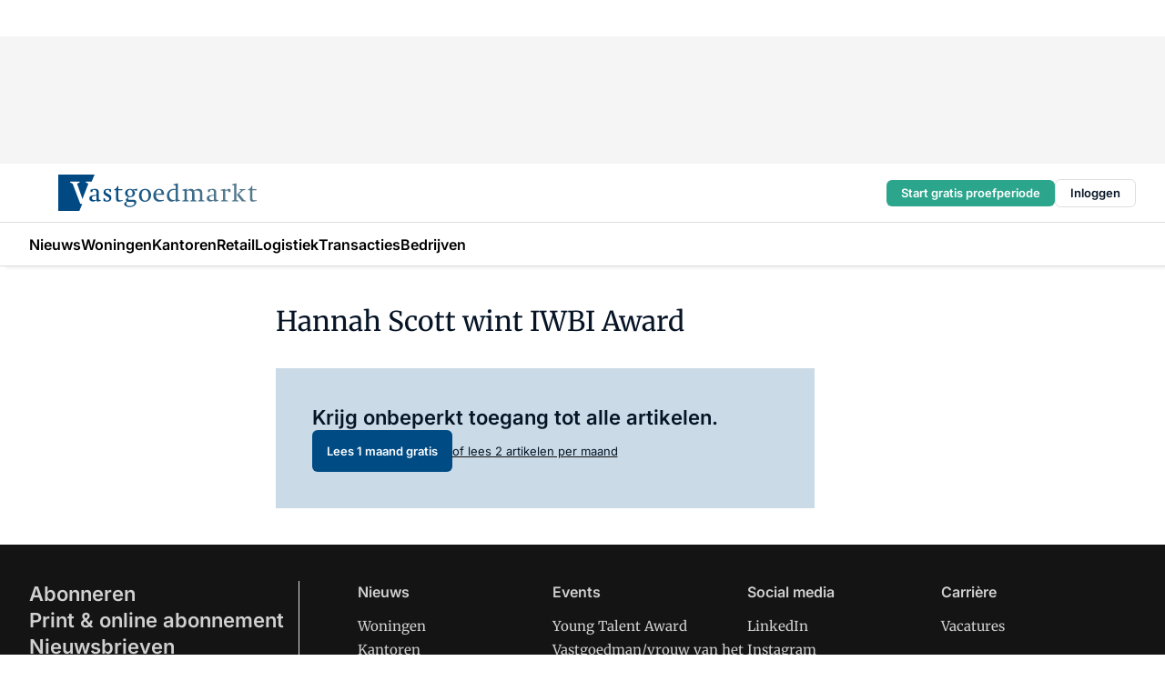

--- FILE ---
content_type: text/html;charset=utf-8
request_url: https://www.vastgoedmarkt.nl/149958/hannah-scott-wint-iwbi-award
body_size: 218528
content:
<!DOCTYPE html><html  lang="nl"><head><meta charset="utf-8"><meta name="viewport" content="width=device-width, initial-scale=1"><title>Hannah Scott wint IWBI Award</title><link rel="preconnect" href="https://vmn-vastgoedmarkt.imgix.net"><script data-vendor="c:salesfeed-TUB6ETxE" async src="https://vastgoedmarkt.strategy3talk.nl/" type="didomi/javascript"></script><style>:root .vastgoedmarkt {--logo-sm-height:2.7rem;
--logo-sm-width:14.7rem;
--logo-sm-top-offset:0;
--logo-md-height:4rem;
--logo-md-width:21.8rem;
--logo-md-top-offset:0;
--primary-color:#014b85;
--primary-color-dark:#061426;
--secondary-color:#cadae6;
--secondary-color-medium:#e4ecf2;
--secondary-color-light:#f5f6f7;
--label-font:'merriweather', sans-serif;
--label-theme-font:'merriweather', sans-serif;
--menu-font:'merriweather', sans-serif;
--white-color:#fff;
--black-color:#000;
--grey-color:#838993;
--text-color:var(--primary-color-dark);
--error-color:#e63900;
--warning-color:var(--primary-color-dark);
--warning-color-light:#e6ac00;
--success-color:#18ad8d;
--article-anchor-color:var(--primary-color);
--alt-color:var(--secondary-color);
--alt-color-medium:var(--secondary-color-medium);
--alt-color-light:var(--secondary-color-light);
--bundle-highlighted-background-color:var(--secondary-color);
--bundle-highlighted-text-color:var(--primary-color-dark);
--bundle-highlighted-line-color:var(--secondary-color-medium);
--notification-bg-color:rgba(212, 237, 218, 0.94);
--notification-text-color:var(--primary-color-dark);
--notification-link-color:var(--primary-color-dark);
--notification-link-hover-color:var(--primary-color-dark);
--notification-icon-color:var(--primary-color-dark);
--notification-border:0px solid var(--primary-color);}</style><style>:root {
     --adslot-top--small: 15rem;
     --adslot-top--medium: 14rem;
     --adslot-top--large: 14rem;
    }</style><style>.grid[data-v-73a357e0]{display:flex;flex-direction:column}.grid[data-v-73a357e0]>*{margin-top:var(--spacing-5)}.grid>.gapless-bottom[data-v-73a357e0]+*,.grid>.gapless-top[data-v-73a357e0],.grid[data-v-73a357e0]>:first-child{margin-top:0}</style><style>.row-wrapper.sticky[data-v-6bea25a5]{position:sticky;top:0;z-index:var(--level-1-index)}.row-wrapper.padding[data-v-6bea25a5],.row-wrapper.padding_bottom[data-v-6bea25a5],.row-wrapper.padding_inset[data-v-6bea25a5]{padding-bottom:var(--spacing-5)}.row-wrapper.padding[data-v-6bea25a5],.row-wrapper.padding_inset[data-v-6bea25a5],.row-wrapper.padding_top[data-v-6bea25a5]{padding-top:var(--spacing-5)}.row-wrapper.padding_inset[data-v-6bea25a5]{padding-left:var(--spacing-3);padding-right:var(--spacing-3)}@media(min-width:1280px){.row-wrapper.padding_inset[data-v-6bea25a5]{padding-left:var(--spacing-5);padding-right:var(--spacing-5)}}.row-wrapper.section_header[data-v-6bea25a5]{margin-bottom:calc((var(--spacing-5) - var(--spacing-4))*-1)}.row[data-v-6bea25a5]{--gap:3.2rem;display:flex;flex-direction:column;gap:var(--gap);width:100%}.row.reverse[data-v-6bea25a5]{flex-direction:column-reverse}@media(min-width:766px){.row[data-v-6bea25a5],.row.reverse[data-v-6bea25a5]{flex-direction:row}}.row .column[data-v-6bea25a5]:empty{display:none}@media(min-width:766px){.row .column.ad[data-v-6bea25a5]{flex-shrink:0;width:30rem}.row .column.article[data-v-6bea25a5]{margin-right:calc(11.5rem - var(--gap));width:59.2rem}.row .column.article[data-v-6bea25a5]:not(:only-child){margin-left:auto}}.row .column.hero[data-v-6bea25a5]{background-color:var(--neutral-color-1);margin-top:-15rem;padding:var(--spacing-4) var(--spacing-4) 0 var(--spacing-4);z-index:2}@media(min-width:766px){.row .column.hero[data-v-6bea25a5]{padding:calc(var(--spacing-3)*2) var(--spacing-7) 0 var(--spacing-7)}}@media(max-width:766px){.row .column[data-v-6bea25a5]{width:100%!important}}@media(min-width:766px){.row .column.article+.column.ad[data-v-6bea25a5]:empty{display:flex}}.row[data-v-6bea25a5]:has(.column:only-child):has(.hero){flex-direction:row}@media(max-width:766px){.row[data-v-6bea25a5]:has(.column:nth-child(2)):has(.hero){height:auto!important}}.row[data-v-6bea25a5]:has(.column:nth-child(n+3)):has([type=article_highlight]){flex-direction:column}@media(max-width:1280px){.row:has(.column:nth-child(n+3)):has([type=article_highlight]) .column[data-v-6bea25a5]{width:100%!important}}@media(max-width:1280px)and (min-width:766px){.row:has(.column:nth-child(n+3)):has([type=article_highlight]) .column[data-v-6bea25a5]:is(:nth-child(2),:nth-child(3)){width:calc(50% - 1.6rem)!important}}@media(max-width:1280px){.row[data-v-6bea25a5]:has(.column:nth-child(n+3)):has([type=article_highlight]) .component[type=article_highlight]{max-height:100%}}@media(min-width:766px){.row[data-v-6bea25a5]:has(.column:nth-child(n+3)):has([type=article_highlight]){flex-direction:row;flex-wrap:wrap;justify-content:space-between}}@media(min-width:1280px){.row[data-v-6bea25a5]:has(.column:nth-child(n+3)):has([type=article_highlight]){flex-wrap:nowrap;justify-content:unset}}section[data-v-6bea25a5]:not(:has(.row>.column:not(:empty))){display:none}</style><style>.column.article .image-block,.column.article .paywall .cta-block,.column.article .registration-block{padding-left:var(--spacing-5);padding-right:var(--spacing-5)}</style><style>.column[data-v-e27f241f]{display:flex;flex-direction:column}.column>.component[data-v-e27f241f]:not(:first-child){margin-top:var(--spacing-5)}.column>.component:not(:first-child)[type=article_author_dates][data-v-e27f241f],.column>.component:not(:first-child)[type=article_authors][data-v-e27f241f],.column>.component:not(:first-child)[type=article_dates][data-v-e27f241f],.column>.component:not(:first-child)[type=article_intro][data-v-e27f241f],.column>.component:not(:first-child)[type=article_toc_desktop][data-v-e27f241f]{margin-top:var(--spacing-2)}</style><style>.ad-slot-top[data-v-478f03bd]{background-color:var(--neutral-color-2);display:flex;justify-content:center;min-height:var(--adslot-top--small);padding:.75rem 0}@media(min-width:480px){.ad-slot-top[data-v-478f03bd]{min-height:var(--adslot-top--medium)}}@media(min-width:960px){.ad-slot-top[data-v-478f03bd]{min-height:var(--adslot-top--large)}}.hidden[data-v-478f03bd]{display:none}</style><style>[id^=div-gpt-ad][data-v-edcc89be]{align-items:center;display:flex;justify-content:center}[id^=div-gpt-ad][data-v-edcc89be]:empty{display:none}[section=full_width_ad][data-v-edcc89be]{background-color:var(--neutral-color-2);padding:1.6rem 0;position:relative}[section=full_width_ad][data-v-edcc89be]:before{background-color:inherit;content:"";height:100%;margin-right:-50vw;position:absolute;right:51%;top:0;width:150vw;z-index:-1}</style><style>.app-menu-wrapper[data-v-89194ed1]{width:100%}.app-menu[data-v-89194ed1]{z-index:var(--level-1-index)}.app-menu.open .search-bar[data-v-89194ed1]{display:none}.app-menu.fixed[data-v-89194ed1]{max-height:var(--spacing-6)}.menu-bar[data-v-89194ed1]{align-items:center;display:flex;height:4.8rem}.menu-bar.hidden[data-v-89194ed1]{display:none}.menu-bar .container[data-v-89194ed1]{height:100%}nav[data-v-89194ed1]{align-items:center;display:flex;gap:var(--spacing-2);justify-content:space-between}.search[data-v-89194ed1]{margin-left:var(--spacing-3)}.search svg[data-v-89194ed1]{display:block;height:var(--spacing-4);width:var(--spacing-4)}.search-bar[data-v-89194ed1]{display:none}.search-bar.open[data-v-89194ed1]{display:block;flex:1;margin-left:var(--spacing-3)}@media(min-width:960px){.search-bar.open[data-v-89194ed1]{flex:unset;margin-left:0}}.nav-main[data-v-89194ed1]{display:flex;flex-grow:1;opacity:1;overflow:hidden;transition:opacity 125ms ease-in;visibility:visible}.nav-main.open[data-v-89194ed1]{display:none}@media(min-width:960px){.nav-main[data-v-89194ed1]{overflow:visible}}</style><style>.top-bar[data-v-9e4a1bec]{align-items:center;display:flex;height:auto;justify-content:flex-end;padding-bottom:var(--spacing-1);padding-top:var(--spacing-1);position:relative;z-index:var(--level-2-index)}@media(min-width:960px){.top-bar[data-v-9e4a1bec]{padding-bottom:var(--spacing-2);padding-top:var(--spacing-2)}}.top-bar .app-menu[data-v-9e4a1bec]{align-items:center;display:flex;flex:1;gap:var(--spacing-3);justify-content:flex-end;list-style-type:none;margin:0;padding:0;z-index:1}@media(min-width:960px){.top-bar .app-menu[data-v-9e4a1bec]{height:var(--spacing-5);justify-content:space-between}}.top-bar .app-menu .logo-well[data-v-9e4a1bec]{align-items:center;display:flex;gap:var(--spacing-3);margin-right:auto}.top-bar .app-menu button[data-v-9e4a1bec]{align-items:center;background:none;border:none;cursor:pointer;display:flex;height:var(--spacing-5);padding:0;width:3.2rem}@media(min-width:1280px){.top-bar .app-menu button[data-v-9e4a1bec]{display:none}.top-bar .app-menu button.foldout[data-v-9e4a1bec]{display:flex}}.top-bar .app-menu .actions-wrapper[data-v-9e4a1bec]{display:flex;gap:var(--spacing-3);justify-content:flex-end;padding:0}.top-bar .app-menu .actions-wrapper li[data-v-9e4a1bec]{align-items:center;display:flex}.top-bar .app-menu .actions-wrapper li[data-v-9e4a1bec]:empty{display:none}.top-bar .app-menu .languages[data-v-9e4a1bec] a{text-decoration:none;text-transform:uppercase}.top-bar .app-menu .languages[data-v-9e4a1bec] a.active{font-weight:600}.top-bar .app-menu .languages[data-v-9e4a1bec] li:last-child{border-left:2px solid var(--neutral-color-0);margin-left:var(--spacing-1);padding-left:var(--spacing-1)}</style><style>a[data-v-257cf6b6]{align-items:center;cursor:pointer;display:flex}img[data-v-257cf6b6]{height:var(--logo-sm-height);margin-top:var(--logo-sm-top-offset);width:var(--logo-sm-width)}@media(min-width:1280px){img[data-v-257cf6b6]{height:var(--logo-md-height);margin-top:var(--logo-md-top-offset);width:var(--logo-md-width)}}</style><style>.nav-main[data-v-8a1cb5e3]{height:100%;position:relative}.nav-main[data-v-8a1cb5e3]:after{background-image:linear-gradient(90deg,#fff0,#fff);bottom:0;content:"";height:100%;opacity:1;pointer-events:none;position:absolute;right:0;top:0;transition:opacity .25s ease;width:var(--spacing-5)}@media(min-width:960px){.nav-main[data-v-8a1cb5e3]:after{content:none}}.nav-main.end[data-v-8a1cb5e3]:after{opacity:0}.nav-main>ul[data-v-8a1cb5e3]{-ms-overflow-style:none;display:flex;gap:var(--spacing-3);height:100%;list-style-type:none;overflow-x:auto;overflow-y:hidden;padding:0;scroll-behavior:smooth;scrollbar-width:none}@media(min-width:960px){.nav-main>ul[data-v-8a1cb5e3]{gap:var(--spacing-4);overflow-x:visible;overflow-y:visible}}@media(min-width:960px){.nav-main>ul>li:focus .dropdown[data-v-8a1cb5e3],.nav-main>ul>li:focus-within .dropdown[data-v-8a1cb5e3],.nav-main>ul>li:hover .dropdown[data-v-8a1cb5e3]{opacity:1;transform:scale(1) translateY(5px);visibility:visible}}.nav-main>ul>li.active a[data-v-8a1cb5e3]{position:relative}.nav-main>ul>li.active a[data-v-8a1cb5e3]:after{background:var(--active-menu,var(--primary-color));bottom:0;content:"";height:3px;position:absolute;width:100%}</style><style>span[data-v-70aa4d73]{cursor:pointer}a[data-v-70aa4d73],span[data-v-70aa4d73]{align-items:center;color:var(--black-color);display:flex;flex-shrink:0;font-family:var(--text-menu-font-family);font-size:var(--text-menu-sm-font-size);font-weight:var(--text-menu-font-weight);gap:var(--spacing-default);height:100%;position:relative;text-decoration:none;white-space:nowrap;word-break:keep-all}@media(min-width:1280px){a[data-v-70aa4d73],span[data-v-70aa4d73]{font-size:var(--text-menu-md-font-size)}}a .icon[data-v-70aa4d73],span .icon[data-v-70aa4d73]{display:none}@media(min-width:766px){a .icon[data-v-70aa4d73],span .icon[data-v-70aa4d73]{display:block}}.badge[data-v-70aa4d73]{background-color:var(--primary-color);border-radius:var(--border-radius-round);color:var(--neutral-color-1);font-family:var(--local-font-family,var(--text-tag-font-family));font-size:var(--local-font-size,var(--text-tag-sm-font-size));font-weight:var(--local-font-weight,var(--text-tag-font-weight));height:var(--spacing-3);line-height:var(--local-line-height,var(--text-tag-sm-line-height));position:absolute;right:calc(var(--spacing-2)*-1);text-align:center;text-transform:uppercase;top:0;width:var(--spacing-3)}@media(min-width:1280px){.badge[data-v-70aa4d73]{font-size:var(--local-font-size,var(--text-tag-md-font-size));font-weight:var(--local-font-weight,var(--text-tag-md-font-weight,var(--text-tag-font-weight)));line-height:var(--local-line-height,var(--text-tag-md-line-height))}}</style><style>.actions[data-v-2d698aca]{align-items:center;display:flex;gap:var(--spacing-1);justify-content:flex-end}.action[data-v-2d698aca],.relative[data-v-2d698aca]{display:flex;position:relative}.action[data-v-2d698aca]{align-items:center;background:none;border:0;color:var(--primary-color-dark);cursor:pointer;height:2.4rem;outline:none;padding:0;text-decoration:none}.action .count[data-v-2d698aca]{align-items:center;color:var(--neutral-color-1);display:flex;font-family:var(--heading-font);font-size:1.2rem;font-weight:600;justify-content:center;line-height:var(--spacing-3)}.action .count[data-v-2d698aca],.action.unread[data-v-2d698aca]:after{background-color:#e2001a;border-radius:var(--border-radius-round);height:1.6rem;left:var(--spacing-3);position:absolute;top:calc(var(--spacing-1)*-1);width:1.6rem}.action.unread[data-v-2d698aca]:after{content:""}.action .indicator[data-v-2d698aca]{align-items:center;background-color:var(--neutral-color-4);border-radius:100%;display:flex;height:var(--spacing-3);left:var(--spacing-3);position:absolute;top:calc(var(--spacing-1)*-1);width:var(--spacing-3)}.action .indicator.authenticated[data-v-2d698aca]{background-color:#0a9e0a}.action .indicator span[data-v-2d698aca]{color:var(--white-color)}.onboarding[data-v-2d698aca],.user_logged_out[data-v-2d698aca]{position:absolute;right:-.5rem;top:4.2rem}@media(min-width:1280px){.onboarding[data-v-2d698aca],.user_logged_out[data-v-2d698aca]{right:-4rem}}@media(min-width:480px){.user_logged_in[data-v-2d698aca]{left:unset;position:absolute;right:-.5rem;top:4.2rem}}@media(min-width:480px)and (min-width:1280px){.user_logged_in[data-v-2d698aca]{right:-4rem}}.onboarding[data-v-2d698aca]{right:-4.5rem}@media(min-width:1280px){.onboarding[data-v-2d698aca]{right:-4rem}}.dropdown-enter-active[data-v-2d698aca]{transition:all .1s ease-out}.dropdown-leave-active[data-v-2d698aca]{transition:all 75ms ease-in}.dropdown-enter-from[data-v-2d698aca],.dropdown-leave-to[data-v-2d698aca]{opacity:0;transform:scale(.95) translateY(-5px)}.dropdown-enter-to[data-v-2d698aca],.dropdown-leave-from[data-v-2d698aca]{opacity:1;transform:scale(1) translateY(0)}</style><style>.app-menu-user-logged-out[data-v-89d7b9b6]{background-color:var(--neutral-color-1);border-radius:var(--border-radius);box-shadow:0 0 10px 5px #0000001a;width:30rem;z-index:var(--level-2-index)}.app-menu-user-logged-out[data-v-89d7b9b6]:before{background-color:var(--neutral-color-1);content:"";height:2rem;position:absolute;right:1.2rem;top:-1rem;transform:rotate(45deg);width:2rem}@media(min-width:1280px){.app-menu-user-logged-out[data-v-89d7b9b6]:before{right:4.7rem}}.app-menu-user-logged-out .close[data-v-89d7b9b6]{all:unset;align-self:flex-end;cursor:pointer;position:absolute;right:var(--spacing-2);top:var(--spacing-2);z-index:1}.app-menu-user-logged-out .close+li[data-v-89d7b9b6]{border-top:none;margin-top:0}.app-menu-user-logged-out ul[data-v-89d7b9b6]{display:flex;flex-direction:column;list-style-type:none;padding:var(--spacing-1) 0}.app-menu-user-logged-out ul>li[data-v-89d7b9b6]{border-top:1px solid var(--border-color);padding:var(--spacing-1) var(--spacing-4);position:relative}.app-menu-user-logged-out ul>li[data-v-89d7b9b6]:first-of-type{padding-right:var(--spacing-5)}.app-menu-user-logged-out ul>li+li.remove-border[data-v-89d7b9b6],.app-menu-user-logged-out ul>li.remove-border+li[data-v-89d7b9b6],.app-menu-user-logged-out ul>li[data-v-89d7b9b6]:first-child{border-top:none;margin-top:0}.app-menu-user-logged-out ul>li[data-v-89d7b9b6]:empty{display:none}.app-menu-user-logged-out ul>li p[data-v-89d7b9b6],.app-menu-user-logged-out ul>li span[data-v-89d7b9b6]:not(.icon){display:inline-block;font-family:var(--local-font-family,var(--text-body-font-family));font-size:var(--local-font-size,var(--text-body-sm-font-size));font-weight:var(--local-font-weight,var(--text-body-font-weight));line-height:var(--local-line-height,var(--text-body-sm-line-height));overflow:hidden;text-overflow:ellipsis;width:100%}@media(min-width:1280px){.app-menu-user-logged-out ul>li p[data-v-89d7b9b6],.app-menu-user-logged-out ul>li span[data-v-89d7b9b6]:not(.icon){font-size:var(--local-font-size,var(--text-body-md-font-size));font-weight:var(--local-font-weight,var(--text-body-md-font-weight,var(--text-body-font-weight)));line-height:var(--local-line-height,var(--text-body-md-line-height))}}.app-menu-user-logged-out ul>li.highlight[data-v-89d7b9b6]{animation:shadow-pulse-89d7b9b6 .5s infinite alternate}.app-menu-user-logged-out ul>li.highlight+li[data-v-89d7b9b6]{border-top:none}.app-menu-user-logged-out ul>li .link[data-v-89d7b9b6]{all:unset;align-items:center;cursor:pointer;display:flex;font-family:var(--local-font-family,var(--text-body-font-family));font-size:var(--local-font-size,var(--text-body-sm-font-size));font-weight:var(--local-font-weight,var(--text-body-font-weight));justify-content:space-between;line-height:var(--local-line-height,var(--text-body-sm-line-height));-webkit-text-decoration:solid underline transparent 1px;text-decoration:solid underline transparent 1px;text-underline-offset:var(--spacing-default);transition:color var(--transition-speed),text-decoration-color var(--transition-speed);vertical-align:text-top}@media(min-width:1280px){.app-menu-user-logged-out ul>li .link[data-v-89d7b9b6]{font-size:var(--local-font-size,var(--text-body-md-font-size));font-weight:var(--local-font-weight,var(--text-body-md-font-weight,var(--text-body-font-weight)));line-height:var(--local-line-height,var(--text-body-md-line-height))}}.app-menu-user-logged-out ul>li .link[data-v-89d7b9b6]:hover{text-decoration-color:#000}.app-menu-user-logged-out ul>li .link.small[data-v-89d7b9b6]{font-family:var(--local-font-family,var(--text-note-font-family));font-size:var(--local-font-size,var(--text-note-sm-font-size));font-weight:var(--local-font-weight,var(--text-note-font-weight));line-height:var(--local-line-height,var(--text-note-sm-line-height));margin-bottom:var(--spacing-2);margin-top:.4rem;text-decoration:underline}.app-menu-user-logged-out ul>li .link.small[data-v-89d7b9b6]:hover{text-decoration-color:transparent}@media(min-width:1280px){.app-menu-user-logged-out ul>li .link.small[data-v-89d7b9b6]{font-size:var(--local-font-size,var(--text-note-md-font-size));font-weight:var(--local-font-weight,var(--text-note-md-font-weight,var(--text-note-font-weight)));line-height:var(--local-line-height,var(--text-note-md-line-height))}}.app-menu-user-logged-out ul>li .toggle[data-v-89d7b9b6]{align-items:center;display:flex;font-family:var(--local-font-family,var(--text-body-font-family));font-size:var(--local-font-size,var(--text-body-sm-font-size));font-weight:var(--local-font-weight,var(--text-body-font-weight));gap:var(--spacing-1);justify-content:space-between;line-height:var(--local-line-height,var(--text-body-sm-line-height))}@media(min-width:1280px){.app-menu-user-logged-out ul>li .toggle[data-v-89d7b9b6]{font-size:var(--local-font-size,var(--text-body-md-font-size));font-weight:var(--local-font-weight,var(--text-body-md-font-weight,var(--text-body-font-weight)));line-height:var(--local-line-height,var(--text-body-md-line-height))}}.app-menu-user-logged-out ul>li .toggle .icon[data-v-89d7b9b6]{flex-shrink:0;margin-left:auto}@keyframes shadow-pulse-89d7b9b6{0%{box-shadow:var(--primary-color) 0 0 3px 2px}to{box-shadow:var(--primary-color) 0 0 6px 2px}}</style><style>.headline[data-v-61555ae3]{align-items:flex-start;display:flex;flex-direction:column;gap:1.2rem}h1[data-v-61555ae3]{font-family:var(--local-font-family,var(--text-h1-font-family));font-size:var(--local-font-size,var(--text-h1-sm-font-size));font-weight:var(--local-font-weight,var(--text-h1-font-weight));line-height:var(--local-line-height,var(--text-h1-sm-line-height));text-wrap:balance}@media(min-width:1280px){h1[data-v-61555ae3]{font-size:var(--local-font-size,var(--text-h1-md-font-size));font-weight:var(--local-font-weight,var(--text-h1-md-font-weight,var(--text-h1-font-weight)));line-height:var(--local-line-height,var(--text-h1-md-line-height))}}</style><style>.label[data-v-18c593f2]{background-color:var(--secondary-color-medium);display:inline-flex;font-family:var(--local-font-family,var(--text-tag-font-family));font-size:var(--local-font-size,var(--text-tag-sm-font-size));font-weight:var(--local-font-weight,var(--text-tag-font-weight));line-height:var(--local-line-height,var(--text-tag-sm-line-height));padding:var(--spacing-default) var(--spacing-1);text-transform:uppercase}.label.exclusive[data-v-18c593f2]{background-color:var(--primary-color);color:var(--neutral-color-1)}@media(min-width:1280px){.label[data-v-18c593f2]{font-size:var(--local-font-size,var(--text-tag-md-font-size));font-weight:var(--local-font-weight,var(--text-tag-md-font-weight,var(--text-tag-font-weight)));line-height:var(--local-line-height,var(--text-tag-md-line-height))}}</style><style>.paywall[data-v-2825c4c3]{display:flex;flex-direction:column;gap:var(--spacing-5)}.gapless-bottom[data-v-2825c4c3]{margin-bottom:calc(var(--spacing-5)*-1)}.gapless-top[data-v-2825c4c3]{margin-top:calc(var(--spacing-5)*-1)}</style><style>section[data-v-122b1340]{background-color:#141414}footer[data-v-122b1340]{display:flex;flex-direction:column;gap:3.2rem;padding:var(--spacing-5) var(--spacing-3)}@media(min-width:680px){footer[data-v-122b1340]{flex-direction:row}}@media(min-width:1280px){footer[data-v-122b1340]{padding:var(--spacing-5) 0}}ul[data-v-122b1340]{list-style-type:none;padding:0}li[data-v-122b1340]:empty{display:none}.first-column[data-v-122b1340]{gap:2.4rem}.first-column[data-v-122b1340],.first-column .main[data-v-122b1340]{display:flex;flex-direction:column}.first-column .main[data-v-122b1340]{gap:.6rem;margin-top:0;word-break:break-word}.first-column .main li a[data-v-122b1340]{color:#d0d0d0;font-family:Inter,sans-serif;font-size:2.2rem;font-weight:600;line-height:2.8rem;text-decoration:none}.first-column .main li a[data-v-122b1340]:hover{text-decoration:underline}.first-column .service[data-v-122b1340]{display:flex;flex-direction:column}.first-column .service li a[data-v-122b1340]{color:#d0d0d0;font-family:Inter,sans-serif;font-size:1.4rem;line-height:2.6rem;text-decoration:none}.first-column .service li a[data-v-122b1340]:hover{text-decoration:underline}.columns[data-v-122b1340]{display:flex;flex:1;flex-direction:column;gap:var(--spacing-6)}@media(min-width:680px){.columns[data-v-122b1340]{border-left:1px solid var(--neutral-colors-neutral-color-3,var(--neutral-color-3));flex-direction:row;flex-wrap:wrap;margin-left:var(--spacing-3);padding-left:var(--spacing-6)}}.column[data-v-122b1340]{display:flex;flex:1 1 0;flex-direction:column;gap:2rem}@media(min-width:680px){.column[data-v-122b1340]{gap:3rem}}.column ul[data-v-122b1340]{display:flex;flex-direction:column;gap:1rem;margin-top:1.2rem}.column h3[data-v-122b1340],.column h3 a[data-v-122b1340]{color:#d0d0d0;font-family:var(--local-font-family,var(--text-h4-font-family));font-size:var(--local-font-size,var(--text-h4-sm-font-size));font-weight:var(--local-font-weight,var(--text-h4-font-weight));line-height:var(--local-line-height,var(--text-h4-sm-line-height));text-decoration:none}@media(min-width:1280px){.column h3[data-v-122b1340],.column h3 a[data-v-122b1340]{font-size:var(--local-font-size,var(--text-h4-md-font-size));font-weight:var(--local-font-weight,var(--text-h4-md-font-weight,var(--text-h4-font-weight)));line-height:var(--local-line-height,var(--text-h4-md-line-height))}}.column li a[data-v-122b1340]{color:#d0d0d0;font-family:var(--local-font-family,var(--text-body-font-family));font-size:var(--local-font-size,var(--text-body-sm-font-size));font-weight:var(--local-font-weight,var(--text-body-font-weight));line-height:var(--local-line-height,var(--text-body-sm-line-height));text-decoration:none}@media(min-width:1280px){.column li a[data-v-122b1340]{font-size:var(--local-font-size,var(--text-body-md-font-size));font-weight:var(--local-font-weight,var(--text-body-md-font-weight,var(--text-body-font-weight)));line-height:var(--local-line-height,var(--text-body-md-line-height))}}.column li a[data-v-122b1340]:hover{text-decoration:underline}</style><style>section[data-v-6a424255]{background-color:var(--neutral-color-0);border-top:1px solid var(--neutral-color-4)}footer[data-v-6a424255]{align-items:flex-start;display:flex;flex-direction:column;gap:var(--spacing-4);margin:0 auto;max-width:1216px;padding-bottom:var(--spacing-5);padding-top:var(--spacing-4)}@media(min-width:766px){footer[data-v-6a424255]{align-items:center;flex-direction:row;gap:var(--spacing-5);justify-content:space-between;padding-bottom:var(--spacing-4);padding-top:var(--spacing-4)}}footer[data-v-6a424255] p a{color:var(--secondary-color);-webkit-text-decoration:underline solid var(--neutral-color-4);text-decoration:underline solid var(--neutral-color-4);text-underline-offset:var(--spacing-default);transition:text-decoration-color var(--transition-speed)}footer[data-v-6a424255] p a:hover{text-decoration-color:transparent}figure[data-v-6a424255]{background-image:url(https://n3-cdn.vakmedianet.com/_nuxt/vmn_logo.CyILlyQm.svg);background-repeat:no-repeat;background-size:90px 40px;display:none;flex-shrink:0;height:40px;width:90px}@media(min-width:766px){figure[data-v-6a424255]{display:block}}caption[data-v-6a424255]{display:none}p[data-v-6a424255]{color:var(--secondary-color);flex-grow:1;font-family:var(--local-font-family,var(--text-body-font-family));font-size:var(--local-font-size,var(--text-body-sm-font-size));font-weight:var(--local-font-weight,var(--text-body-font-weight));line-height:var(--local-line-height,var(--text-body-sm-line-height));opacity:.75}@media(min-width:1280px){p[data-v-6a424255]{font-size:var(--local-font-size,var(--text-body-md-font-size));font-weight:var(--local-font-weight,var(--text-body-md-font-weight,var(--text-body-font-weight)));line-height:var(--local-line-height,var(--text-body-md-line-height))}}ul[data-v-6a424255]{display:flex;gap:2rem;list-style-type:none;padding:0}@media(min-width:766px){ul[data-v-6a424255]{margin-left:5rem}}li a[data-v-6a424255]{align-items:center;background:var(--primary-color);border-radius:100%;display:flex;height:3.6rem;justify-content:center;text-decoration:none;width:3.6rem}li a span[data-v-6a424255]{color:var(--white-color)}</style><style>.overlay .highlight-block-wrapper .flex{padding:0}.overlay:has(.column:empty){display:none}</style><style>.overlay[data-v-4b46ad33]{display:flex}.overlay.overlay_bottom_right[data-v-4b46ad33],.overlay.overlay_center[data-v-4b46ad33]{box-shadow:0 4px 10px #00000040;position:fixed;z-index:801}.overlay.overlay_bottom_right[data-v-4b46ad33]{border-radius:var(--border-radius);bottom:var(--spacing-4);box-shadow:0 4px 10px #00000040;left:0;margin-left:auto;margin-right:auto;max-height:48rem;max-width:960px;overflow:auto;right:0;width:90%}@media(min-width:1280px){.overlay.overlay_bottom_right[data-v-4b46ad33]{bottom:var(--spacing-6);height:100%;height:var(--71b9abd0);left:unset;right:var(--spacing-6);width:var(--2dca99fd)}}.overlay.overlay_center[data-v-4b46ad33]{inset:0}@media(min-width:766px){.overlay.overlay_center[data-v-4b46ad33]{border-radius:var(--border-radius);height:-moz-fit-content;height:fit-content;margin:auto;max-height:60rem;max-width:960px;overflow:auto;width:calc(100% - var(--spacing-3)*2)}}.overlay.scrolling[data-v-4b46ad33]{overflow-y:auto}.overlay>div[data-v-4b46ad33]{display:flex;flex-direction:column;gap:3.2rem;width:100%}@media(min-width:680px){.overlay>div[data-v-4b46ad33]{flex-direction:row}}.overlay>div.local_container[data-v-4b46ad33]{margin:0 auto;max-width:1216px}.overlay>div>button[data-v-4b46ad33]{align-items:center;background:none;border:0;cursor:pointer;display:flex;justify-content:center;padding:var(--spacing-3);position:absolute;right:0;top:0;z-index:5}.overlay>div>button svg[data-v-4b46ad33]{height:var(--spacing-3);width:var(--spacing-3)}.padding[data-v-4b46ad33],.padding_bottom[data-v-4b46ad33],.padding_inset[data-v-4b46ad33]{padding-bottom:var(--spacing-5)}.padding[data-v-4b46ad33],.padding_inset[data-v-4b46ad33],.padding_top[data-v-4b46ad33]{padding-top:var(--spacing-5)}.padding_inset[data-v-4b46ad33]{padding-left:var(--spacing-3);padding-right:var(--spacing-3)}@media(min-width:1280px){.padding_inset[data-v-4b46ad33]{padding-left:var(--spacing-5);padding-right:var(--spacing-5)}}.overlay_bottom_wrapper[data-v-4b46ad33]{bottom:0;left:0;overflow-y:scroll;overscroll-behavior-y:contain;position:fixed;right:0;scrollbar-width:none;z-index:801}.overlay_bottom_wrapper .overlay_bottom[data-v-4b46ad33]{transform:translateY(var(--25591c10))}.no-spacing[data-v-4b46ad33] .component:not(:first-child){margin-top:0}</style><style>.login[data-v-a4d972cd]{background-color:var(--19dae6e4);cursor:pointer;font-family:var(--local-font-family,var(--text-note-font-family));font-size:var(--local-font-size,var(--text-note-sm-font-size));font-weight:var(--local-font-weight,var(--text-note-font-weight));line-height:var(--spacing-3)!important;line-height:var(--local-line-height,var(--text-note-sm-line-height));min-height:var(--spacing-4);padding:var(--spacing-1);text-align:center;text-decoration:none;transition:background-color var(--transition-speed) ease;width:100%}@media(min-width:1280px){.login[data-v-a4d972cd]{font-size:var(--local-font-size,var(--text-note-md-font-size));font-weight:var(--local-font-weight,var(--text-note-md-font-weight,var(--text-note-font-weight)));line-height:var(--local-line-height,var(--text-note-md-line-height))}}.login div[data-v-a4d972cd]{display:inline}.login span[data-v-a4d972cd]{text-decoration:underline}.login[data-v-a4d972cd]:hover{background-color:var(--6533e5fe)}.login.border[data-v-a4d972cd]{border-bottom:1px solid var(--neutral-color-3)}</style><style>.loading[data-v-ad47dd45]{opacity:.5;pointer-events:none}.cta-block[data-v-ad47dd45]{display:flex;flex-direction:column;gap:var(--spacing-4)}.cta-block.border[data-v-ad47dd45]{border:1px solid var(--neutral-color-4);border-radius:var(--border-radius);padding:var(--spacing-4)}h2[data-v-ad47dd45]{font-family:var(--local-font-family,var(--text-h2-font-family));font-size:var(--local-font-size,var(--text-h2-sm-font-size));font-weight:var(--local-font-weight,var(--text-h2-font-weight));line-height:var(--local-line-height,var(--text-h2-sm-line-height))}@media(min-width:1280px){h2[data-v-ad47dd45]{font-size:var(--local-font-size,var(--text-h2-md-font-size));font-weight:var(--local-font-weight,var(--text-h2-md-font-weight,var(--text-h2-font-weight)));line-height:var(--local-line-height,var(--text-h2-md-line-height))}}h3[data-v-ad47dd45]{font-family:var(--local-font-family,var(--text-h3-font-family));font-size:var(--local-font-size,var(--text-h3-sm-font-size));font-weight:var(--local-font-weight,var(--text-h3-font-weight));line-height:var(--local-line-height,var(--text-h3-sm-line-height))}@media(min-width:1280px){h3[data-v-ad47dd45]{font-size:var(--local-font-size,var(--text-h3-md-font-size));font-weight:var(--local-font-weight,var(--text-h3-md-font-weight,var(--text-h3-font-weight)));line-height:var(--local-line-height,var(--text-h3-md-line-height))}}h4[data-v-ad47dd45]{font-family:var(--local-font-family,var(--text-h4-font-family));font-size:var(--local-font-size,var(--text-h4-sm-font-size));font-weight:var(--local-font-weight,var(--text-h4-font-weight));line-height:var(--local-line-height,var(--text-h4-sm-line-height))}@media(min-width:1280px){h4[data-v-ad47dd45]{font-size:var(--local-font-size,var(--text-h4-md-font-size));font-weight:var(--local-font-weight,var(--text-h4-md-font-weight,var(--text-h4-font-weight)));line-height:var(--local-line-height,var(--text-h4-md-line-height))}}h3[data-v-ad47dd45],h4[data-v-ad47dd45]{list-style-position:inside;margin:0;padding-left:0}.navigation[data-v-ad47dd45]{display:flex;flex-direction:column;gap:var(--spacing-4)}@media(min-width:766px){.navigation[data-v-ad47dd45]{align-items:center;flex-direction:row}}.navigation button[disabled][data-v-ad47dd45]{cursor:not-allowed;opacity:.5}.newsletter[data-v-ad47dd45]:not(.newsletter:first-child){margin-top:var(--spacing-2)}.newsletter input[data-v-ad47dd45]{left:-999px;position:absolute}.newsletter input:focus+label[data-v-ad47dd45]:before{border:1px solid var(--primary-color)}.newsletter input:checked+label[data-v-ad47dd45]:before{background-color:var(--white-color)}.newsletter input:checked+label[data-v-ad47dd45]:after{color:var(--primary-color);opacity:1}</style><style>p[data-v-51931df1]{font-family:var(--local-font-family,var(--text-note-font-family));font-size:var(--local-font-size,var(--text-note-sm-font-size));font-weight:var(--local-font-weight,var(--text-note-font-weight));line-height:var(--local-line-height,var(--text-note-sm-line-height))}@media(min-width:1280px){p[data-v-51931df1]{font-size:var(--local-font-size,var(--text-note-md-font-size));font-weight:var(--local-font-weight,var(--text-note-md-font-weight,var(--text-note-font-weight)));line-height:var(--local-line-height,var(--text-note-md-line-height))}}</style><style>a[data-v-17840087]{-webkit-text-decoration:underline solid var(--neutral-color-0);text-decoration:underline solid var(--neutral-color-0);text-underline-offset:var(--spacing-default);transition:text-decoration-color var(--transition-speed)}a[data-v-17840087]:hover{text-decoration-color:transparent}</style><link rel="stylesheet" href="https://n3-cdn.vakmedianet.com/_nuxt/entry.CrNbaaBK.css" crossorigin><link rel="stylesheet" href="https://n3-cdn.vakmedianet.com/_nuxt/layout.ByBz4ujK.css" crossorigin><link rel="stylesheet" href="https://n3-cdn.vakmedianet.com/_nuxt/logo.vKg9T3Iz.css" crossorigin><link rel="stylesheet" href="https://n3-cdn.vakmedianet.com/_nuxt/mobile.BaFB48Wh.css" crossorigin><link rel="stylesheet" href="https://n3-cdn.vakmedianet.com/_nuxt/actions.BirBfSeA.css" crossorigin><link rel="stylesheet" href="https://n3-cdn.vakmedianet.com/_nuxt/toggle.DLz-BAYo.css" crossorigin><link rel="stylesheet" href="https://n3-cdn.vakmedianet.com/_nuxt/nav-main.DPixcNGH.css" crossorigin><link rel="stylesheet" href="https://n3-cdn.vakmedianet.com/_nuxt/content-label.C8dHpS2r.css" crossorigin><link rel="stylesheet" href="https://n3-cdn.vakmedianet.com/_nuxt/features-list.Cr9qz7fZ.css" crossorigin><link rel="stylesheet" href="https://n3-cdn.vakmedianet.com/_nuxt/ga-link.CEpR9DG3.css" crossorigin><link rel="stylesheet" href="https://n3-cdn.vakmedianet.com/_nuxt/checkbox.CCc6Jhmf.css" crossorigin><style>:where(.i-vmn\:account){display:inline-block;width:1em;height:1em;background-color:currentColor;-webkit-mask-image:var(--svg);mask-image:var(--svg);-webkit-mask-repeat:no-repeat;mask-repeat:no-repeat;-webkit-mask-size:100% 100%;mask-size:100% 100%;--svg:url("data:image/svg+xml,%3Csvg xmlns='http://www.w3.org/2000/svg' viewBox='0 0 32 32' width='32' height='32'%3E%3Cg fill='none'%3E %3Cg stroke='black' stroke-linecap='round' stroke-linejoin='round' stroke-miterlimit='1' clip-path='url(%23svgID0)'%3E %3Cpath stroke-width='2' d='M15 17a6 6 0 100-12 6 6 0 000 12' /%3E %3Cpath stroke-width='1.955' d='M5 27c0-4.04 4.553-7.32 10.16-7.32S25.32 22.96 25.32 27' /%3E %3C/g%3E %3Cdefs%3E %3CclipPath id='svgID0'%3E %3Cpath fill='%23fff' d='M4 4h23v24H4z' /%3E %3C/clipPath%3E %3C/defs%3E %3C/g%3E%3C/svg%3E")}:where(.i-vmn\:facebook){display:inline-block;width:1em;height:1em;background-color:currentColor;-webkit-mask-image:var(--svg);mask-image:var(--svg);-webkit-mask-repeat:no-repeat;mask-repeat:no-repeat;-webkit-mask-size:100% 100%;mask-size:100% 100%;--svg:url("data:image/svg+xml,%3Csvg xmlns='http://www.w3.org/2000/svg' viewBox='0 0 32 32' width='32' height='32'%3E%3Cg fill='none'%3E %3Cg clip-path='url(%23svgID1)'%3E %3Cmask id='svgID0' width='24' height='25' x='4' y='3' maskUnits='userSpaceOnUse' style='mask-type:luminance'%3E %3Cpath fill='%23fff' d='M27.477 4H4v23.477h23.477z' /%3E %3C/mask%3E %3Cg mask='url(%23svgID0)'%3E %3Cpath fill='black' d='M21.843 4.168v3.726h-2.224q-1.214 0-1.643.507t-.423 1.524v2.667h4.14l-.555 4.177h-3.58v10.708h-4.317V16.769H9.635v-4.177h3.606V9.517q0-2.625 1.467-4.071 1.467-1.447 3.909-1.447a23 23 0 013.226.17' /%3E %3C/g%3E %3C/g%3E %3Cdefs%3E %3CclipPath id='svgID1'%3E %3Cpath fill='%23fff' d='M4 4h24v24H4z' /%3E %3C/clipPath%3E %3C/defs%3E %3C/g%3E%3C/svg%3E")}:where(.i-vmn\:instagram){display:inline-block;width:1em;height:1em;background-color:currentColor;-webkit-mask-image:var(--svg);mask-image:var(--svg);-webkit-mask-repeat:no-repeat;mask-repeat:no-repeat;-webkit-mask-size:100% 100%;mask-size:100% 100%;--svg:url("data:image/svg+xml,%3Csvg xmlns='http://www.w3.org/2000/svg' viewBox='0 0 32 32' width='32' height='32'%3E%3Cg fill='none'%3E %3Cg clip-path='url(%23svgID1)'%3E %3Cmask id='svgID0' width='21' height='25' x='6' y='3' maskUnits='userSpaceOnUse' style='mask-type:luminance'%3E %3Cpath fill='%23fff' d='M26.946 4H6v23.938h20.946z' /%3E %3C/mask%3E %3Cg mask='url(%23svgID0)'%3E %3Cpath fill='black' d='M16.478 10.592a5.364 5.364 0 00-5.373 5.372 5.364 5.364 0 005.373 5.372 5.364 5.364 0 005.372-5.372 5.364 5.364 0 00-5.372-5.372m0 8.865a3.5 3.5 0 01-3.493-3.493 3.496 3.496 0 013.493-3.492 3.496 3.496 0 013.492 3.492 3.5 3.5 0 01-3.492 3.493m6.845-9.085a1.25 1.25 0 01-1.253 1.254 1.253 1.253 0 111.253-1.253m3.558 1.272c-.08-1.678-.463-3.165-1.693-4.39-1.225-1.225-2.712-1.608-4.39-1.693-1.73-.098-6.915-.098-8.645 0-1.674.08-3.16.463-4.39 1.688S6.154 9.961 6.07 11.64c-.098 1.73-.098 6.916 0 8.646.08 1.678.463 3.165 1.693 4.39s2.711 1.608 4.39 1.692c1.73.098 6.915.098 8.645 0 1.678-.08 3.165-.463 4.39-1.692 1.225-1.225 1.609-2.712 1.693-4.39.098-1.73.098-6.91 0-8.64m-2.235 10.497a3.54 3.54 0 01-1.992 1.991c-1.38.547-4.652.421-6.176.421s-4.802.122-6.177-.42A3.54 3.54 0 018.31 22.14c-.547-1.38-.421-4.652-.421-6.177s-.122-4.801.42-6.176a3.54 3.54 0 011.992-1.992c1.38-.547 4.653-.42 6.177-.42s4.801-.122 6.176.42a3.54 3.54 0 011.992 1.992c.547 1.38.42 4.652.42 6.176s.127 4.802-.42 6.177' /%3E %3C/g%3E %3C/g%3E %3Cdefs%3E %3CclipPath id='svgID1'%3E %3Cpath fill='%23fff' d='M6 4h21v24H6z' /%3E %3C/clipPath%3E %3C/defs%3E %3C/g%3E%3C/svg%3E")}:where(.i-vmn\:linkedin){display:inline-block;width:1em;height:1em;background-color:currentColor;-webkit-mask-image:var(--svg);mask-image:var(--svg);-webkit-mask-repeat:no-repeat;mask-repeat:no-repeat;-webkit-mask-size:100% 100%;mask-size:100% 100%;--svg:url("data:image/svg+xml,%3Csvg xmlns='http://www.w3.org/2000/svg' viewBox='0 0 32 32' width='32' height='32'%3E%3Cpath fill='black' d='M10.06 8.347a2.17 2.17 0 01-.691 1.668c-.503.458-1.168.7-1.848.67h-.032a2.47 2.47 0 01-1.803-.67A2.24 2.24 0 015 8.347a2.2 2.2 0 01.704-1.68 2.58 2.58 0 011.84-.663 2.5 2.5 0 011.818.663c.455.44.707 1.048.697 1.68m-.288 4.183v13.55h-4.51V12.53zM26 18.314v7.77h-4.498v-7.252q0-1.436-.555-2.249-.554-.812-1.728-.812a2.2 2.2 0 00-1.443.472c-.383.31-.682.713-.867 1.17a3.3 3.3 0 00-.15 1.104v7.56h-4.5q.028-5.46.028-8.845t-.013-4.046l-.012-.658h4.498v1.97h-.03a6 6 0 01.561-.764q.354-.391.773-.712a3.6 3.6 0 011.188-.595 5.4 5.4 0 011.565-.21q2.337 0 3.759 1.552T26 18.314' /%3E%3C/svg%3E")}:where(.i-vmn\:menu){display:inline-block;width:1em;height:1em;background-color:currentColor;-webkit-mask-image:var(--svg);mask-image:var(--svg);-webkit-mask-repeat:no-repeat;mask-repeat:no-repeat;-webkit-mask-size:100% 100%;mask-size:100% 100%;--svg:url("data:image/svg+xml,%3Csvg xmlns='http://www.w3.org/2000/svg' viewBox='0 0 32 32' width='32' height='32'%3E%3Cg fill='none'%3E %3Cg stroke='black' stroke-linecap='round' stroke-linejoin='round' stroke-miterlimit='1.5' stroke-width='2' clip-path='url(%23svgID0)'%3E %3Cpath d='M5.999 9H25.27M6.54 15.543h13.466m-13.95 6.543h17.215' /%3E %3C/g%3E %3Cdefs%3E %3CclipPath id='svgID0'%3E %3Cpath fill='%23fff' d='M5 8h22v16H5z' /%3E %3C/clipPath%3E %3C/defs%3E %3C/g%3E%3C/svg%3E")}:where(.i-vmn\:search){display:inline-block;width:1em;height:1em;background-color:currentColor;-webkit-mask-image:var(--svg);mask-image:var(--svg);-webkit-mask-repeat:no-repeat;mask-repeat:no-repeat;-webkit-mask-size:100% 100%;mask-size:100% 100%;--svg:url("data:image/svg+xml,%3Csvg xmlns='http://www.w3.org/2000/svg' viewBox='0 0 32 32' width='32' height='32'%3E%3Cg fill='none'%3E %3Cg stroke='black' stroke-linecap='round' stroke-linejoin='round' stroke-miterlimit='1.5' clip-path='url(%23svgID0)'%3E %3Cpath stroke-width='2.002' d='M14.485 22.245c4.685 0 8.484-3.637 8.484-8.122C22.969 9.637 19.17 6 14.485 6S6 9.637 6 14.123s3.799 8.122 8.485 8.122' /%3E %3Cpath stroke-width='1.998' d='M20.441 20.33 25.745 26' /%3E %3C/g%3E %3Cdefs%3E %3CclipPath id='svgID0'%3E %3Cpath fill='%23fff' d='M5 5h22v22H5z' /%3E %3C/clipPath%3E %3C/defs%3E %3C/g%3E%3C/svg%3E")}:where(.i-vmn\:x){display:inline-block;width:1em;height:1em;background-color:currentColor;-webkit-mask-image:var(--svg);mask-image:var(--svg);-webkit-mask-repeat:no-repeat;mask-repeat:no-repeat;-webkit-mask-size:100% 100%;mask-size:100% 100%;--svg:url("data:image/svg+xml,%3Csvg xmlns='http://www.w3.org/2000/svg' viewBox='0 0 32 32' width='32' height='32'%3E%3Cg fill='none'%3E %3Cg clip-path='url(%23svgID0)'%3E %3Cpath fill='black' d='M17.988 14.248 26.113 5h-1.925l-7.057 8.028L11.498 5H5l8.52 12.141L5 26.838h1.924l7.448-8.48 5.95 8.48h6.498M7.62 6.421h2.957l13.61 19.066H21.23' /%3E %3C/g%3E %3Cdefs%3E %3CclipPath id='svgID0'%3E %3Cpath fill='%23fff' d='M5 5h22v22H5z' /%3E %3C/clipPath%3E %3C/defs%3E %3C/g%3E%3C/svg%3E")}:where(.i-vmn\:youtube){display:inline-block;width:1em;height:1em;background-color:currentColor;-webkit-mask-image:var(--svg);mask-image:var(--svg);-webkit-mask-repeat:no-repeat;mask-repeat:no-repeat;-webkit-mask-size:100% 100%;mask-size:100% 100%;--svg:url("data:image/svg+xml,%3Csvg xmlns='http://www.w3.org/2000/svg' viewBox='0 0 32 32' width='32' height='32'%3E%3Cg fill='none'%3E %3Cg clip-path='url(%23svgID1)'%3E %3Cmask id='svgID0' width='24' height='24' x='4' y='4' maskUnits='userSpaceOnUse' style='mask-type:luminance'%3E %3Cpath fill='%23fff' d='M28 4H4v24h24z' /%3E %3C/mask%3E %3Cg mask='url(%23svgID0)'%3E %3Cpath fill='black' d='M27.986 13.991a148 148 0 010 4.018q-.015.72-.116 1.829a15 15 0 01-.3 1.975 3.14 3.14 0 01-.924 1.649 2.83 2.83 0 01-1.66.777q-2.974.331-8.986.331t-8.986-.333a2.85 2.85 0 01-1.668-.778 3.1 3.1 0 01-.93-1.649 17 17 0 01-.289-1.97 27 27 0 01-.115-1.829A98 98 0 014 16q0-1.286.014-2.009t.113-1.831q.083-.997.3-1.975a3.1 3.1 0 01.924-1.647 2.83 2.83 0 011.661-.777Q9.988 7.43 16 7.43t8.986.333a2.86 2.86 0 011.668.778 3.1 3.1 0 01.93 1.646q.204.977.289 1.973.1 1.11.113 1.831M21.143 16a.77.77 0 00-.4-.72l-6.86-4.289a.81.81 0 00-.869-.031.8.8 0 00-.441.751v8.575a.8.8 0 00.441.754c.128.068.27.105.416.108a.76.76 0 00.456-.134l6.854-4.294a.77.77 0 00.403-.72' /%3E %3C/g%3E %3C/g%3E %3Cdefs%3E %3CclipPath id='svgID1'%3E %3Cpath fill='%23fff' d='M4 4h24v24H4z' /%3E %3C/clipPath%3E %3C/defs%3E %3C/g%3E%3C/svg%3E")}</style><link rel="modulepreload" as="script" crossorigin href="https://n3-cdn.vakmedianet.com/_nuxt/C3o9SlD3.js"><link rel="modulepreload" as="script" crossorigin href="https://n3-cdn.vakmedianet.com/_nuxt/I2v3GTO4.js"><link rel="modulepreload" as="script" crossorigin href="https://n3-cdn.vakmedianet.com/_nuxt/DCr1zWbe.js"><link rel="modulepreload" as="script" crossorigin href="https://n3-cdn.vakmedianet.com/_nuxt/UKDLa0YO.js"><link rel="modulepreload" as="script" crossorigin href="https://n3-cdn.vakmedianet.com/_nuxt/BkH6xLCp.js"><link rel="modulepreload" as="script" crossorigin href="https://n3-cdn.vakmedianet.com/_nuxt/BLSYa2r6.js"><link rel="modulepreload" as="script" crossorigin href="https://n3-cdn.vakmedianet.com/_nuxt/DFjTLmRB.js"><link rel="modulepreload" as="script" crossorigin href="https://n3-cdn.vakmedianet.com/_nuxt/BuqtsJD5.js"><link rel="modulepreload" as="script" crossorigin href="https://n3-cdn.vakmedianet.com/_nuxt/Bh62TwiZ.js"><link rel="modulepreload" as="script" crossorigin href="https://n3-cdn.vakmedianet.com/_nuxt/CSxMELAq.js"><link rel="modulepreload" as="script" crossorigin href="https://n3-cdn.vakmedianet.com/_nuxt/CbnCNtB-.js"><link rel="modulepreload" as="script" crossorigin href="https://n3-cdn.vakmedianet.com/_nuxt/DsT3YlYs.js"><link rel="modulepreload" as="script" crossorigin href="https://n3-cdn.vakmedianet.com/_nuxt/D_tpeNGy.js"><link rel="modulepreload" as="script" crossorigin href="https://n3-cdn.vakmedianet.com/_nuxt/MUvTqM-h.js"><link rel="modulepreload" as="script" crossorigin href="https://n3-cdn.vakmedianet.com/_nuxt/DYPpGKEA.js"><link rel="modulepreload" as="script" crossorigin href="https://n3-cdn.vakmedianet.com/_nuxt/CO-tViax.js"><link rel="modulepreload" as="script" crossorigin href="https://n3-cdn.vakmedianet.com/_nuxt/DjMuOdhp.js"><link rel="modulepreload" as="script" crossorigin href="https://n3-cdn.vakmedianet.com/_nuxt/DY0yQauB.js"><link rel="modulepreload" as="script" crossorigin href="https://n3-cdn.vakmedianet.com/_nuxt/CN392JCG.js"><link rel="modulepreload" as="script" crossorigin href="https://n3-cdn.vakmedianet.com/_nuxt/Cp7vkOWd.js"><link rel="modulepreload" as="script" crossorigin href="https://n3-cdn.vakmedianet.com/_nuxt/B9mGbIVO.js"><link rel="modulepreload" as="script" crossorigin href="https://n3-cdn.vakmedianet.com/_nuxt/BGSPoGxC.js"><link rel="modulepreload" as="script" crossorigin href="https://n3-cdn.vakmedianet.com/_nuxt/zsWQxHoQ.js"><link rel="modulepreload" as="script" crossorigin href="https://n3-cdn.vakmedianet.com/_nuxt/fu0kgMFH.js"><link rel="modulepreload" as="script" crossorigin href="https://n3-cdn.vakmedianet.com/_nuxt/BAx57E60.js"><link rel="modulepreload" as="script" crossorigin href="https://n3-cdn.vakmedianet.com/_nuxt/Db9i4LT-.js"><link rel="modulepreload" as="script" crossorigin href="https://n3-cdn.vakmedianet.com/_nuxt/D2snFgzA.js"><link rel="modulepreload" as="script" crossorigin href="https://n3-cdn.vakmedianet.com/_nuxt/vgDqCeQg.js"><link rel="modulepreload" as="script" crossorigin href="https://n3-cdn.vakmedianet.com/_nuxt/izDevA3X.js"><link rel="modulepreload" as="script" crossorigin href="https://n3-cdn.vakmedianet.com/_nuxt/B5Yt5hkg.js"><link rel="preload" as="fetch" fetchpriority="low" crossorigin="anonymous" href="https://n3-cdn.vakmedianet.com/_nuxt/builds/meta/ba326bb7-e655-4e30-8ecc-68ef2caf05fa.json"><link rel="prefetch" as="image" type="image/svg+xml" href="https://n3-cdn.vakmedianet.com/_nuxt/vmn_logo.CyILlyQm.svg"><script>(function(w,d,s,l,i){w[l]=w[l]||[];w[l].push({'gtm.start':new Date().getTime(),event:'gtm.js'});var f=d.getElementsByTagName(s)[0],j=d.createElement(s),dl=l!='dataLayer'?'&l='+l:'';j.async=true;j.src='https://sst.vastgoedmarkt.nl/Jisc3o0KF3.js?tg='+i+dl;f.parentNode.insertBefore(j,f);})(window,document,'script','dataLayer','5K2Z9C7N');</script><link rel="icon" href="https://n3-cdn.vakmedianet.com/sites/vastgoedmarkt/images/icon.png" sizes="192x192" type="image/png"><link rel="apple-touch-icon" sizes="192x192" href="https://n3-cdn.vakmedianet.com/sites/vastgoedmarkt/images/apple-touch-icon.png"><link rel="manifest" href="/manifest.json?vmnPublisher=vastgoedmarkt"><meta name="robots" content="noarchive,index,follow"><meta name="description" content="Hannah Scott ontvangt de Leadership Award 2019 van het International Well Building Institute (IWBI), de organisatie achter de Well-certificering voor vastgoed. "><meta property="og:type" content="article"><meta property="og:url" content="https://www.vastgoedmarkt.nl/149958/hannah-scott-wint-iwbi-award"><meta name="twitter:card" content="summary"><meta name="twitter:site" content="@vastgoedmarktnl"><meta property="article:published_time" content="2019-12-11T14:55:19+00:00"><meta property="article:modified_time" content="2019-12-11T16:01:03+01:00"><meta name="publication_date" content="2019-12-11T14:55:19+00:00"><meta property="og:title" content="Hannah Scott wint IWBI Award"><meta property="og:description" content="Hannah Scott ontvangt de Leadership Award 2019 van het International Well Building Institute (IWBI), de organisatie achter de Well-certificering voor vastgoed. "><meta property="og:image" content="https://vmn-vastgoedmarkt.imgix.net/uploads/2019/12/CBRE-Hannah-Scott-e1576076082797.jpg?auto=compress%2Cformat&q=50&w=600"><meta property="article:author" content="Erik Wiegerinck"><meta property="article:tag" content="CBRE, awards"><meta property="article:section" content="Loopbaan"><meta property="twitter:title" content="Hannah Scott wint IWBI Award"><meta property="twitter:description" content="Hannah Scott ontvangt de Leadership Award 2019 van het International Well Building Institute (IWBI), de organisatie achter de Well-certificering voor vastgoed. "><meta property="twitter:image" content="https://vmn-vastgoedmarkt.imgix.net/uploads/2019/12/CBRE-Hannah-Scott-e1576076082797.jpg?auto=compress%2Cformat&q=50&w=600"><link rel="canonical" href="https://www.vastgoedmarkt.nl/149958/hannah-scott-wint-iwbi-award"><script type="application/ld+json">{"@context":"https://schema.org","@type":"Article","articleSection":"Loopbaan","author":{"@type":"Person","name":"Erik Wiegerinck","description":"Erik Wiegerinck werkte van 1995 tot zijn pensionering in 2022 voor de uitgeverij. Bij Vastgoedmarkt hield hij zich als senior redacteur in het bijzonder bezig met de financieel-economische berichtgeving, logistiek, financiering en vastgoedfondsen. Op dit moment is hij werkzaam als freelancer.\n","url":"https://www.vastgoedmarkt.nl/auteurs/erik-wiegerinck","image":{"@type":"ImageObject","contentUrl":"https://vmn-vastgoedmarkt.imgix.net/uploads/2017/07/Erik-Wiegerinck-vierkant.jpg?auto=compress%2Cformat&q=50","height":1080,"width":1080}},"copyrightHolder":{"@type":"Organization","name":"VMN media","logo":{"@type":"ImageObject","contentUrl":"https://storage.vmnmedia.nl/recurring/logos/vmnmedia.png"}},"copyrightYear":2019,"dateCreated":"2019-12-11T15:55:19+01:00","dateModified":"2019-12-11T16:01:03+01:00","datePublished":"2019-12-11T14:55:19+00:00","headline":"Hannah Scott wint IWBI Award","image":{"@type":"ImageObject","contentUrl":"https://vmn-vastgoedmarkt.imgix.net/uploads/2019/12/CBRE-Hannah-Scott-e1576076082797.jpg?auto=compress%2Cformat&q=50","height":1891,"width":2833},"inLanguage":"nl","mainEntityOfPage":"https://www.vastgoedmarkt.nl/149958/hannah-scott-wint-iwbi-award","name":"hannah-scott-wint-iwbi-award","thumbnailUrl":"https://vmn-vastgoedmarkt.imgix.net/uploads/2019/12/CBRE-Hannah-Scott-e1576076082797.jpg?auto=compress%2Cformat&q=50&w=600","url":"https://www.vastgoedmarkt.nl/149958/hannah-scott-wint-iwbi-award","hasPart":{"@type":"WebPageElement","isAccessibleForFree":"False","cssSelector":"#content"},"description":"Hannah Scott ontvangt de Leadership Award 2019 van het International Well Building Institute (IWBI), de organisatie achter de Well-certificering voor vastgoed. ","wordCount":197,"keywords":"CBRE, awards","isAccessibleForFree":"False"}</script><script type="module" src="https://n3-cdn.vakmedianet.com/_nuxt/C3o9SlD3.js" crossorigin></script></head><body  class="vastgoedmarkt"><div id="__nuxt"><div><a href="#main" class="visually-hidden"></a><div class="nuxt-loading-indicator" style="position:fixed;top:0;right:0;left:0;pointer-events:none;width:auto;height:3px;opacity:0;background:var(--primary-color);background-size:0% auto;transform:scaleX(0%);transform-origin:left;transition:transform 0.1s, height 0.4s, opacity 0.4s;z-index:999999;"></div><span></span><!----><div></div><div></div><div></div><!----><div></div><div></div><div><div class="grid" data-v-73a357e0><!--[--><!--[--><section class="row-wrapper" style="" data-v-73a357e0 data-v-6bea25a5><div class="row" style="height:auto;" data-v-6bea25a5><!--[--><div class="column" style="width:100%;" data-v-6bea25a5 data-v-e27f241f><!--[--><!--]--></div><!--]--></div></section><!--]--><!--[--><section class="row-wrapper" style="" data-v-73a357e0 data-v-6bea25a5><div class="row" style="height:auto;" data-v-6bea25a5><!--[--><div class="column" style="width:100%;" data-v-6bea25a5 data-v-e27f241f><!--[--><div class="ad-slot-top component" type="top_ad" section="full_width" data-v-e27f241f data-v-478f03bd><div id="div-gpt-ad-Top" data-v-478f03bd data-v-edcc89be></div><div id="div-gpt-ad-OOP" data-v-478f03bd data-v-edcc89be></div></div><!--]--></div><!--]--></div></section><!--]--><!--[--><section class="row-wrapper sticky gapless-top" style="" data-v-73a357e0 data-v-6bea25a5><div class="row" style="height:auto;" data-v-6bea25a5><!--[--><div class="column" style="width:100%;" data-v-6bea25a5 data-v-e27f241f><!--[--><div class="app-menu-wrapper component" style="background-color:var(--neutral-color-1);border-bottom:1px solid var(--neutral-color-3);box-shadow:4px 3px 4px -2px rgb(0 0 0 / 10%);" type="app_menu" section="full_width" data-v-e27f241f data-v-89194ed1><div class="app-menu" data-v-89194ed1><div class="top-bar container" data-v-89194ed1 data-v-9e4a1bec><div class="app-menu" data-v-9e4a1bec><div class="logo-well" data-v-9e4a1bec><button class="foldout" aria-label="Menu" data-v-9e4a1bec><span class="iconify i-vmn:menu" aria-hidden="true" style="font-size:3.2rem;" data-v-9e4a1bec></span></button><a href="/" data-testid="header--publisher-logo-link" class="logo" data-v-9e4a1bec data-v-257cf6b6><!--[--><img src="https://n3-cdn.vakmedianet.com/sites/vastgoedmarkt/images/logo.svg?3" alt="Vastgoedmarkt" fetchpriority="high" data-v-257cf6b6><!--]--></a></div><ul class="actions-wrapper" data-v-9e4a1bec><!--[--><li data-v-9e4a1bec><a href="/abonneren/vastgoedmarkt-online-jaar-1mnd-gratis?ga_list_id=top_bar" data-testid="top-bar-subscribe" class="button button--non-animated button--small" style="background-color:#2CA58D;color:var(--white-color);" data-v-9e4a1bec><!--[-->Start gratis proefperiode<!--]--></a></li><li element:visible="desktop" data-v-9e4a1bec><a href="https://www.vastgoedmarkt.nl/auth/redirect?path=%2F149958%2Fhannah-scott-wint-iwbi-award" data-testid="top-bar-login" class="button button--non-animated button--small vmn-login button--outline" style="" target="_self" rel="noopener" data-v-9e4a1bec><!--[-->Inloggen<!--]--></a></li><!--]--><!----></ul></div></div><div class="menu-bar" style="border-top:1px solid var(--neutral-color-3);" data-v-89194ed1><nav class="container" data-v-89194ed1><div class="nav-main" data-v-89194ed1 data-v-8a1cb5e3><ul aria-label="Main Navigation" data-v-8a1cb5e3><!--[--><li class="" data-v-8a1cb5e3><a href="/nieuws" style="" data-v-8a1cb5e3 data-v-70aa4d73><!--[--><!----> Nieuws <!----><!----><!--]--></a><!----></li><li class="" data-v-8a1cb5e3><a href="/woningen" style="" data-v-8a1cb5e3 data-v-70aa4d73><!--[--><!----> Woningen <!----><!----><!--]--></a><!----></li><li class="" data-v-8a1cb5e3><a href="/kantoren" style="" data-v-8a1cb5e3 data-v-70aa4d73><!--[--><!----> Kantoren <!----><!----><!--]--></a><!----></li><li class="" data-v-8a1cb5e3><a href="/retail" style="" data-v-8a1cb5e3 data-v-70aa4d73><!--[--><!----> Retail <!----><!----><!--]--></a><!----></li><li class="" data-v-8a1cb5e3><a href="/logistiek" style="" data-v-8a1cb5e3 data-v-70aa4d73><!--[--><!----> Logistiek <!----><!----><!--]--></a><!----></li><li class="" data-v-8a1cb5e3><a href="/transacties" style="" data-v-8a1cb5e3 data-v-70aa4d73><!--[--><!----> Transacties <!----><!----><!--]--></a><!----></li><li class="" data-v-8a1cb5e3><a href="/bedrijven" style="" data-v-8a1cb5e3 data-v-70aa4d73><!--[--><!----> Bedrijven <!----><!----><!--]--></a><!----></li><!--]--></ul></div><aside class="actions" data-v-89194ed1 data-v-2d698aca><!--[--><!--[--><a href="/zoeken" class="action" data-testid="search" data-v-2d698aca><!--[--><span class="iconify i-vmn:search" aria-hidden="true" style="font-size:3.2rem;" data-v-2d698aca></span><!--]--></a><!--]--><!--[--><!--[--><!----><!--]--><!--]--><!--[--><div class="relative" data-v-2d698aca><button class="action" data-v-2d698aca><span class="iconify i-vmn:account" aria-hidden="true" style="font-size:3.2rem;" data-v-2d698aca></span><!----></button><!----></div><!--]--><!--]--></aside></nav></div><!----><!----></div></div><!--]--></div><!--]--></div></section><!--]--><!--[--><section id="main" class="row-wrapper" style="" data-v-73a357e0 data-v-6bea25a5><div class="row container" style="justify-content:center;height:auto;" data-v-6bea25a5><!--[--><div class="column column article" style="" data-v-6bea25a5 data-v-e27f241f><!--[--><div class="headline component" type="content_headline" section="featured" data-v-e27f241f data-v-61555ae3><!----><h1 data-v-61555ae3>Hannah Scott wint IWBI Award</h1></div><div class="paywall component" data-testid="limit-code-4" type="paywall" section="featured" data-v-e27f241f data-v-2825c4c3><!--[--><section class="row-wrapper" style="background-color:var(--secondary-color);" data-v-2825c4c3 data-v-6bea25a5><div class="row" style="height:auto;" data-v-6bea25a5><!--[--><div class="column" style="width:100%;" data-v-6bea25a5 data-v-e27f241f><!--[--><a href="https://www.vastgoedmarkt.nl/auth/redirect?path=%2F149958%2Fhannah-scott-wint-iwbi-award" class="login component" type="paywall_login" section="full_width" data-v-e27f241f style="--19dae6e4:rgba(0, 0, 0, .04);--6533e5fe:rgba(0, 0, 0, .10);" target="_self" rel="noopener" data-v-a4d972cd><!--[--><!----><span data-v-a4d972cd>Log in</span><div data-v-a4d972cd> om dit artikel te lezen.</div><!--]--></a><!--]--></div><!--]--></div></section><section class="row-wrapper padding gapless-top" style="background-color:var(--secondary-color);" data-v-2825c4c3 data-v-6bea25a5><div class="row" style="justify-content:center;height:auto;" data-v-6bea25a5><!--[--><div class="column" style="width:100%;" data-v-6bea25a5 data-v-e27f241f><!--[--><div class="cta-block component" type="paywall_cta" data-v-e27f241f data-v-ad47dd45><!----><h2 data-v-ad47dd45>Krijg onbeperkt toegang tot alle artikelen.</h2><!----><!----><!----><!----><div class="navigation" data-v-ad47dd45><a href="/abonneren/vastgoedmarkt-online-jaar-1mnd-gratis?ga_list_id=paywall_cta" class="button button--large button--primary-bg button--medium" style="background-color:var(--primary-color);color:var(--white-color);" data-v-ad47dd45><!--[-->Lees 1 maand gratis<!--]--></a><p data-v-ad47dd45 data-v-51931df1 data-v-17840087><!--[--><!--[--><a href="https://www.vastgoedmarkt.nl/auth/redirect?path=%2F149958%2Fhannah-scott-wint-iwbi-award&amp;params=%7B%22action%22:%22register%22%7D" class="vmn-register" target="_self" rel="noopener" data-v-17840087><!--[-->of lees 2 artikelen per maand<!--]--></a><!--]--><!--]--></p></div><!----></div><!--]--></div><!--]--></div></section><!--]--></div><!--]--></div><!--]--></div></section><!--]--><!--[--><section class="row-wrapper" style="" data-v-73a357e0 data-v-6bea25a5><div class="row" style="height:auto;" data-v-6bea25a5><!--[--><div class="column" style="width:100%;" data-v-6bea25a5 data-v-e27f241f><!--[--><div class="component" type="app_footer" section="full_width" data-v-e27f241f><section data-v-122b1340><footer class="container" data-v-122b1340><div class="first-column" data-v-122b1340><ul class="main" data-v-122b1340><!--[--><li data-v-122b1340><a href="/abonneren?ga_list_id=main" data-v-122b1340><!--[-->Abonneren<!--]--></a></li><li data-v-122b1340><a href="/abonneren?ga_list_id=main" data-v-122b1340><!--[-->Print &amp; online abonnement<!--]--></a></li><li data-v-122b1340><a href="/nieuwsbrieven" data-v-122b1340><!--[-->Nieuwsbrieven<!--]--></a></li><li data-v-122b1340><a href="/collectief" data-v-122b1340><!--[-->Bedrijfsabonnement<!--]--></a></li><!--]--></ul><ul class="service" data-v-122b1340><!--[--><li data-v-122b1340><a href="/digitaal-magazine" data-v-122b1340><!--[-->Magazine<!--]--></a></li><li data-v-122b1340><a href="/klantenservice" data-v-122b1340><!--[-->Klantenservice<!--]--></a></li><li data-v-122b1340><a href="https://vmnmedia.nl/merken/vastgoedmarkt" target="_blank" rel="noopener" data-v-122b1340><!--[-->Adverteren<!--]--></a></li><li data-v-122b1340><a href="/whitepapers" data-v-122b1340><!--[-->Whitepapers<!--]--></a></li><li data-v-122b1340><a href="/contact" data-v-122b1340><!--[-->Contact<!--]--></a></li><!--]--></ul></div><div class="columns" data-v-122b1340><!--[--><div class="column" data-v-122b1340><!--[--><div data-v-122b1340><h3 data-v-122b1340><a href="/nieuws" data-v-122b1340><!--[-->Nieuws<!--]--></a></h3><ul data-v-122b1340><!--[--><li data-v-122b1340><a href="/woningen" data-v-122b1340><!--[-->Woningen<!--]--></a></li><li data-v-122b1340><a href="/kantoren" data-v-122b1340><!--[-->Kantoren<!--]--></a></li><li data-v-122b1340><a href="/retail" data-v-122b1340><!--[-->Retail<!--]--></a></li><li data-v-122b1340><a href="/logistiek" data-v-122b1340><!--[-->Logistiek<!--]--></a></li><li data-v-122b1340><a href="/transacties" data-v-122b1340><!--[-->Transacties<!--]--></a></li><li data-v-122b1340><a href="/marktontwikkeling" data-v-122b1340><!--[-->Marktontwikkeling<!--]--></a></li><li data-v-122b1340><a href="/bijzonder-vastgoed" data-v-122b1340><!--[-->Bijzonder vastgoed<!--]--></a></li><li data-v-122b1340><a href="/economie" data-v-122b1340><!--[-->Economie<!--]--></a></li><li data-v-122b1340><a href="/loopbaan" data-v-122b1340><!--[-->Carriere <!--]--></a></li><!--]--></ul></div><!--]--></div><div class="column" data-v-122b1340><!--[--><div data-v-122b1340><h3 data-v-122b1340><!--[-->Events<!--]--></h3><ul data-v-122b1340><!--[--><li data-v-122b1340><a href="https://www.vastgoedmarktyoungtalentaward.nl/" target="_blank" rel="noopener" data-v-122b1340><!--[-->Young Talent Award<!--]--></a></li><li data-v-122b1340><a href="/loopbaan/vastgoedmanvrouw-van-het-jaar" data-v-122b1340><!--[-->Vastgoedman/vrouw van het jaar<!--]--></a></li><li data-v-122b1340><a href="https://www.nationaalvastgoeddiner.nl/" target="_blank" rel="noopener" data-v-122b1340><!--[-->Nationaal Vastgoeddiner<!--]--></a></li><li data-v-122b1340><a href="/vastgoedmarkt50" data-v-122b1340><!--[-->Vastgoedmarkt 50 jaar<!--]--></a></li><!--]--></ul></div><!--]--></div><div class="column" data-v-122b1340><!--[--><div data-v-122b1340><h3 data-v-122b1340><!--[-->Social media<!--]--></h3><ul data-v-122b1340><!--[--><li data-v-122b1340><a href="https://www.linkedin.com/company/vastgoedmarkt" target="_blank" rel="noopener" data-v-122b1340><!--[-->LinkedIn<!--]--></a></li><li data-v-122b1340><a href="https://www.instagram.com/vastgoedmarkt/" target="_blank" rel="noopener" data-v-122b1340><!--[-->Instagram<!--]--></a></li><li data-v-122b1340><a href="https://x.com/vastgoedmarktnl" target="_blank" rel="noopener" data-v-122b1340><!--[-->x<!--]--></a></li><li data-v-122b1340><a href="https://www.facebook.com/Vastgoedmarkt" target="_blank" rel="noopener" data-v-122b1340><!--[-->Facebook<!--]--></a></li><li data-v-122b1340><a href="https://www.youtube.com/user/vastgoedmarkt?feature=guide" target="_blank" rel="noopener" data-v-122b1340><!--[-->YouTube<!--]--></a></li><!--]--></ul></div><!--]--></div><div class="column" data-v-122b1340><!--[--><div data-v-122b1340><h3 data-v-122b1340><!--[-->Carrière<!--]--></h3><ul data-v-122b1340><!--[--><li data-v-122b1340><a href="/vacatures" data-v-122b1340><!--[-->Vacatures<!--]--></a></li><!--]--></ul></div><!--]--></div><!--]--></div></footer></section><section data-v-6a424255><footer class="container" data-v-6a424255><figure role="img" aria-label="VMN Media logo" data-v-6a424255></figure><p data-v-6a424255>Vastgoedmarkt is onderdeel van VMN media. Lees in <a href="https://vmnmedia.nl/werken-bij/manifest-vmn" rel="noopener"target="_blank" aria-labelledby="">ons manifest</a> waar VMN media voor staat. Op gebruik van deze site zijn de volgende regelingen van toepassing: <a href="https://vmnmedia.nl/algemene-voorwaarden" rel="noopener"target="_blank" aria-labelledby="">Algemene Voorwaarden</a> en <a href="https://vmnmedia.nl/privacy-cookie-statement" rel="noopener" target="_blank"aria-labelledby="">Privacy en Cookie beleid</a> | <a href="javascript:Didomi.preferences.show()">Privacy instellingen</a></p><ul data-v-6a424255><!--[--><li data-v-6a424255><a href="https://www.facebook.com/Vastgoedmarkt" aria-label="facebook" target="_blank" rel="noopener" data-v-6a424255><!--[--><span class="iconify i-vmn:facebook" aria-hidden="true" style="font-size:2.8rem;" data-v-6a424255></span><!--]--></a></li><li data-v-6a424255><a href="https://www.x.com/vastgoedmarktnl" aria-label="x" target="_blank" rel="noopener" data-v-6a424255><!--[--><span class="iconify i-vmn:x" aria-hidden="true" style="font-size:2.8rem;" data-v-6a424255></span><!--]--></a></li><li data-v-6a424255><a href="https://www.linkedin.com/company/vastgoedmarkt" aria-label="linkedin" target="_blank" rel="noopener" data-v-6a424255><!--[--><span class="iconify i-vmn:linkedin" aria-hidden="true" style="font-size:2.8rem;" data-v-6a424255></span><!--]--></a></li><li data-v-6a424255><a href="https://www.instagram.com/vastgoedmarkt" aria-label="instagram" target="_blank" rel="noopener" data-v-6a424255><!--[--><span class="iconify i-vmn:instagram" aria-hidden="true" style="font-size:2.8rem;" data-v-6a424255></span><!--]--></a></li><li data-v-6a424255><a href="https://www.youtube.com/user/vastgoedmarkt" aria-label="youtube" target="_blank" rel="noopener" data-v-6a424255><!--[--><span class="iconify i-vmn:youtube" aria-hidden="true" style="font-size:2.8rem;" data-v-6a424255></span><!--]--></a></li><li data-v-6a424255><a href="https://www.soundcloud.com/user-226890360" aria-label="soundcloud" target="_blank" rel="noopener" data-v-6a424255><!--[--><span class="iconify i-vmn:soundcloud" aria-hidden="true" style="font-size:2.8rem;" data-v-6a424255></span><!--]--></a></li><!--]--></ul></footer></section></div><!--]--></div><!--]--></div></section><!--]--><!--]--><!----></div><!--[--><!----><!----><!--]--></div></div></div><div id="teleports"></div><script type="application/json" data-nuxt-data="nuxt-app" data-ssr="true" id="__NUXT_DATA__">[["ShallowReactive",1],{"data":2,"state":180,"once":309,"_errors":310,"serverRendered":18,"path":312,"__site__":313},["ShallowReactive",3],{"/149958/hannah-scott-wint-iwbi-award":4,"$4xqJaCEw00":65},[5,11,17,24,35,48,54],{"sectionType":6,"columns":7},"full_width",[8],{"width":9,"content":10},"1",[],{"sectionType":6,"columns":12},[13],{"width":9,"content":14},[15],{"type":16},"top_ad",{"sectionType":6,"sticky":18,"gaplessTop":18,"columns":19},true,[20],{"width":9,"content":21},[22],{"type":23},"app_menu",{"main":18,"sectionType":25,"justifyContent":26,"columns":27},"featured","center",[28],{"width":29,"content":30},"article",[31,33],{"type":32},"content_headline",{"type":34},"paywall",{"sectionType":6,"bgColor":36,"justifyContent":26,"textAlign":26,"gaplessBottom":18,"gaplessTop":18,"overlay":37,"padding":44,"columns":45},"var(--secondary-color)",{"position":26,"scrollHeight":38,"blockPage":39,"showClose":18,"persist":18,"dimmed":18,"gaEvent":40},"0",false,{"event":41,"category":41,"action":42,"label":43},"overlay","Visible","Overlay - corporate","inset",[46],{"width":9,"content":47},[],{"sectionType":6,"columns":49},[50],{"width":9,"content":51},[52],{"type":53},"app_footer",{"sectionType":25,"bgColor":36,"justifyContent":26,"textAlign":26,"gaplessTop":18,"gaplessBottom":18,"overlay":55,"columns":61},{"position":26,"blockPage":39,"showClose":18,"persist":39,"dimmed":18,"height":56,"width":57,"cookieId":58,"gaEvent":59},"350px","400px","widget",{"event":41,"category":41,"action":42,"label":60},"newsletter nudge overlay",[62],{"width":63,"content":64},"4/7",[],{"limitCode":66,"limitReason":67,"showAds":68,"rows":69},4,"RegistrationRequired",{"top":18,"side":18,"bottom":39},[70,92],{"sectionType":6,"bgColor":36,"columns":71},[72],{"width":9,"content":73},[74],{"type":75,"conditionalBlocks":76},"paywall_login",[77],{"conditions":78,"content":80},{"not":79},{"corporateDetection":18},{"bgColor":81,"bgColorHover":82,"border":39,"link":83},"rgba(0, 0, 0, .04)","rgba(0, 0, 0, .10)",{"text":84,"linkText":85,"url":86,"gaEvent":87},"[link_text] om dit artikel te lezen.","Log in","[b2c_current_url_login]",{"event":88,"category":89,"action":90,"label":67,"metadata":91},"eventPaywall","Paywall","Click - login","Login",{"sectionType":6,"padding":18,"justifyContent":26,"bgColor":36,"gaplessTop":18,"columns":93},[94],{"width":9,"content":95},[96],{"type":97,"conditionalBlocks":98},"paywall_cta",[99,125,138,150,167],{"content":100},{"gaEvent":101,"preTitle":104,"title":105,"subTitle":104,"text":104,"features":104,"input":106,"button":109,"link":118},{"event":88,"category":89,"action":42,"label":67,"step":102,"variant":103},"RegisterEmailVerification","Origineel",null,"Krijg onbeperkt toegang tot alle artikelen.",{"placeholder":107,"label":108},"Voer je e-mailadres in","E-mailadres",{"text":110,"url":111,"size":112,"textColor":113,"bgColor":114,"gaEvent":115},"Lees 1 maand gratis","/abonneren/vastgoedmarkt-online-jaar-1mnd-gratis?ga_list_id=paywall_cta","primary","var(--white-color)","var(--primary-color)",{"event":88,"category":89,"action":116,"label":67,"metadata":117,"variant":103},"ClickButton","Subscribe",{"text":119,"linkText":120,"url":121,"gaEvent":122},"[link_text]","of lees 2 artikelen per maand","[b2c_current_url_register]",{"event":88,"category":89,"action":123,"label":67,"metadata":124,"variant":103},"ClickLink","Register",{"conditions":126,"content":127},{"corporateDetection":18},{"gaEvent":128,"preTitle":130,"title":131,"subTitle":104,"text":104,"features":104,"button":132,"link":135},{"event":88,"category":89,"action":42,"label":67,"step":102,"variant":129},"Variant - corporate","Jouw organisatie heeft een abonnement.","Maak gebruik van dit abonnement en lees onbeperkt met jouw zakelijke e-mailadres.",{"text":133,"url":86,"size":112,"textColor":113,"bgColor":114,"gaEvent":134},"Log in om onbeperkt te lezen",{"event":88,"category":89,"action":116,"label":67,"metadata":117,"variant":129},{"text":119,"linkText":136,"url":121,"gaEvent":137},"of maak een account aan",{"event":88,"category":89,"action":123,"label":67,"metadata":124,"variant":129},{"conditions":139,"content":141},{"urlContains":140},"utm_medium=email",{"gaEvent":142,"preTitle":104,"title":144,"subTitle":104,"text":104,"features":104,"input":145,"button":146,"link":148},{"event":88,"category":89,"action":42,"label":67,"step":102,"variant":143},"Variant - email","Krijg onbeperkt toegang tot alle artikelen uit de nieuwsbrief.",{"placeholder":107,"label":108},{"text":110,"url":111,"size":112,"textColor":113,"bgColor":114,"gaEvent":147},{"event":88,"category":89,"action":116,"label":67,"metadata":117,"variant":143},{"text":119,"linkText":120,"url":121,"gaEvent":149},{"event":88,"category":89,"action":123,"label":67,"metadata":124,"variant":143},{"conditions":151,"content":158},{"urlContains":152},[153,154,155,156,157],"utm_medium=notificatie","utm_medium=referral","utm_medium=social","utm_medium=linkedin","utm_medium=twitter",{"gaEvent":159,"preTitle":104,"title":161,"subTitle":104,"text":104,"features":104,"input":162,"button":163,"link":165},{"event":88,"category":89,"action":42,"label":67,"step":102,"variant":160},"Variant - notificatie, referral, social","Dit artikel en andere updates onbeperkt lezen.",{"placeholder":107,"label":108},{"text":110,"url":111,"size":112,"textColor":113,"bgColor":114,"gaEvent":164},{"event":88,"category":89,"action":116,"label":67,"metadata":117,"variant":160},{"text":119,"linkText":120,"url":121,"gaEvent":166},{"event":88,"category":89,"action":123,"label":67,"metadata":124,"variant":160},{"conditions":168,"content":171},{"referrerContains":169},[170],"google",{"gaEvent":172,"preTitle":104,"title":174,"subTitle":104,"text":104,"features":104,"input":175,"button":176,"link":178},{"event":88,"category":89,"action":42,"label":67,"step":102,"variant":173},"Variant - google","Dit artikel en andere antwoorden op jouw vragen lezen.",{"placeholder":107,"label":108},{"text":110,"url":111,"size":112,"textColor":113,"bgColor":114,"gaEvent":177},{"event":88,"category":89,"action":116,"label":67,"metadata":117,"variant":173},{"text":119,"linkText":120,"url":121,"gaEvent":179},{"event":88,"category":89,"action":123,"label":67,"metadata":124,"variant":173},["Reactive",181],{"$sheaders":182,"$ssession":185,"$suser":187,"$snewsletters-subscriptions":193,"$stiming":194,"$suser-profile":206,"$sipInfo":104,"$stracking-events":209,"$sdate":212,"$sfield-of-interest":213,"$snotifications":217,"$sexperiments":218,"$sscripts":219,"$schurned-customer":104,"$sonesignal-ready":39,"$sonesignal-permission-granted":39,"$srouteData":220,"$srouteMetadata":302,"$srouteHistory":304,"$sgtm-queue":305,"$sconsumer-offers":306,"$stransformed-content":307,"$s$ybti3Rxr97":104,"$soverlay-state":308},{"user-agent":183,"x-forwarded-for":184},"Mozilla/5.0 (Macintosh; Intel Mac OS X 10_15_7) AppleWebKit/537.36 (KHTML, like Gecko) Chrome/131.0.0.0 Safari/537.36; ClaudeBot/1.0; +claudebot@anthropic.com)","3.144.195.187",{"accessToken":186},{},{"consumerId":104,"emailAddress":104,"isNewUser":39,"hasPaymentPortal":39,"userStatus":188,"corporateInfo":104,"colleagueInfo":104,"contracts":104},{"userType":189,"subscriberType":190,"accessLevel":191,"accessType":190,"since":192,"lastActivityDate":104},"Bot","None","PublicOnly","0001-01-01T00:00:00",[],[195,198,201,204],{"url":196,"ms":197},"/me",12,{"url":199,"ms":200},"/api/content",26,{"url":202,"ms":203},"/api/route/content",3,{"url":205,"ms":66},"/api/config/vastgoedmarkt/paywall/registration_required",{"country":207,"paymentMethod":208},"NL","directDebitPayment",{"clicked":210,"visited":211,"created":104,"modified":104},[],[],["Date","2026-01-23T06:22:31.209Z"],{"field_of_interest":214,"date_created":215,"date_modified":216},[],["Date","2026-01-23T06:22:31.209Z"],["Date","2026-01-23T06:22:31.209Z"],[],{},[],{"content":221},{"contents":222,"headers":298,"status":301},{"alternateName":223,"vmnPublisher":224,"creativeWorkStatus":225,"datePublished":226,"id":227,"headline":228,"name":229,"isAccessibleForFree":39,"url":230,"author":231,"keywords":245,"sourceOrganization":252,"copyrightHolder":259,"vmnTags":263,"vmnType":264,"referencedContent":265,"dateModified":266,"abstract":267,"vmnArticleIntro":267,"slug":229,"vmnExcludeFrom":268,"visibleAtVmnPublisher":269,"publisher":270,"vmnAccessTags":275,"vmnToc":104,"vmnProject":104,"image":277,"vmnRelatedArticles":104,"mainEntityOfPage":230,"thumbnailUrl":282,"version":9,"dateCreated":283,"copyrightYear":284,"inLanguage":285,"articleSection":286,"wordCount":287,"vmnCategory":288,"vmnPrioBoost":289,"vmnSponsored":39,"vmnNotification":39,"rid":290,"ts":291,"_rid":292,"_self":293,"_etag":294,"_attachments":295,"_ts":296,"articleBody":104,"nodes":297},149958,"vastgoedmarkt","publish","2019-12-11T14:55:19+00:00","85c08ff9-1ca9-478e-b96a-0cda8b25dcf1","Hannah Scott wint IWBI Award","hannah-scott-wint-iwbi-award","https://www.vastgoedmarkt.nl/149958/hannah-scott-wint-iwbi-award",[232],{"@type":233,"identifier":234,"vmnPublisher":224,"email":235,"image":236,"jobTitle":104,"name":242,"url":243,"sameAs":104,"description":244},"Person","erik-wiegerinck","ewiegerinck@kpnplanet.nl",[237],{"@type":238,"width":239,"height":239,"contentUrl":240,"url":240,"creditText":104,"size":241,"caption":104,"alternateName":104},"ImageObject",1080,"https://vmn-vastgoedmarkt.imgix.net/uploads/2017/07/Erik-Wiegerinck-vierkant.jpg?auto=compress%2Cformat&q=50","s","Erik Wiegerinck","https://www.vastgoedmarkt.nl/auteurs/erik-wiegerinck","\u003Cp>Erik Wiegerinck werkte van 1995 tot zijn pensionering in 2022 voor de uitgeverij. Bij Vastgoedmarkt hield hij zich als senior redacteur in het bijzonder bezig met de financieel-economische berichtgeving, logistiek, financiering en vastgoedfondsen. Op dit moment is hij werkzaam als freelancer.\u003C/p>\n",[246,250],{"@type":247,"name":248,"termcode":249,"image":104},"DefinedTerm","CBRE","cbre",{"@type":247,"name":251,"termcode":251,"image":104},"awards",[253],{"@type":254,"name":255,"logo":256},"Organization","VMN media",[257],{"@type":238,"url":258},"https://storage.vmnmedia.nl/recurring/logos/vmnmedia.png",[260],{"@type":254,"name":255,"logo":261},[262],{"@type":238,"url":258},[251,249],"newsarticle",[],"2019-12-11T16:01:03+01:00","Hannah Scott ontvangt de Leadership Award 2019 van het International Well Building Institute (IWBI), de organisatie achter de Well-certificering voor vastgoed. ",[],[224],[271],{"@type":254,"name":224,"logo":272},[273],{"@type":238,"url":274},"https://storage.vmnmedia.nl/recurring/logos/vastgoedmarkt.png",[224,276],"premium",[278],{"@type":238,"width":279,"height":280,"contentUrl":281,"url":281,"creditText":104,"size":241,"caption":104,"alternateName":104},2833,1891,"https://vmn-vastgoedmarkt.imgix.net/uploads/2019/12/CBRE-Hannah-Scott-e1576076082797.jpg?auto=compress%2Cformat&q=50","https://vmn-vastgoedmarkt.imgix.net/uploads/2019/12/CBRE-Hannah-Scott-e1576076082797.jpg?auto=compress%2Cformat&q=50&w=600","2019-12-11T15:55:19+01:00",2019,"nl","Loopbaan",197,"loopbaan",1576079719,"hUoWAISn55EjlAEAAAAACA==",1694023369,"hUoWAIW96gq5pQIAAAAABA==","dbs/hUoWAA==/colls/hUoWAIW96go=/docs/hUoWAIW96gq5pQIAAAAABA==/","\"71003975-0000-0d00-0000-66f30c160000\"","attachments/",1727204374,[],{"content-type":299,"x-vmn-consumption-limit-code":300,"x-vmn-consumption-limit-reason":67},"application/json","4",206,{"title":228,"type":303},"content",[],[],[],[],{},["Set"],["ShallowReactive",311],{"/149958/hannah-scott-wint-iwbi-award":-1,"$4xqJaCEw00":-1},"/149958/hannah-scott-wint-iwbi-award",["ShallowReactive",314],{"config":315,"experiments":461,"footer":462,"host":583,"interests":104,"lang":285,"menu":584,"messages":814,"origin":1228,"protocol":1229,"referrer":-1,"responsive":1230,"routes":1373},{"site_name":316,"site_id":224,"site_description":317,"site_title":318,"cms_url":319,"register_url":320,"lang":321,"gtm_server_side":322,"onboarding":39,"close_actions":18,"track_paywall_visits":18,"track_read_articles":18,"field_of_interest":39,"salesfeed":224,"profile_properties":325,"carriere_id":66,"copy":329,"corporate_detection":18,"one_signal":334,"labels":339,"back_to_top":340,"article_ads":341,"ad_identifier":346,"ad_top_height":347,"ad_slot_mapping":350,"search_enabled":18,"pwa_install":18,"article_gift":410,"socials":413,"logo_desktop_height":434,"logo_desktop_width":435,"max_characters_short_description":375,"max_characters_short_title":436,"scripts":437,"theme":438},"Vastgoedmarkt","Vastgoedmarkt; de NR 1 in commercieel vastgoed. Voor vastgoedprofessionals die streven naar het beste rendement, voorsprong en zekerheid. Vastgoedmarkt brengt o.a. nieuws en transacties uit de vastgoedsector. Zeer gewaardeerd door beleggers, financiers, ontwikkelaars, makelaars en adviseurs.","vastgoedmarkt.nl","https://cms.vastgoedmarkt.nl","/registreren/gratis",[285],{"script":323,"tag":324},"https://sst.vastgoedmarkt.nl/Jisc3o0KF3.js?tg=","5K2Z9C7N",[326,327,328],"firstName","prefix","lastName",{"enabled":18,"ga_event":330},{"event":331,"category":332,"action":333},"eventArticle","Article","CopyPaste",{"enabled":18,"delay":335,"app_id":338},{"page_views":336,"time_delay":337},2,2000,"540f6550-852a-4cf4-930c-c82dadd8adcf",{"exclusive":18,"sponsored":18},{"enabled":18,"bg_color":114,"arrow_color":113},[342,343,344,345],"Mid1","Mid2","Mid3","Mid4","vastgoedmarkt_2020",{"small":348,"medium":349,"large":349},100,90,{"Top":351,"Side1":397},{"0":352,"488":362,"570":371,"748":381,"990":387},[353,355,357,359,360],[354,348],320,[354,356],50,[358,348],300,[358,356],[361,361],1,[363,366,367,368,369,370],[364,365],468,60,[354,348],[354,356],[358,348],[358,356],[361,361],[372,373,376,377,378,379,380],[361,361],[374,375],550,150,[364,365],[354,348],[354,356],[358,348],[358,356],[382,384,385,386],[383,349],728,[374,375],[364,365],[361,361],[388,390,391,393,395,396],[389,349],970,[389,375],[392,375],950,[394,375],944,[383,349],[361,361],{"0":398,"990":406},[399,400,402,403,405],"fluid",[358,401],600,[354,348],[358,404],250,[361,361],[399,407,408,409],[358,401],[358,404],[361,361],{"enabled":18,"links":411},{"register":320,"subscribe":412},"/abonneren",[414,418,422,425,428,431],{"name":415,"id":416,"url":417},"facebook","140586622674265","https://www.facebook.com/Vastgoedmarkt",{"name":419,"id":420,"url":421},"x","@vastgoedmarktnl","https://www.x.com/vastgoedmarktnl",{"name":423,"url":424},"linkedin","https://www.linkedin.com/company/vastgoedmarkt",{"name":426,"url":427},"instagram","https://www.instagram.com/vastgoedmarkt",{"name":429,"url":430},"youtube","https://www.youtube.com/user/vastgoedmarkt",{"name":432,"url":433},"soundcloud","https://www.soundcloud.com/user-226890360","64px","168px","90",[],{"--logo-sm-height":439,"--logo-sm-width":440,"--logo-sm-top-offset":441,"--logo-md-height":442,"--logo-md-width":443,"--logo-md-top-offset":441,"--primary-color":444,"--primary-color-dark":445,"--secondary-color":446,"--secondary-color-medium":447,"--secondary-color-light":448,"--label-font":449,"--label-theme-font":449,"--menu-font":449,"--white-color":450,"--black-color":451,"--grey-color":452,"--text-color":453,"--error-color":454,"--warning-color":453,"--warning-color-light":455,"--success-color":456,"--article-anchor-color":114,"--alt-color":36,"--alt-color-medium":457,"--alt-color-light":458,"--bundle-highlighted-background-color":36,"--bundle-highlighted-text-color":453,"--bundle-highlighted-line-color":457,"--notification-bg-color":459,"--notification-text-color":453,"--notification-link-color":453,"--notification-link-hover-color":453,"--notification-icon-color":453,"--notification-border":460},"2.7rem","14.7rem",0,"4rem","21.8rem","#014b85","#061426","#cadae6","#e4ecf2","#f5f6f7","'merriweather', sans-serif","#fff","#000","#838993","var(--primary-color-dark)","#e63900","#e6ac00","#18ad8d","var(--secondary-color-medium)","var(--secondary-color-light)","rgba(212, 237, 218, 0.94)","0px solid var(--primary-color)",[],{"gaEvent":463,"main":468,"extended":480,"service":552,"socials":575,"disclaimer":582},{"event":464,"category":464,"action":465,"label":466,"metadata":467},"menu","click footer","[name]","[array name]",[469,472,474,477],{"name":470,"slug":471},"Abonneren","/abonneren?ga_list_id=main",{"name":473,"slug":471},"Print & online abonnement",{"name":475,"slug":476},"Nieuwsbrieven","/nieuwsbrieven",{"name":478,"slug":479},"Bedrijfsabonnement","/collectief",[481,513,529,545],[482],{"name":483,"slug":484,"elements":485},"Nieuws","/nieuws",[486,489,492,495,498,501,504,507,510],{"name":487,"slug":488},"Woningen","/woningen",{"name":490,"slug":491},"Kantoren","/kantoren",{"name":493,"slug":494},"Retail","/retail",{"name":496,"slug":497},"Logistiek","/logistiek",{"name":499,"slug":500},"Transacties","/transacties",{"name":502,"slug":503},"Marktontwikkeling","/marktontwikkeling",{"name":505,"slug":506},"Bijzonder vastgoed","/bijzonder-vastgoed",{"name":508,"slug":509},"Economie","/economie",{"name":511,"slug":512},"Carriere ","/loopbaan",[514],{"name":515,"elements":516},"Events",[517,520,523,526],{"name":518,"slug":519},"Young Talent Award","https://www.vastgoedmarktyoungtalentaward.nl/",{"name":521,"slug":522},"Vastgoedman/vrouw van het jaar","/loopbaan/vastgoedmanvrouw-van-het-jaar",{"name":524,"slug":525},"Nationaal Vastgoeddiner","https://www.nationaalvastgoeddiner.nl/",{"name":527,"slug":528},"Vastgoedmarkt 50 jaar","/vastgoedmarkt50",[530],{"name":531,"elements":532},"Social media",[533,535,538,540,542],{"name":534,"slug":424},"LinkedIn",{"name":536,"slug":537},"Instagram","https://www.instagram.com/vastgoedmarkt/",{"name":419,"slug":539},"https://x.com/vastgoedmarktnl",{"name":541,"slug":417},"Facebook",{"name":543,"slug":544},"YouTube","https://www.youtube.com/user/vastgoedmarkt?feature=guide",[546],{"name":547,"elements":548},"Carrière",[549],{"name":550,"slug":551},"Vacatures","/vacatures",[553,556,559,562,565,568],{"name":554,"slug":555},"Magazine","/digitaal-magazine",{"name":557,"slug":558},"Klantenservice","/klantenservice",{"name":560,"slug":561},"Adverteren","https://vmnmedia.nl/merken/vastgoedmarkt",{"name":563,"slug":564},"Whitepapers","/whitepapers",{"name":566,"slug":567},"Contact","/contact",{"name":569,"slug":570,"conditions":571},"Nodig je collega's uit","mailto:?subject=Neem%20deel%20aan%20ons%20bedrijfsabonnement%20op%20Vastgoedmarkt&body=Beste%20collega%2C%0A%0AIk%20nodig%20je%20graag%20uit%20om%20gebruik%20te%20maken%20van%20ons%20bedrijfsabonnement%20op%20Vastgoedmarkt%20%E2%80%93%20de%20onmisbare%2C%20onafhankelijke%20bron%20van%20noodzakelijke%20informatie%2C%20kennis%20en%20expertise%20voor%20en%20over%20de%20vastgoedsector.%0A%0AAanmelden%20is%20eenvoudig%20en%20duurt%20minder%20dan%20een%20minuut%3A%0A1.%20Klik%20op%20deze%20link%3A%20https%3A%2F%2Fwww.vastgoedmarkt.nl%2Fregistreren%2Fgratis%20%0A2.%20Gebruik%20je%20werk-e-mailadres%0A%0ADaarna%20heb%20je%20direct%20onbeperkt%20toegang%20tot%20alle%20artikelen%20op%20Vastgoedmarkt%20.%0A-%20Wat%20krijg%20je%20met%20toegang%20tot%20Vastgoedmarkt%20%3F%0A-%20Het%20laatste%20nieuws%2C%20trends%20en%20innovaties%20in%20de%20vastgoedsector%0A-%20Toegang%20tot%20alle%20content%3A%20artikelen%2C%20podcasts%20en%20meer%0A%0AOntdek%20vandaag%20nog%20wat%20Vastgoedmarkt%20%20jou%20te%20bieden%20heeft.%0A%0AMet%20vriendelijke%20groet%2C",{"userStatus":572},{"subscriberType":573},[574],"corporate",[576,577,578,579,580,581],{"name":415,"id":416,"url":417},{"name":419,"id":420,"url":421},{"name":423,"url":424},{"name":426,"url":427},{"name":429,"url":430},{"name":432,"url":433},"Vastgoedmarkt is onderdeel van VMN media. Lees in \u003Ca href=\"https://vmnmedia.nl/werken-bij/manifest-vmn\" rel=\"noopener\"target=\"_blank\" aria-labelledby=\"\">ons manifest\u003C/a> waar VMN media voor staat. Op gebruik van deze site zijn de volgende regelingen van toepassing: \u003Ca href=\"https://vmnmedia.nl/algemene-voorwaarden\" rel=\"noopener\"target=\"_blank\" aria-labelledby=\"\">Algemene Voorwaarden\u003C/a> en \u003Ca href=\"https://vmnmedia.nl/privacy-cookie-statement\" rel=\"noopener\" target=\"_blank\"aria-labelledby=\"\">Privacy en Cookie beleid\u003C/a> | \u003Ca href=\"javascript:Didomi.preferences.show()\">Privacy instellingen\u003C/a>","www.vastgoedmarkt.nl",{"gaEvent":585,"userActions":587,"main":612,"foldOutMain":624,"foldOutExtended":634,"service":661,"topBar":673,"actions":701},{"event":464,"category":464,"action":586,"label":466,"metadata":467},"click",[588,591,594,607],{"name":589,"slug":590,"icon":589},"search","/zoeken",{"name":592,"icon":593},"onboarding","bell",{"conditions":595,"name":605,"icon":606},{"not":596},[597,601],{"userStatus":598},{"userType":599},[600],"Anonymous",{"userStatus":602},{"accessType":603},[604],"ip","user_logged_in","account",{"conditions":608,"name":611,"icon":606},{"userStatus":609},{"userType":610},[600],"user_logged_out",[613,616,617,618,619,620,621],{"name":483,"title":104,"slug":484,"badge":614},{"enabled":18,"query":615},"vmnPublisher eq 'vastgoedmarkt' and datePublished gt now(-24h) and not(vmnExcludeFrom/any(x: x eq 'overview')) and vmnType in ('newsarticle', 'article') and not(vmnTags/any(x: x in ('transacties', 'personalia'))) and not(vmnCategory eq 'transacties')",{"name":487,"title":104,"slug":488,"elements":104},{"name":490,"title":104,"slug":491},{"name":493,"title":104,"slug":494},{"name":496,"title":104,"slug":497},{"name":499,"title":104,"slug":500},{"name":622,"title":104,"slug":623},"Bedrijven","/bedrijven",[625,629,630,631],{"conditions":626,"name":470,"slug":628},{"userStatus":627},{"subscriberType":190},"/abonneren?ga_list_id=fold_out_main",{"name":475,"slug":476},{"name":554,"slug":555},{"name":632,"slug":633},"Vastgoedmarkt Academy","https://vastgoedmarktacademy.nl/",[635,646,653],[636,637,638],{"name":483,"slug":484},{"name":622,"slug":623},{"name":639,"slug":104,"elements":640},"Thema's",[641,642,643,644,645],{"name":487,"title":104,"slug":488,"elements":104},{"name":490,"title":104,"slug":491},{"name":493,"title":104,"slug":494},{"name":496,"title":104,"slug":497},{"name":499,"title":104,"slug":500},[647],{"name":104,"slug":104,"elements":648},[649,650,651,652],{"name":502,"title":104,"slug":503},{"name":505,"slug":506},{"name":508,"slug":509},{"name":547,"slug":512},[654],{"name":515,"slug":104,"elements":655},[656,657,658,660],{"name":518,"title":104,"slug":519},{"name":521,"slug":522},{"name":524,"slug":659},"https://www.nationaalvastgoeddiner.nl/subscribe",{"name":527,"slug":528},[662,663,664,667,668,669],{"name":557,"slug":558},{"name":560,"slug":561},{"name":665,"slug":666},"Partners","/partners",{"name":550,"slug":551},{"name":566,"slug":567},{"name":569,"slug":570,"conditions":670},{"userStatus":671},{"subscriberType":672},[574],[674,681,688,692],{"name":675,"slug":676,"style":677,"bgColor":678,"textColor":113,"conditions":679},"Start gratis proefperiode","/abonneren/vastgoedmarkt-online-jaar-1mnd-gratis?ga_list_id=top_bar","button","#2CA58D",{"userStatus":680},{"subscriberType":190},{"element:visible":682,"name":683,"slug":86,"style":684,"conditions":685},"desktop","Inloggen","button-outline",{"userStatus":686},{"accessType":687},"none",{"name":569,"slug":570,"style":677,"conditions":689},{"userStatus":690},{"subscriberType":691},[574],{"name":693,"slug":476,"style":677,"conditions":694},"Nieuwsbrief ontvangen?",{"userStatus":695,"not":698},{"subscriberType":696},[697],"individual",[699],{"newsletterSubscriber":700},"VGM-RN",{"search":104,"onboarding":702,"userLoggedIn":717,"userLoggedOut":775},{"userStatus":703,"lastUpdated":104,"text":104,"title":706,"stepsQuery":707,"steps":710,"textCompleted":716},{"userType":704},[705],"registrant","Tips van de redactie:",{"queryManual":708,"queryResultAmount":361,"queryOrderBy":709,"queryFilterDuplicates":18},"vmnPublisher eq 'vastgoedmarkt' and not(vmnExcludeFrom/any(x: x eq 'overview')) and vmnType in ('newsarticle', 'article') and not(vmnTags/any(x: x in ('transacties', 'personalia'))) and not(vmnCategory eq 'transacties')","vmnPrioBoost desc",[711,713],{"title":712,"url":488,"done":39},"Topstories vastgoed en woningen",{"title":714,"url":715,"done":39},"Alles over rentecrisis","/onderwerp/rentecrisis","Je hebt alle tips bekeken.",[718,736,753,764],{"name":719,"elements":720},"Account",[721,730],{"name":722,"slug":723,"conditions":724},"Persoonlijke gegevens","/mijn-vastgoedmarkt",{"userStatus":725},{"accessType":726},[727,728,729],"emailaddress","emailextension","federatedidp",{"name":731,"slug":732,"conditions":733},"Mijn abonnement","/mijn-abonnement",{"userStatus":734},{"accessType":735},[727,728,729],{"name":737,"elements":738},"Artikelen",[739,746],{"name":740,"slug":741,"icon":742,"conditions":743},"Opgeslagen artikelen","/mijn-opgeslagen-artikelen","bookmark",{"userStatus":744},{"accessType":745},[727,728,729],{"name":747,"slug":748,"icon":749,"conditions":750},"Gelezen artikelen","/mijn-gelezen-artikelen","read",{"userStatus":751},{"accessType":752},[727,728,729],{"name":754,"elements":755},"Berichtgeving",[756,760],{"name":475,"slug":476,"conditions":757},{"userStatus":758},{"accessType":759},[727,728,729],{"name":569,"slug":570,"conditions":761},{"userStatus":762},{"subscriberType":763},[574],{"name":765,"elements":766},"Vragen & Contact",[767,768],{"name":566,"slug":567},{"name":769,"icon":770,"slug":771,"conditions":772},"Tekstgrootte","font-size","[font_size]",{"userStatus":773},{"accessType":774},[727,728,729],[776,780,784,789,793,798,803,807,810],{"name":777,"conditions":778},"Welkom medewerker van [corporate_name] ",{"userStatus":779},{"accessType":604},{"name":781,"conditions":782},"Wil je weer inloggen met: [remembered_email]?",{"userStatus":783,"wasLoggedIn":18},{"accessType":687},{"name":785,"slug":786,"style":677,"conditions":787},"Ja, graag","[b2c_current_url_login_remembered_email]",{"userStatus":788,"wasLoggedIn":18},{"accessType":687},{"name":790,"slug":86,"style":684,"conditions":791},"Nee, met een ander e-mailadres",{"userStatus":792,"wasLoggedIn":18},{"accessType":687},{"name":794,"conditions":795},"Je hebt dit artikel cadeau gekregen. Wil je meer artikelen lezen? Maak een \u003Ca class=\"accountPerson vmn-register\" href='[b2c_current_url_register]'>account aan.\u003C/a>",{"userStatus":796,"urlContains":797,"wasLoggedIn":39},{"accessType":687},"giftCode",{"name":799,"conditions":800},"Je bent nog niet ingelogd.",{"not":801,"userStatus":802,"wasLoggedIn":39},{"corporateDetection":18},{"accessType":687},{"name":804,"conditions":805},"Jouw bedrijf heeft een abonnement. Log in of maak een account aan en lees direct onbeperkt.",{"corporateDetection":18,"userStatus":806,"wasLoggedIn":39},{"accessType":687},{"name":683,"slug":86,"style":684,"conditions":808},{"userStatus":809,"wasLoggedIn":39},{"accessType":687},{"name":811,"conditions":812},"\u003Ca class=\"accountPerson vmn-register\" href='[b2c_current_url_register]'>of maak een account aan.\u003C/a>",{"corporateDetection":18,"userStatus":813,"wasLoggedIn":39},{"accessType":687},{"common":815,"bookmarks":840,"field_of_interest":849,"subscription":852,"search":859,"contentTypes":874,"accessLabels":912,"article":915,"tags":920,"author":922,"auth":924,"form":925,"register":941,"registrationSteps":951,"notifications":959,"newsletter":1007,"bundles":1037,"timeline":1050,"constructionNotices":1055,"filter":1058,"project":1065,"project_metadata_main":1068,"project_metadata":1076,"suppliers":1106,"article_gift":1107,"article_share":1113,"collections":1117,"prefixLabels":1140,"testimonials":1149,"read_aloud":1152,"read_aloud_loading":1153,"welcomeMessage":1154,"formio":1166,"errors":1188,"onboarding":1198,"vacancy":1211,"onesignal":1219,"menu":1223},{"login":683,"logout":816,"makeAccount":817,"share":818,"search":819,"error":820,"previousPage":821,"nextPage":822,"newsletter":823,"month":824,"year":825,"one_time":826,"account":827,"subscribe":470,"backToOrigin":828,"backToHome":829,"overview":830,"noResults":831,"everything":832,"other":833,"download":834,"off":835,"on":836,"copy":837,"save":838,"email":839},"Uitloggen","maak een account aan","Delen:","Zoeken","Er is een fout opgetreden. Probeer het opnieuw","Vorige pagina","Volgende pagina","Nieuwsbrief","Maand","Jaar","Eenmalig","Account aanmaken","Terug naar waar je gebleven was","Naar home","Overzicht","Geen resultaten","Alles","Overige","Download","Uit","Aan","Link kopiëren","Opslaan","E-mail",{"title":841,"button":842,"filter":845},"Mijn opgeslagen artikelen",{"saved":843,"unsaved":838,"clear":844},"Verwijderen","Leeshistorie wissen",{"all":846,"read":847,"unread":848},"Alle artikelen","Gelezen artikelen ","Ongelezen artikelen",{"follow":850,"following":851},"Onderwerp volgen","Je volgt dit onderwerp",{"monthly":853,"yearly":854,"steps":855},"Maandabonnement","Jaarabonnement",{"account":719,"customer":856,"payment":857,"finished":858},"Gegevens","Betaling","Klaar",{"keywords":860,"vmnMainKeyword":860,"vmnMainCategory":639,"vmnType":861,"results":862,"references":863,"too_many_requests":864,"no_results_found":865,"distance":866,"relevance":867,"date":868,"name":871},"Onderwerpen","Types","[count] resultaten","Artikelen waarop het antwoord gebaseerd is:","Te veel zoekopdrachten. Probeer het later opnieuw.","Er zijn geen resultaten gevonden","Afstand (dichtstbijzijnde eerst)","Relevantie",{"desc":869,"asc":870},"Datum (nieuwste eerst)","Datum (oudste eerst)",{"desc":872,"asc":873},"Naam (Z-A)","Naam (A-Z)",{"accident":875,"article":876,"audio":877,"audioobject":877,"best_practice":878,"blog":879,"blogposting":879,"book":880,"checklist":881,"construction_notice":882,"course":883,"current":884,"data_article":885,"digitaldocument":886,"event":887,"example_letter":888,"explanation":889,"faq":890,"how_to":891,"imagegallery":892,"interview":893,"inspiration":894,"jurisdiction":895,"jurisprudence":896,"kifid":897,"legislation":898,"market_research":899,"ms_template":900,"newsarticle":483,"partner_news":901,"periodical":554,"person":902,"practical_guide":903,"project":904,"question_answer":905,"sample_document":906,"tip":907,"tips_and_tricks":908,"tool":909,"videoobject":910,"car_repair_solution":911},"Ongeval","Artikel","Podcast","Best practice","Blog","Boek","Checklist","Bouwbericht","Opleiding","Actueel","Insight","Whitepaper","Congres","Voorbeeldbrief","Uitleg","Faq","How to","fotoreportage","Interview","Inspiratie","Rechtspraak","Jurisprudentie","Kifid en rechtspraak","Wetgeving","Marktonderzoek","Sjabloon","Partnernieuws","Persoon","Praktijkgids","Project","FAQ","Voorbeelddocument","Tip","Tips & Tricks","Tool","Video","Oplossing",{"exclusive":913,"sponsored":914},"Voor abonnees","Gesponsord",{"firstPublication":916,"firstPublicationToday":917,"lastModified":918,"lastModifiedToday":919},"Gepubliceerd: [dd MMM yyyy]","Gepubliceerd: om [HH:mm]","Gewijzigd: [dd MMM yyyy]","Gewijzigd: om [HH:mm]",{"all_about":921},"Alles over [subject]",{"allArticles":923},"Alle artikelen van [author]",{"login":683,"logout":816},{"email":926,"password":927,"select":928,"pincode":929,"emailPlaceholder":108,"pincodePlaceholder":930,"emailDescription":104,"pincodeDescription":931,"validation":932},"e-mail","wachtwoord","Maak een keuze","Pincode","Voer de viercijferige pincode in","Het kan voorkomen dat de e-mail in je spambox terecht is gekomen.",{"no_single_letter":933,"invalid":934,"ibanInvalid":935,"required":936,"minDate":937,"maxDate":938,"custom":939,"minLength":933},"Vul je volledige voornaam in","Dit veld heeft een ongeldige waarde.","Je hebt een ongeldige IBAN ingevuld.","Dit veld is verplicht.","De door u ingevoerde datum is niet correct. De datum mag niet voor [date] liggen.","De door u ingevoerde datum is niet correct. De datum mag niet na [date] liggen.",{"phoneNumber":940},"Geef een geldig telefoonnummer op",{"subscribe":942,"emailError":943,"corporateLogin":944,"loggedIn":945},"Ga verder","Je hebt geen geldig e-mailadres opgegeven","Je bent nu ingelogd als gebruiker van [corporate_name].",{"text":946,"links":947},"Je bent al ingelogd met [email_address]. Ga naar de [homepage]",{"homepage":948},{"url":949,"link_text":950},"/","homepage",{"loginStepTitle":952,"loginStepText":953,"finishedStepTitle":954,"finishedStepText":955,"finishedStepTitleExistingUser":956,"logoutStepTitle":957,"logoutStepText":958},"Je hebt al een VMN media-account","Login om verder te lezen","Je bent nu geregistreerd en ingelogd.","Je kan vanaf nu verder lezen","Je bent nu ingelogd.","Je bent nu uitgelogd.","Klik de knop hieronder om terug te keren naar de homepagina.",{"bookmark":960,"profile_edit":961,"alertNewAccountMessage":962,"markAllAsRead":963,"newsletterSubscribeSuccess":964,"newsletterUnsubscribeConfirmed":965,"newsletterOptinSuccess":966,"newsletterOptoutSuccess":967,"field_of_interest_success":968,"articleGift":969,"payment":996,"pwa":1000},"Het artikel is opgeslagen in \u003Ca href='/mijn-opgeslagen-artikelen'>'Mijn opgeslagen artikelen'\u003C/a>.","Je gegevens zijn succesvol bijgewerkt.","Je hebt succesvol een account aangemaakt.","Markeer alles als gelezen","Bedankt voor je inschrijving op onze nieuwsbrief.","Je bent uitgeschreven voor de nieuwsbrief.","Gelukt! Je bent nu ingeschreven voor de nieuwsbrief.","Jammer dat je gaat! Je bent nu afgemeld voor deze nieuwsbrief.","Gelukt! Je onderwerpen zijn succesvol opgeslagen.",{"vmnUser":970,"account":606,"anonymous":987,"registrant":989,"expired":990},{"anonymous":971,"registrant":979},{"text":972,"links":973},"Dit artikel is gedeeld door [author]. Wil je meer artikelen lezen? Maak een [account] aan.",{"account":974},{"url":121,"link_text":606,"ga_event":975},{"event":976,"category":976,"action":977,"label":978},"eventNotifications","klik - registreren","articleGift_vmnUser_anonymous",{"text":980,"links":981},"Dit artikel is gedeeld door [author]. Neem nu een [abonnement] en lees onbeperkt artikelen.",{"abonnement":982},{"url":412,"link_text":983,"ga_event":984},"abonnement",{"event":976,"category":976,"action":985,"label":986},"klik - abonneren","articleGift_vmnUser_registrant",{"text":988},"Je kunt dit artikel lezen, omdat je het gekregen hebt.",{"text":988},{"text":991,"links":992},"De gratis toegang tot het artikel dat met jou is gedeeld is verlopen. Maak een [account] aan om dit artikel  te lezen.",{"account":993},{"url":121,"link_text":606,"ga_event":994},{"event":976,"category":976,"action":977,"label":995},"articleGift_expired",{"success":997,"failed":998,"checkStatus":999},"Bedankt! De betaling is gelukt.","De betaling is mislukt. Probeer het later opnieuw.","Als je de status van de betaling wilt controleren bekijk de email die je van ons hebt ontvangen.",{"not_supported":1001,"text":1002,"link":1003,"ga_event":1004},"De app wordt niet ondersteund in deze browser, of je hebt de app al geïnstalleerd.","Installeer de app voor toegang tot [site_name] met één klik!","Installeren",{"event":976,"category":976,"action":1005,"label":1006},"klik - installeren","pwa",{"make_account":1008,"emailError":943,"button":1009,"resetUser":1010,"heading":1011,"intro":104,"incorrectUser":1012,"logoutNewsletter":1013,"settingsSaved":1014,"noSelectedNewsletters":1015,"confirmation":1016,"reconfirmation":1027,"selected":1029,"subscribe":1033,"unsubscribe":1034,"show_widget":1035,"hide_widget":104,"preview":1036},"Ik maak direct een account aan om artikelen uit de nieuwsbrief te kunnen lezen.","Schrijf je in","Ander emailadres?","Krijg het beste van [site-name] in je mail","Ben je niet [user]?","log hier uit","Wijzigingen succesvol opgeslagen","Je hebt je niet aan of afgemeld voor een nieuwsbrief. Maak een keuze en druk op 'Opslaan'",{"title":1017,"description":1018,"unsubscribeTitle":1019,"unsubscribeDescription":1020,"failedTitle":1021,"failedDescription":1022,"loadingTitle":1023,"loggedIn":1024},"Gelukt!","Bedankt voor je inschrijving op de nieuwsbrief.","We vinden het jammer om je te zien gaan!","Je bent succesvol uitgeschreven. Was dit niet de bedoeling? Schrijf je hieronder weer in.","Wijziging mislukt.","Probeer het later opnieuw of neem \u003Ca href=\"/contact\" title=\"Contact\">contact\u003C/a> met ons op.","Eventjes geduld...",{"title":1025,"description":1026},"Ben je verdwaald?","Je bent al ingelogd. Er is geen verdere actie nodig. Ga terug naar \u003Ca href=\"/nieuwsbrieven\" title=\"Nieuwsbrieven\">nieuwsbrieven.\u003C/a>",{"title":1017,"description":1028,"failedTitle":1021,"failedDescription":1022},"Bedankt voor je inschrijving.",{"text":1030,"single":1031,"multiple":1032},"Geselecteerd","Schrijf je in voor de geselecteerde nieuwsbrief","Schrijf je in voor de geselecteerde nieuwsbrieven","Inschrijven","Uitschrijven","Toon artikelen","Voorbeeld",{"choose":1038,"paymentPeriod":1039,"yourOrder":1040,"subscription":1041,"runTime":1039,"total":1042,"remarkVatInclusive":1043,"remarkVatExclusive":1044,"backToSite":1045,"more":1046,"less":1047,"actual":1048,"regular":1049},"Kies","Betaalperiode","Jouw bestelling","Jouw gekozen abonnement","Totaal","Alle prijzen zijn inclusief BTW","Alle prijzen zijn exclusief BTW","Terug naar [site-name]","+ meer details","- minder details","Voor","Van",{"start":1051,"free":1052,"actual":1053,"discount":1053,"price":1054},"Start vandaag","GRATIS","Vanaf [date]","€[receiptPriceTotalActual] per jaar",{"goTo":1056,"relatedNoticesFooterText":1057},"Ga naar bouwbericht","Deze bouwberichten zijn afkomstig van:",{"add":1059,"apply":1060,"clear":1061,"title":1062,"no_results_found":1063,"reset":1064},"Project plaatsen?","Filter toepassen","Filters wissen","Filters instellen","Geen resultaten gevonden","Reset filters",{"more":1066,"less":1067},"Meer projectgegevens","Minder projectgegevens",{"client":1069,"design_bureau":1070,"architects":1071,"contributers":1072,"cooperating_architect":1073,"completion":1074,"program":1075},"Opdrachtgever","Ontwerpbureau","Projectarchitect(en)","Medewerkers","Samenwerkende architect","Oplevering","Programma",{"type":1077,"location":1078,"country":1079,"address":1080,"province":1081,"title":1082,"client":1069,"designBureau":1070,"architects":1083,"contributers":1072,"cooperatingArchitect":1084,"program":1075,"city":1085,"advisorConstruction":1086,"advisorInstalation":1087,"advisorAcoustics":1088,"advisorPhysics":1089,"advisorFiresafety":1090,"contractor":1091,"interiorArchitect":1092,"landscapeArchitect":1093,"visualArtist":1094,"cityEngineer":1095,"constructionManagement":1096,"grossFloorArea":1097,"netFloorArea":1098,"grossCapacity":1099,"netCapacity":1100,"preliminaryDesign":1101,"definiteDesign":1102,"constructionStart":1103,"completion":1074,"buildingCostIncludingInstallation":1104,"buildingCostExcludingInstallation":1105},"Typologie","Locatie","Land","Adres","Provincie","Titel","Architecten","Samenwerkend architect","Plaats","Adviseur constructie ","Adviseur installaties","Adviseur akoestiek","Adviseur bouwfysica","Adviseur brandveiligheid","Aannemer","Interieurarchitect","Landschapsarchitect","Beeldend kunstenaar","Stedenbouwkundige","Bouwmanagement","Bruto vloeroppervlakte (m2)","Netto vloeroppervlakte (m2)","Bruto inhoud (m3)","Netto inhoud (m3)","Voorlopig ontwerp","Definitief ontwerp","Aanvang bouw","Bouwsom inclusief installaties (€)","Bouwsom exclusief installaties (€)","Leveranciers",{"button":1108,"message":1109,"email":1110},"Delen","Lees dit artikel van [site_title]. Omdat ik abonnee ben kan ik dit artikel delen en kun jij het gratis lezen.",{"subject":1111,"body":1112},"Je hebt een artikel van [site_title] cadeau gekregen","Dit artikel van [site_title] lijkt mij interessant voor jou: [article_url] - Je kunt dit artikel zonder abonnement of beperkingen lezen omdat ik het jou cadeau gedaan heb. Veel leesplezier!",{"button":1108,"message":1109,"email":1114},{"subject":1115,"body":1116},"[site_title] - [article_title]","Van [site_title]: \n\n[article_title] \n\n[article_url]",{"last_modified":1118,"order_by_subject":1119,"order_by_type":1120,"following":843,"follow":838,"read_more":1121,"tagline":1122,"notifications":1123,"email":1135},"Collectie bijgewerkt op [date]","Toon per onderwerp","Toon per type","Bekijk collectie","Onderdeel van de collectie",{"follow":1124,"unfollow":1125,"alert":1126,"error":1134},"Je hebt de collectie '[name]' opgeslagen.","Je hebt de collectie '[name]' verwijderd uit je opgeslagen collecties.",{"text":1127,"links":1128},"[login] of maak een [account] aan om collecties op te slaan.",{"login":1129,"account":1132},{"url":86,"link_text":91,"ga_event":1130},{"event":976,"category":976,"action":977,"label":1131},"collection_follow",{"url":121,"link_text":606,"ga_event":1133},{"event":976,"category":976,"action":977,"label":1131},"Er is iets mis gegaan. Het opslaan van de collectie [name] is mislukt.",{"feedback_text":1136,"feedback_button_text":1137,"subject":1138,"body":1139},"Mis je een artikel?","Tip de redactie","Feedback op collectie [collectionId]","Beste redactie van [site_name],\n\nHierbij de artikelen die ik graag zou willen toevoegen aan collectie [collectionName]:\n\n Met vriendelijke groet,\n\n",{"sample_document":1141,"tool":1142,"checklist":1143,"question_answer":1144,"practical_guide":1145,"accident":1146,"jurisprudence":1147,"legislation":1148},"Voorbeelddocument.","Tool.","Checklist.","Faq.","Verdieping.","Ongeval.","Jurisprudentie.","Wetgeving.",{"read_more":1150,"hide":1151},"Bekijk meer","Verberg","Voorlezen","Even geduld",{"accountCorporate":1155,"anoniemCorporate":1158,"account":1160,"anoniem":1163},{"message":1156,"button":1157},"Je bedrijf heeft een collectief abonnement, maar jij hebt al een account. Lees verder met het abonnement van je werkgever.","log in",{"message":1159,"button":1157},"Gelukt! Je hebt onbeperkt toegang via het abonnement van je werkgever.",{"message":1161,"button":1162},"Je bedrijf heeft nog geen collectief abonnement, maar jij hebt al een account. Lees dus vooral verder.","Klik hier om je in te loggen",{"message":1164,"button":1165},"Je bedrijf beschikt nog niet over een collectief abonnement, maar jij kunt nu een gratis account aan maken om verder te lezen","Klik hier om je te registreren",{"Organisatie":1167,"Naam":1168,"Telefoonnummer":1169,"E-mail":839,"Met hoeveel collega's wil je onbeperkt kunnen lezen?":1170,"Vul een aantal in":1171,"Verzenden":1172,"error":1173,"invalid_date":1174,"invalid_email":1175,"invalid_regex":1176,"mask":1177,"max":1178,"maxLength":1179,"min":1180,"minLength":1181,"next":1182,"pattern":1183,"previous":1184,"required":1185,"submitError":1186,"invalid_url":1187},"Organisatie","Naam","Telefoonnummer","Aantal collega's","Het aantal collega's","Verzenden","Verhelp de volgende fouten voordat je ze indient.","{{field}} is geen geldige datum.","Controleer of het e-mailadres een @ en een punt bevat. En of er geen spaties in staan.","{{field}} komt niet overeen met het patroon {{regex}}.","{{field}} komt niet overeen met het masker.","{{field}} kan niet groter zijn dan {{max}}.","{{field}} moet korter zijn dan {{length}} tekens.","{{field}} kan niet lager zijn dan {{min}}.","{{field}} moet langer zijn dan {{length}} tekens.","Volgende","{{field}} komt niet overeen met het patroon {{pattern}}","Vorige","{{field}} is verplicht","Een of meerdere velden zijn niet of verkeerd ingevuld. Probeer het opnieuw.","{{field}} is geen geldige URL.",{"ConsumerProductCannotCreateANewContractYet":1189,"ProductAlreadyInPortFolio":1194},{"message":1190,"ga_event":1191},"Het is helaas niet mogelijk om dit abonnement opnieuw af te sluiten. Neem contact op met de klantenservice.",{"event":976,"category":976,"action":1192,"label":1193},"klik - payment","ConsumerProductCannotCreateANewContractYet",{"message":1195,"ga_event":1196},"Er is al een abonnement gekoppeld aan dit e-mailadres. Ga naar de homepage om verder te lezen.",{"event":976,"category":976,"action":1192,"label":1197},"ProductAlreadyInPortFolio",{"progress":1199,"interests":1202,"newsletters":1204,"trial":1205,"welcome":1207,"finished":1209},{"todo":1200,"done":1201},"Nog niet ontdekt","Ontdekt",{"submit":1182,"skip":1203},"Overslaan",{"submit":1182,"skip":1203},{"submit":1206},"Start zonder proefabonnement",{"submit":1208},"Starten",{"submit":1210},"Sluiten",{"apply":1212,"back":1213,"expired":1214},"Solliciteer nu","Terug naar overzicht",{"text":1215,"links":1216},"Deze vacature is verlopen, ga terug naar naar de [overview].",{"overview":1217},{"url":551,"link_text":1218},"vacaturepagina",{"title":1220,"subscribe":1221,"dismiss":1222},"De beste artikelen ontvangen via een notificatie? Deze artikelen worden speciaal voor jou geselecteerd.","Ja graag","Nee",{"user":1224},{"welcome":1225},{"corporate":1226,"individual":1227},"Ingelogd met \u003Cstrong>[email]\u003C/strong> als onderdeel van \u003Cstrong>[corporate]\u003C/strong>","Ingelogd met \u003Cstrong>[email]\u003C/strong>","https://www.vastgoedmarkt.nl","https:",{"losseBlokken":1231,"cobouwPro":1249,"vertical1":1258,"amwebManual":1266,"linkToPagesBlock":1270,"voorTop1":1274,"newsOverview":1278,"newsOverviewTop8":1284,"voor3Kolommen":1295,"voor4Kolommen":1304,"voor4KolommenTag":1313,"voorSquareAfbeelding":1322,"articlesListPaginated":1326,"searchOverview":1329,"filterOverview":1331,"bookmarksOverview":1333,"articlesListDate":1337,"searchAi":1343,"readArticlesOverview":1345,"vertical2":1347,"horizontal5":1352,"horizontal10":1356,"horizontal15":1360,"fallback":1364},{"base":1232,"mobile":1241,"desktop":1244},{"hide":1233,"show":1237,"image":1239,"orientation":1240},[1234,1235,1236],"time","description","bookmark_image",[1238],"tag","square","horizontal",{"hide":1242},[1243],"bookmark_title",{"image":1245,"orientation":1246,"hide":1247,"show":1248,"lines":203,"columns":361},"16-9","vertical",[1243],[1235],{"base":1250,"mobile":1253,"desktop":1255},{"hide":1251,"show":1252,"image":1239,"orientation":1240},[1234,1235,1236],[1238],{"show":1254},[1243],{"image":1245,"orientation":1246,"hide":1256,"show":1257,"lines":203,"columns":361},[1243],[1235,1236],{"base":1259,"desktop":1262},{"orientation":1246,"lines":336,"hide":1260,"show":1261},[1234],[1243],{"image":1245,"orientation":1246,"labelPosition":1263,"hide":1264,"show":1265},"image",[1243],[1235,1236],{"base":1267},{"orientation":1246,"columns":361,"hide":1268},[1269],"meta",{"base":1271,"mobile":1272,"desktop":1273},{"columns":361},{"columns":336},{"columns":203},{"base":1275},{"textWrap":1276,"orientation":1246,"hide":1277},"auto",[1235,1269],{"base":1279},{"textWrap":1276,"direction":1280,"orientation":1240,"lines":336,"image":1239,"show":1281,"hide":1283},"column",[1282],"bookmark_meta",[1234],{"base":1285,"mobile":1289,"tablet":1291,"desktop":1292},{"textWrap":1276,"hide":1286,"show":1287,"image":1239,"orientation":1240,"labelPosition":1288},[1235,1234],[1243,1238],"title",{"headlineVariant":1290},"h4",{"columns":336},{"image":1245,"orientation":1246,"labelPosition":1263,"hide":1293,"show":1294,"lines":203,"columns":66},[1243],[1235,1236],{"base":1296,"mobile":1299,"tablet":1300,"desktop":1301},{"textWrap":1276,"hide":1297,"show":1298,"image":1239,"orientation":1240,"labelPosition":1288},[1269,1235],[1243],{"headlineVariant":1290},{"headlineVariant":1290},{"image":1245,"orientation":1246,"labelPosition":1263,"hide":1302,"show":1303,"lines":203,"columns":203},[1243],[1235,1236],{"base":1305,"mobile":1308,"tablet":1309,"desktop":1310},{"textWrap":1276,"hide":1306,"show":1307,"image":1239,"orientation":1240,"labelPosition":1288},[1234,1235],[1243,1238],{"headlineVariant":1290},{"headlineVariant":1290},{"image":1245,"orientation":1246,"labelPosition":1263,"hide":1311,"show":1312,"lines":203,"columns":66},[1243],[1235,1236],{"base":1314,"mobile":1317,"tablet":1318,"desktop":1319},{"textWrap":1276,"hide":1315,"show":1316,"image":1239,"orientation":1240,"labelPosition":1288},[1235,1234],[1243,1238],{"headlineVariant":1290},{"columns":336},{"image":1245,"orientation":1246,"labelPosition":1263,"hide":1320,"show":1321,"lines":203,"columns":66},[1243],[1235,1236],{"base":1323,"desktop":1325},{"textWrap":1276,"orientation":1240,"lines":336,"labelPosition":1288,"headlineVariant":1290,"hide":1324,"image":1239,"columns":361},[1235,1234],{"columns":203},{"base":1327},{"textWrap":1276,"lines":336,"direction":1328,"orientation":1240},"row",{"base":1330},{"textWrap":1276,"direction":1280,"orientation":1240,"lines":336,"image":1239},{"base":1332},{"textWrap":1276,"direction":1280,"orientation":1240,"lines":336,"image":1239},{"base":1334},{"textWrap":1276,"hide":1335,"show":1336,"direction":1280,"orientation":1240,"lines":336,"image":1239},[1269],[1243],{"base":1338,"mobile":1339,"desktop":1341},{"textWrap":1276,"direction":1280,"orientation":1240,"lines":336,"image":1239},{"hide":1340},[1235],{"show":1342},[1269,1235],{"base":1344},{"textWrap":1276,"direction":1280,"orientation":1240,"lines":336,"image":1239},{"base":1346},{"textWrap":1276,"direction":1280,"orientation":1240,"lines":336,"image":1239},{"base":1348,"tablet":1350,"desktop":1351},{"textWrap":1276,"orientation":1246,"lines":203,"show":1349},[1236],{"columns":336},{"columns":336},{"base":1353},{"textWrap":1276,"orientation":1240,"lines":336,"hide":1354,"show":1355},[1234],[1236],{"base":1357},{"textWrap":1276,"orientation":1240,"lines":336,"hide":1358,"show":1359},[1234],[1236],{"base":1361},{"textWrap":1276,"orientation":1240,"lines":336,"hide":1362,"show":1363},[1234],[1236],{"base":1365,"mobile":1368,"tablet":1369,"desktop":1370},{"textWrap":1276,"hide":1366,"show":1367,"image":1239,"orientation":1240,"labelPosition":1288},[1269,1235],[],{"headlineVariant":1290},{"columns":336},{"image":1245,"orientation":1246,"labelPosition":1263,"hide":1371,"show":1372,"lines":336,"columns":203},[1243],[],[1374],[1375,1378,1380,1382,1384,1409,1417,1421,1429,1436,1442,1447,1454,1459,1464,1471,1475,1479,1484,1490,1496,1502,1506,1511,1517,1525,1531,1538,1545,1552,1560,1568,1576,1583,1590,1597,1604,1611,1619,1626,1633,1640,1648,1656,1664,1671,1679,1687,1694,1702,1709,1713,1720,1726,1734,1741,1748,1756,1764,1772,1780,1787,1793,1800,1807,1814,1820,1828,1837,1845,1853,1860,1868,1876,1882,1889,1896,1904,1912,1920,1928,1936,1943,1954,1962,1968,1977,1985,1993,2001,2009,2017,2025,2031,2039,2048,2056,2065,2073,2081,2089,2097,2105,2113,2121,2129,2137,2145,2153,2161,2169,2177,2185,2193,2201,2209,2217,2225,2233,2241,2249,2257,2265,2273,2281,2289,2297,2305,2313,2321,2329,2337,2345,2353,2361,2369,2377,2385,2393,2401,2409,2417,2425,2433,2441,2449,2457,2465,2473,2481,2489,2497,2505,2508,2516,2524,2532,2540,2548,2556,2564,2572,2580,2588,2596,2604,2612,2620,2628,2636,2644,2652,2660,2668,2676,2684,2692,2700,2708,2716,2724,2732,2740,2748,2756,2764,2772,2780,2788,2796,2804,2812,2820,2828,2836,2844,2852,2860,2868,2876,2884,2892,2900,2908,2916,2924,2932,2940,2948,2956,2964,2972,2980,2988,2996,3004,3012,3020,3028,3036,3044,3052,3060,3068,3076,3084,3092,3095,3103,3111,3119,3127,3135,3143,3151,3159,3167,3175,3183,3191,3199,3207,3215,3223,3231,3239,3246,3253,3261,3269,3277,3283,3291,3298,3305,3312,3319,3326,3334,3340,3345,3350,3355,3363,3371,3379,3385,3390,3396,3402,3408,3414,3420,3426],{"id":29,"slug":1376,"template":1377},"/:content/:slug","contents",{"id":1379,"layout":1379},"500",{"id":1381,"layout":1381},"404",{"id":1383,"layout":1383},"429",{"id":1385,"slug":949,"layout":1386,"title":1387,"meta":1388},"home","overview/homepage","Home - Vastgoedmarkt",[1389,1392,1393,1395,1397,1400,1402,1404,1407],{"name":1390,"content":1391},"google-site-verification","9fOhBCYNubbfBUdAOG44kDETg_7jDNr86TugUrfJumE",{"name":1235,"key":1235,"content":317},{"property":1394,"key":1394,"content":316},"og:site_name",{"property":1396,"key":1396,"content":29},"og:type",{"property":1398,"key":1398,"content":1399},"og:title","Vastgoedmarkt.nl - Het NR 1 platform in commercieel vastgoed - Vastgoedmarkt",{"property":1401,"key":1401,"content":317},"og:description",{"property":1403,"key":1403,"content":1228},"og:url",{"property":1405,"key":1405,"content":1406},"twitter:card","summary",{"property":1408,"key":1408,"content":1399},"twitter:title",{"id":1410,"slug":412,"layout":1411,"title":1412,"gaPageType":1413,"pageType":1414,"meta":1415,"template":1416},"abonneren","subscribe/subscribe","Abonneren - Vastgoedmarkt","abonneren - bundlepagina","offer",[],"subscribe/bundle",{"id":1418,"slug":1419,"redirect":1420},"abonneren-offer","/abonneren/:offer","/abonneren/:offer/account",{"id":1422,"slug":1420,"layout":1423,"title":1424,"robots":1425,"gaPageType":1426,"meta":1427,"pageType":1414,"template":1428},"abonneren-account","subscribe/account","Account - Vastgoedmarkt","noarchive,noindex,nofollow","abonneren - account",[],"subscribe/offer",{"id":1430,"slug":1431,"layout":1432,"title":1433,"robots":1425,"gaPageType":1434,"meta":1435,"pageType":1414,"template":1428},"abonneren-customer","/abonneren/:offer/customer","subscribe/customer","Persoonlijke gegevens - Vastgoedmarkt","abonneren - customer",[],{"id":1437,"slug":1438,"layout":1439,"title":1433,"robots":1425,"gaPageType":1434,"meta":1440,"pageType":1414,"template":1441},"abonneren-collectief-team-customer","/abonneren/vastgoedmarkt-collectief-team/customer","subscribe/customer-collectief-team",[],"subscribe/collective/offer",{"id":1443,"slug":1444,"layout":1445,"title":1433,"robots":1425,"gaPageType":1434,"meta":1446,"pageType":1414,"template":1441},"abonneren-collectief-afdeling-customer","/abonneren/vastgoedmarkt-collectief-afdeling/customer","subscribe/customer-collectief-afdeling",[],{"id":1448,"slug":1449,"layout":1450,"title":1451,"robots":1425,"gaPageType":1452,"meta":1453,"pageType":1414,"template":1428},"abonneren-payment","/abonneren/:offer/payment","subscribe/payment","Betaling en facturering - Vastgoedmarkt","abonneren - payment",[],{"id":1455,"slug":1456,"layout":1457,"title":1451,"robots":1425,"gaPageType":1452,"meta":1458,"pageType":1414,"template":1441},"abonneren-collectief-team-payment","/abonneren/vastgoedmarkt-collectief-team/payment","subscribe/payment-collectief-team",[],{"id":1460,"slug":1461,"layout":1462,"title":1451,"robots":1425,"gaPageType":1452,"meta":1463,"pageType":1414,"template":1441},"abonneren-collectief-afdeling-payment","/abonneren/vastgoedmarkt-collectief-afdeling/payment","subscribe/payment-collectief-afdeling",[],{"id":1465,"slug":1466,"layout":1467,"title":1468,"robots":1425,"gaPageType":1469,"pageType":1414,"template":1470},"abonneren-finished","/abonneren/:offer/finished","subscribe/finished","Bedankt - Vastgoedmarkt","abonneren - finished","subscribe/offer-finished",{"id":1472,"slug":1473,"layout":1474,"title":1468,"robots":1425,"gaPageType":1469,"pageType":1414,"template":1470},"abonneren-collectief-team-finished","/abonneren/vastgoedmarkt-collectief-team/finished","subscribe/finished-collectief-team",{"id":1476,"slug":1477,"layout":1478,"title":1468,"robots":1425,"gaPageType":1469,"pageType":1414,"template":1470},"abonneren-collectief-afdeling-finished","/abonneren/vastgoedmarkt-collectief-afdeling/finished","subscribe/finished-collectief-afdeling",{"id":1480,"slug":1481,"layout":1482,"title":1424,"robots":1425,"gaPageType":1426,"meta":1483,"pageType":1414,"template":1428},"abonneren-account-proefabonnement","/abonneren/vastgoedmarkt-online-jaar-1mnd-gratis/account","subscribe/account-proefabonnement",[],{"id":1485,"slug":1486,"layout":1487,"title":1488,"robots":1425,"gaPageType":1434,"meta":1489,"pageType":1414,"template":1428},"abonneren-customer-proefabonnement","/abonneren/vastgoedmarkt-online-jaar-1mnd-gratis/customer","subscribe/customer-proefabonnement","customer - Vastgoedmarkt",[],{"id":1491,"slug":1492,"layout":1493,"title":1494,"robots":1425,"gaPageType":1452,"meta":1495,"pageType":1414,"template":1428},"abonneren-payment-proefabonnement","/abonneren/vastgoedmarkt-online-jaar-1mnd-gratis/payment","subscribe/payment-proefabonnement","payment - Vastgoedmarkt",[],{"id":1497,"slug":1498,"layout":1497,"title":1499,"gaPageType":1500,"meta":1501},"collection","/collecties/:collection","Collecties - Vastgoedmarkt","collectie_detail",[],{"id":1503,"slug":320,"layout":1503,"title":1504,"gaPageType":1503,"meta":1505},"registration","Registreren - Vastgoedmarkt",[],{"id":1507,"slug":1508,"layout":1509,"title":1504,"gaPageType":1503,"meta":1510},"registration-company","/registreren/:corporate","registration_company",[],{"id":1512,"slug":1513,"layout":1514,"title":1515,"gaPageType":1503,"meta":1516},"registration-company-finished","/registreren-bedrijf-gelukt","registration_company_finished","Registreren bedrijf voltooid - Vastgoedmarkt",[],{"id":1518,"slug":1519,"layout":1518,"title":1520,"gaPageType":1521,"meta":1522},"authors","/auteurs/:author","Auteur - Vastgoedmarkt","auteur",[1523],{"name":1235,"key":1235,"content":1524},"Ontdek de complete collectie artikelen, analyses en interviews van deze Vastgoedmarkt.nl auteur. Onmisbare inzichten voor professionals in de Nederlandse vastgoedsector.",{"id":1526,"slug":1527,"layout":1238,"robots":1528,"title":1529,"gaPageType":1238,"meta":1530},"subject","/onderwerp/:tag","noarchive,noindex,follow","Onderwerp - Vastgoedmarkt",[],{"id":1532,"slug":1533,"layout":1532,"robots":1528,"title":1534,"meta":1535},"paginated","/paginated","Artikelen - Vastgoedmarkt",[1536],{"name":1235,"key":1235,"content":1537},"Ontdek alle actuele en achtergrondartikelen, diepgaande analyses en nieuwsberichten van Vastgoedmarkt.nl. Essentiële informatie voor vastgoedprofessionals.",{"id":1539,"slug":488,"layout":1540,"title":1541,"gaCategory":1539,"meta":1542},"woningen","overview/woningen","Woningen - Vastgoedmarkt",[1543],{"name":1235,"key":1235,"content":1544},"Blijf op de hoogte van het laatste nieuws, diepgaande analyses en trends in de Nederlandse woningmarkt. Essentiële informatie voor vastgoedprofessionals op Vastgoedmarkt.nl.",{"id":1546,"slug":491,"layout":1547,"title":1548,"gaCategory":1546,"meta":1549},"kantoren","overview/kantoren","Kantoren - Vastgoedmarkt",[1550],{"name":1235,"key":1235,"content":1551},"Blijf op de hoogte van het laatste nieuws, trends en diepgaande analyses over de kantorenmarkt. Essentiële informatie en inzichten voor vastgoedprofessionals.",{"id":1553,"slug":479,"layout":1554,"title":1555,"gaPageType":1413,"meta":1556,"template":1559},"collectieve-abonnementen","subscribe/subscribe-custom","Collectieve Abonnementen - Vastgoedmarkt",[1557],{"name":1235,"key":1235,"content":1558},"Ontdek collectieve abonnementen op Vastgoedmarkt.nl. Geef uw team of organisatie onbeperkt toegang tot premium vastgoednieuws, diepgaande analyses en exclusieve artikelen.","subscribe/collective/bundle",{"id":1561,"slug":1562,"layout":1563,"title":1564,"meta":1565},"account-aanmaken","/collectief-abonnement/account-aanmaken","collectief-account-aanmaken","Account aanmaken - Vastgoedmarkt",[1566],{"name":1235,"key":1235,"content":1567},"Registreer uw collectieve Vastgoedmarkt abonnement en maak een account aan. Profiteer van exclusieve content en analyses voor vastgoedprofessionals.",{"id":1569,"slug":1570,"layout":1571,"title":1572,"meta":1573},"informatie","/collectief-abonnement/informatie","collectief-informatie","Informatie - Vastgoedmarkt",[1574],{"name":1235,"key":1235,"content":1575},"Vind hier alle informatie over het collectieve abonnement van Vastgoedmarkt.nl. Ontdek de voordelen voor uw team en hoe u toegang krijgt tot exclusieve vastgoedinformatie.",{"id":1577,"slug":494,"layout":1578,"title":1579,"gaCategory":1577,"meta":1580},"retail","overview/retail","Retail - Vastgoedmarkt",[1581],{"name":1235,"key":1235,"content":1582},"Blijf op de hoogte van actueel nieuws, diepgaande analyses en de laatste trends in retail vastgoed. Uw bron voor winkelvastgoed informatie op Vastgoedmarkt.nl.",{"id":1584,"slug":497,"layout":1585,"title":1586,"gaCategory":1584,"meta":1587},"logistiek","overview/logistiek","Logistiek - Vastgoedmarkt",[1588],{"name":1235,"key":1235,"content":1589},"Ontdek actueel nieuws, analyses en trends over logistiek vastgoed op Vastgoedmarkt. Informatie over distributiecentra, warehouses en meer voor vastgoedprofessionals.",{"id":1591,"slug":500,"layout":1592,"title":1593,"gaCategory":1591,"meta":1594},"transacties","overview/transacties","Transacties - Vastgoedmarkt",[1595],{"name":1235,"key":1235,"content":1596},"Ontdek het laatste nieuws en diepgaande analyses van vastgoedtransacties in Nederland. Blijf op de hoogte van alle vastgoeddeals op Vastgoedmarkt.nl.",{"id":1598,"slug":503,"layout":1599,"title":1600,"gaCategory":1598,"meta":1601},"marktontwikkeling","overview/marktontwikkeling","Marktontwikkeling - Vastgoedmarkt",[1602],{"name":1235,"key":1235,"content":1603},"Ontdek de nieuwste marktontwikkelingen en trends in de Nederlandse vastgoedmarkt. Actuele analyses en diepgaande inzichten voor vastgoedprofessionals.",{"id":1605,"slug":506,"layout":1606,"title":1607,"gaCategory":1605,"meta":1608},"bijzonder-vastgoed","overview/bijzonder-vastgoed","Bijzonder vastgoed - Vastgoedmarkt",[1609],{"name":1235,"key":1235,"content":1610},"Vind diepgaande analyses, actueel nieuws en inzichtelijke artikelen over uniek en bijzonder vastgoed op Vastgoedmarkt.nl. Essentieel voor vastgoedprofessionals.",{"id":1612,"slug":1613,"layout":1614,"title":1615,"gaCategory":1612,"meta":1616},"corona","/corona","overview/corona","Corona - Vastgoedmarkt",[1617],{"name":1235,"key":1235,"content":1618},"Blijf op de hoogte van de impact van de coronacrisis op de vastgoedmarkt. Vastgoedmarkt.nl biedt actueel nieuws, analyses en updates voor vastgoedprofessionals.",{"id":1620,"slug":509,"layout":1621,"title":1622,"gaCategory":1620,"meta":1623},"economie","overview/economie","Economie - Vastgoedmarkt",[1624],{"name":1235,"key":1235,"content":1625},"Blijf op de hoogte van actueel nieuws, diepgaande analyses en economische trends in de Nederlandse vastgoedmarkt. Onmisbare inzichten voor vastgoedprofessionals.",{"id":1627,"slug":512,"layout":1628,"title":1629,"gaCategory":288,"meta":1630},"carriere","overview/loopbaan","Carriere - Vastgoedmarkt",[1631],{"name":1235,"key":1235,"content":1632},"Ontdek actuele vacatures, carrièrekansen en waardevolle inzichten voor vastgoedprofessionals. Geef uw loopbaan in de vastgoedsector een boost met Vastgoedmarkt.",{"id":1634,"slug":666,"layout":1635,"title":1636,"gaCategory":1634,"meta":1637},"partners","overview/partners","Partners - Vastgoedmarkt",[1638],{"name":1235,"key":1235,"content":1639},"Ontdek de waardevolle partners van Vastgoedmarkt.nl. Samen bieden we diepgaande kennis, analyses en netwerkmogelijkheden voor professionals in de vastgoedsector.",{"id":1641,"slug":1642,"layout":1643,"title":1644,"meta":1645},"partners-cushman-wakefield","/partners/cushman-wakefield","overview/partners-cushman-wakefield","Cushman & Wakefield - Vastgoedmarkt",[1646],{"name":1235,"key":1235,"content":1647},"Cushman & Wakefield: partner van Vastgoedmarkt.nl. Ontdek hun expertise, nieuws en analyses over commercieel vastgoed voor de Nederlandse sector.",{"id":1649,"slug":1650,"layout":1651,"title":1652,"meta":1653},"partners-yardi","/partners/yardi","overview/partners-yardi","Yardi - Vastgoedmarkt",[1654],{"name":1235,"key":1235,"content":1655},"Yardi: partner van Vastgoedmarkt.nl. Ontdek de toonaangevende vastgoedsoftware en oplossingen voor efficiënt beheer, investeringen en analyse in de vastgoedsector.",{"id":1657,"slug":1658,"layout":1659,"title":1660,"meta":1661},"partners-altera-vastgoed","/partners/altera-vastgoed","overview/partners-altera-vastgoed","Altera Vastgoed - Vastgoedmarkt",[1662],{"name":1235,"key":1235,"content":1663},"Altera Vastgoed profiel op Vastgoedmarkt.nl: Ontdek hun duurzame vastgoedinvesteringen in wonen, zorg en retail voor de Nederlandse sector.",{"id":1665,"slug":1666,"layout":1667,"title":550,"meta":1668},"vacatures-old","/vacatures-old","jobs",[1669],{"name":1235,"key":1235,"content":1670},"Vind diverse vastgoed vacatures en start jouw carrière in de Nederlandse vastgoedsector via Vastgoedmarkt.nl. Ontdek kansen voor professionals.",{"id":1672,"slug":551,"layout":1673,"title":1674,"meta":1676},"vacatures","vacancies",[1675],"Vacatures - Vastgoedmarkt",[1677],{"name":1235,"key":1235,"content":1678},"Vind de nieuwste vacatures in de vastgoedsector op Vastgoedmarkt.nl, het toonaangevende platform voor vastgoedprofessionals. Ontdek jouw volgende carrièrestap!",{"id":1680,"slug":1681,"layout":1682,"title":1683,"meta":1684},"vacatures-detail","/vacatures/:vacancy","vacancy",[1675],[1685],{"name":1235,"key":1235,"content":1686},"Vind de nieuwste vacatures in de vastgoedsector op Vastgoedmarkt.nl. Ontdek uitdagende banen en bouw aan uw carrière als vastgoedprofessional.",{"id":1688,"slug":476,"layout":1689,"title":1690,"gaPageType":1688,"meta":1691},"nieuwsbrieven","nieuwsbrief","Nieuwsbrieven - Vastgoedmarkt",[1692],{"name":1235,"key":1235,"content":1693},"Blijf op de hoogte van de Nederlandse vastgoedmarkt. Schrijf u in voor de gratis nieuwsbrieven van Vastgoedmarkt.nl en ontvang dagelijkse updates en analyses.",{"id":1695,"slug":555,"layout":1696,"title":1697,"gaPageType":1698,"meta":1699},"digitaal-magazine","overview/digitale-magazines","Magazine - Vastgoedmarkt","digitale magazines",[1700],{"name":1235,"key":1235,"content":1701},"Ontdek het digitale magazine van Vastgoedmarkt: uw bron voor diepgaande analyses, actueel nieuws en essentiële inzichten in de vastgoedmarkt. Onmisbaar voor professionals.",{"id":1703,"slug":564,"layout":1704,"title":1705,"gaPageType":1703,"meta":1706},"whitepapers","overview/whitepapers","Whitepapers - Vastgoedmarkt",[1707],{"name":1235,"key":1235,"content":1708},"Verdiep uw kennis van de vastgoedmarkt. Download actuele whitepapers, diepgaande analyses en exclusieve rapporten voor vastgoedprofessionals op Vastgoedmarkt.nl.",{"id":1710,"slug":1711,"layout":1503,"title":1504,"gaPageType":1710,"redirect":320,"meta":1712},"registreren","/registreren",[],{"id":1714,"slug":1715,"layout":1714,"title":1716,"gaPageType":1714,"meta":1717},"faq","/faq","FAQ - Vastgoedmarkt",[1718],{"name":1235,"key":1235,"content":1719},"Vind snel antwoorden op al uw vragen over Vastgoedmarkt.nl. De FAQ-pagina biedt helderheid over abonnementen, toegang, content en meer voor vastgoedprofessionals.",{"id":1721,"slug":567,"layout":1721,"title":1722,"gaPageType":1721,"meta":1723},"contact","Contact - Vastgoedmarkt",[1724],{"name":1235,"key":1235,"content":1725},"Neem contact op met Vastgoedmarkt. Vind hier alle contactgegevens: telefoon, e-mail en adres. Voor vragen over abonnementen, redactie of sales.",{"id":1727,"slug":1728,"layout":1729,"title":1730,"meta":1731},"wachtwoord-vergeten","/wachtwoord-vergeten","password","Wachtwoord vergeten - Vastgoedmarkt",[1732],{"name":1235,"key":1235,"content":1733},"Wachtwoord vergeten van uw Vastgoedmarkt-account? Reset hier eenvoudig uw wachtwoord en herwin direct toegang tot al het vastgoednieuws en diepgaande analyses.",{"id":1735,"slug":1736,"layout":1737,"title":1564,"meta":1738},"account-aanmaken-oud","/account-aanmaken","create-account",[1739],{"name":1235,"key":1235,"content":1740},"Creëer uw account op Vastgoedmarkt.nl en krijg direct toegang tot diepgaande analyses, actueel nieuws en exclusieve content voor vastgoedprofessionals.",{"id":426,"slug":1742,"layout":1743,"title":1744,"meta":1745},"/instagram","overview/instagram","Instagram - Vastgoedmarkt",[1746],{"name":1235,"key":1235,"content":1747},"Volg Vastgoedmarkt op Instagram voor het laatste nieuws, diepgaande inzichten en actuele updates over de Nederlandse vastgoedsector. Blijf verbonden!",{"id":1749,"slug":1750,"layout":1751,"title":1752,"meta":1753},"melden-transacties-aanbod","/melden-transacties-aanbod","overview/melden-transacties","Melden Transacties & Aanbod - Vastgoedmarkt",[1754],{"name":1235,"key":1235,"content":1755},"Leer hoe u vastgoedtransacties en aanbod effectief meldt op Vastgoedmarkt.nl. Draag bij aan marktransparantie en vergroot uw bereik als vastgoedprofessional.",{"id":1757,"slug":1758,"layout":1759,"title":1760,"meta":1761},"transformatiecongres","/transformatiecongres","overview/transformatiecongres","Transformatiecongres - Vastgoedmarkt",[1762],{"name":1235,"key":1235,"content":1763},"Ontdek het Transformatiecongres van Vastgoedmarkt. Verdiep u in innovatieve vastgoedtransformatie, actuele trends en toekomstplannen voor vastgoedprofessionals.",{"id":1765,"slug":1766,"layout":1767,"title":1768,"meta":1769},"video","/video","overview/video","Video - Vastgoedmarkt",[1770],{"name":1235,"key":1235,"content":1771},"Bekijk de nieuwste video's van Vastgoedmarkt.nl: interviews, analyses en marktnieuws. Essentiële visuele inzichten voor de vastgoedprofessional.",{"id":1773,"slug":1774,"layout":1775,"title":1776,"meta":1777},"podcast","/podcast","overview/podcast","Podcast - Vastgoedmarkt",[1778],{"name":1235,"key":1235,"content":1779},"Luister naar de Vastgoedmarkt podcast. Diepgaande interviews, analyses en actuele inzichten over de Nederlandse vastgoedmarkt. Essentieel voor elke vastgoedprofessional.",{"id":1781,"slug":522,"layout":1782,"title":1783,"meta":1784},"vastgoedman-vrouw-van-het-jaar","overview/loopbaan-vastgoedmanvrouw","Vastgoedman/vrouw van het jaar - Vastgoedmarkt",[1785],{"name":1235,"key":1235,"content":1786},"Ontdek de Vastgoedman/vrouw van het Jaar verkiezing op Vastgoedmarkt.nl. Lees interviews, achtergronden en updates over deze prestigieuze vastgoedprijs.",{"id":1788,"slug":590,"layout":1788,"title":1789,"template":589,"gaPageType":819,"meta":1790},"zoeken","Zoeken - Vastgoedmarkt",[1791],{"name":1235,"key":1235,"content":1792},"Vind direct de vastgoedinformatie die u zoekt. Doorzoek het uitgebreide archief van Vastgoedmarkt.nl voor actueel nieuws, diepgaande analyses en relevante artikelen.",{"id":1794,"slug":1795,"layout":1794,"title":1796,"gaPageType":819,"template":589,"meta":1797},"zoeken-ai","/zoeken-ai","Zoeken AI (beta)",[1798],{"name":1235,"key":1235,"content":1799},"Zoek efficiënter naar vastgoedinformatie met de nieuwe AI-zoekfunctie van Vastgoedmarkt.nl. Vind snel relevante content voor professionals.",{"id":1801,"slug":1802,"layout":1801,"title":1803,"meta":1804},"meest-gestelde-vragen-over-collectieve-toegang","/meest-gestelde-vragen-over-collectieve-toegang","Meest gestelde vragen over collectieve toegang - Vastgoedmarkt",[1805],{"name":1235,"key":1235,"content":1806},"Antwoorden op de meest gestelde vragen over collectieve toegang tot Vastgoedmarkt.nl. Ontdek alles over groepsabonnementen en zakelijke accounts voor vastgoedprofessionals.",{"id":1808,"slug":1809,"layout":1810,"gaPageType":1688,"title":1690,"meta":1811},"bevestigen-nieuwsbrief-vastgoedmarkt","/nieuwsbrieven/bevestigen","confirmation",[1812],{"name":1235,"key":1235,"content":1813},"Bevestig uw inschrijving voor de Vastgoedmarkt nieuwsbrief. Ontvang dagelijks actueel nieuws, diepgaande analyses en inzichten over vastgoed.",{"id":1815,"slug":1816,"layout":1810,"gaPageType":1688,"title":1690,"meta":1817},"uitschrijven-nieuwsbrief-vastgoedmarkt","/nieuwsbrieven/uitschrijven",[1818],{"name":1235,"key":1235,"content":1819},"Schrijf je eenvoudig uit voor de nieuwsbrieven van Vastgoedmarkt. Beheer je abonnementen en e-mailvoorkeuren voor de vastgoedsector.",{"id":1821,"slug":1822,"layout":1823,"gaPageType":1688,"title":1824,"meta":1825},"Bevestiging-nieuwsbrief-vastgoedmarkt-r-confirm","/nieuwsbrief/bevestiging","bevestiging-nieuwsbrief2","Nieuwsbrief - Vastgoedmarkt",[1826],{"name":1235,"key":1235,"content":1827},"Uw inschrijving voor de Vastgoedmarkt nieuwsbrief is succesvol. Blijf op de hoogte van het laatste vastgoednieuws, diepgaande analyses en interviews voor professionals.",{"id":1829,"slug":1830,"layout":1831,"template":1832,"gaPageType":1831,"title":1833,"meta":1834},"maak-een-gratis-account","/accountmaken","accountmaken","marketing","Gratis account aanmaken",[1835],{"name":1235,"key":1235,"content":1836},"Registreer u gratis op Vastgoedmarkt.nl! Creëer uw account en ontgrendel toegang tot essentieel vastgoednieuws, diepgaande analyses en waardevolle inzichten voor professionals.",{"id":1838,"slug":1839,"layout":1840,"template":1832,"gaPageType":1840,"title":1841,"meta":1842},"volledige-toegang-tot-vastgoedmarkt-nl","/collectief-inloggen","collectief-inloggen","Volledige toegang tot Vastgoedmarkt.nl",[1843],{"name":1235,"key":1235,"content":1844},"Log collectief in op Vastgoedmarkt.nl voor onbeperkte toegang tot diepgaande vastgoedinformatie. Ideaal voor teams en organisaties in de vastgoedsector.",{"id":1846,"slug":1847,"layout":1848,"title":1849,"meta":1850},"bevestig-je-aanmelding","/bedankt-nieuwsbrief","bevestiging-nieuwsbrief","Bevestig je aanmelding",[1851],{"name":1235,"key":1235,"content":1852},"Bedankt voor uw aanmelding voor de Vastgoedmarkt nieuwsbrief. Bevestig uw inschrijving voor actueel vastgoednieuws en diepgaande analyses.",{"id":1854,"slug":484,"layout":1855,"title":1856,"meta":1857},"laatste-nieuws","overview/nieuws","Laatste nieuws uit de vastgoedsector - Vastgoedmarkt",[1858],{"name":1235,"key":1235,"content":1859},"Blijf op de hoogte van het laatste vastgoednieuws via Vastgoedmarkt.nl. Dagelijks diepgaande analyses, interviews en artikelen voor vastgoedprofessionals.",{"id":1861,"slug":1862,"layout":1863,"template":1832,"sitemap":39,"title":1864,"meta":1865},"volledige-toegang-tot-vastgoedmarkt-nl-dubbel-2","/ontdek-bedrijfsabonnement","ontdek-bedrijfsabonnement","Krijg volledige toegang tot Vastgoedmarkt.nl",[1866],{"name":1235,"key":1235,"content":1867},"Ontdek de voordelen van een bedrijfsabonnement op Vastgoedmarkt.nl. Krijg volledige toegang tot al het nieuws, analyses en diepgaande artikelen voor vastgoedprofessionals.",{"id":1869,"slug":1870,"layout":1871,"template":1869,"title":1872,"sitemap":39,"meta":1873},"bedrijfsabonnementen","/bedrijfsabonnementen","landingpages/bedrijfsabonnementen","Bedrijfsabonnementen",[1874],{"name":1235,"key":1235,"content":1875},"Bied uw team onbeperkt toegang tot het essentiële vastgoednieuws en diepgaande analyses van Vastgoedmarkt.nl met een bedrijfsabonnement.",{"id":478,"slug":1877,"layout":1878,"template":1869,"title":478,"sitemap":39,"meta":1879},"/bedrijfsabonnement","landingpages/bedrijfsabonnement",[1880],{"name":1235,"key":1235,"content":1881},"Bedrijfsabonnement Vastgoedmarkt.nl: Geef uw team onbeperkt toegang tot actueel nieuws, diepgaande analyses en exclusieve content voor vastgoedprofessionals.",{"id":1883,"slug":1884,"layout":1885,"template":1869,"title":1883,"sitemap":39,"meta":1886},"Afdelingsabonnement","/afdelingsabonnement","landingpages/afdelingsabonnement",[1887],{"name":1235,"key":1235,"content":1888},"Optimaliseer uw teamkennis met een Vastgoedmarkt afdelingsabonnement. Geef uw collega's onbeperkte toegang tot premium vastgoednieuws, analyses en exclusieve artikelen.",{"id":1890,"slug":1891,"layout":1892,"template":1869,"title":1890,"sitemap":39,"meta":1893},"Teamsabonnement","/teamsabonnement","landingpages/teamsabonnement",[1894],{"name":1235,"key":1235,"content":1895},"Kies voor een Vastgoedmarkt teamsabonnement en geef uw vastgoedprofessionals onbeperkte toegang tot diepgaande analyses, actueel nieuws en alle artikelen.",{"id":1897,"title":1898,"slug":1899,"layout":1900,"sitemap":39,"template":1869,"robots":1425,"meta":1901},"aanvraag-bedrijfsabonnement","Aanvraag bedrijfsabonnement - Vastgoedmarkt","/aanvraag-bedrijfsabonnement","forms/corporate-request",[1902],{"name":1235,"key":1235,"content":1903},"Vraag een bedrijfsabonnement aan op Vastgoedmarkt.nl en krijg onbeperkte toegang tot actueel nieuws, diepgaande analyses en exclusieve content voor vastgoedprofessionals.",{"id":1905,"slug":1906,"layout":1907,"template":1832,"sitemap":39,"title":1908,"meta":1909},"corporate-toegang-tot-vastgoedmarkt-nl","/check-corporate-toegang","check-corporate-toegang","Corporate toegang tot Vastgoedmarkt.nl",[1910],{"name":1235,"key":1235,"content":1911},"Ontdek de voordelen van corporate toegang tot Vastgoedmarkt.nl. Zorg dat uw team onbeperkt toegang heeft tot al het vastgoednieuws, analyses en achtergronden.",{"id":1913,"slug":1914,"layout":1915,"title":1644,"robots":1916,"sitemap":39,"meta":1917},"cushman-wakefield-home","/cushman-wakefield","corporates/cushwake/reset","noindex,nofollow,noarchive",[1918],{"name":1235,"key":1235,"content":1919},"Blijf op de hoogte van Cushman & Wakefield op Vastgoedmarkt.nl. Vind actueel nieuws, diepgaande analyses en inzichten over hun rol in de Nederlandse vastgoedmarkt.",{"id":1921,"slug":1922,"layout":1915,"title":1923,"template":1924,"robots":1425,"sitemap":39,"meta":1925},"cushman-wakefield-reset","/cushman-wakefield/reset","Cushman & Wakefield - Vastgoedmarkt - Reset","corporates/cushwake",[1926],{"name":1235,"key":1235,"content":1927},"Ontdek de visie van Cushman & Wakefield op de vastgoedmarkt. Lees diepgaande analyses en inzichten over de toekomst van vastgoed op Vastgoedmarkt.nl.",{"id":1929,"slug":1930,"layout":1931,"title":1932,"template":1924,"robots":1425,"sitemap":39,"meta":1933},"cushman-wakefield-faq","/cushman-wakefield/faq","corporates/cushwake/faq","Cushman & Wakefield - Vastgoedmarkt - Veelgestelde vragen",[1934],{"name":1235,"key":1235,"content":1935},"Veelgestelde vragen over Cushman & Wakefield: vind antwoorden en inzichten voor vastgoedprofessionals op Vastgoedmarkt.nl, uw kennisplatform voor de vastgoedsector.",{"id":1937,"slug":1938,"layout":1939,"sitemap":39,"title":1938,"meta":1940},"beheer-corporate-naam","/beheer/naam","beheer_corporate_naam",[1941],{"name":1235,"key":1235,"content":1942},"Beheer en update de gebruikers van uw bedrijfslicentie op Vastgoedmarkt.nl.",{"id":1944,"slug":1945,"title":1946,"sitemap":39,"robots":1947,"template":1948,"layout":1949,"pageType":1950,"pageIdentifier":1948,"meta":1951},"nationaalvastgoeddiner-home","/nationaalvastgoeddiner","Home - Vastgoeddiner","index, follow,noarchive","vastgoeddiner","events/vastgoeddiner/vastgoeddiner-home","event",[1952],{"name":1235,"key":1235,"content":1953},"Ontdek het Nationaal Vastgoeddiner van Vastgoedmarkt. Hét jaarlijkse evenement voor vastgoedprofessionals om te netwerken, kennis te delen en bij te praten.",{"id":1955,"slug":1956,"title":1957,"sitemap":39,"robots":1947,"template":1948,"layout":1958,"pageType":1950,"pageIdentifier":1948,"meta":1959},"vastgoeddiner-terugblik","/nationaalvastgoeddiner/terugblik","Terugblik - Vastgoeddiner","events/vastgoeddiner/vastgoeddiner-terugblik",[1960],{"name":1235,"key":1235,"content":1961},"Bekijk de terugblik op het Vastgoeddiner van Vastgoedmarkt.nl met een verslag, foto's en de hoogtepunten van dit belangrijke vastgoedevenement voor professionals.",{"id":1963,"slug":1964,"layout":1965,"template":1832,"title":1966,"sitemap":39,"meta":1967},"marketinglp-test","/abonneren-online","landingpages/lp-marketingpage-abonneer-nu","Vastgoedmarkt-abonnement",[],{"id":1969,"slug":1970,"title":1971,"sitemap":39,"robots":1947,"template":1972,"layout":1973,"pageType":1950,"pageIdentifier":1972,"meta":1974},"young-talent-awards-home","/youngtalentaward","Home - Young Talent Awards","youngtalentaward","events/youngtalentaward/youngtalentaward-home",[1975],{"name":1235,"key":1235,"content":1976},"Vastgoedmarkt presenteert de Young Talent Award: dé prijs voor veelbelovend talent in de vastgoedsector. Meer info over nominatie en eerdere winnaars.",{"id":1978,"slug":1979,"title":1980,"sitemap":39,"robots":1947,"template":1972,"layout":1981,"pageType":1950,"pageIdentifier":1972,"meta":1982},"young-talent-awards-nomineer","/youngtalentaward/survey","Nomineer - Young Talent Awards","events/youngtalentaward/youngtalentaward-nomineer",[1983],{"name":1235,"key":1235,"content":1984},"Nomineer veelbelovend jong talent voor de Vastgoedmarkt Young Talent Awards. Help ons de toekomstige leiders van de Nederlandse vastgoedsector te vinden.",{"id":1986,"slug":1987,"title":1988,"sitemap":39,"robots":1947,"template":1972,"layout":1989,"pageType":1950,"pageIdentifier":1972,"meta":1990},"criteria","/youngtalentaward/criteria","Criteria - Young Talent Awards","events/youngtalentaward/youngtalentaward-criteria",[1991],{"name":1235,"key":1235,"content":1992},"Benieuwd naar de Vastgoedmarkt Young Talent Award? Bekijk hier de officiële criteria en ontdek hoe jong vastgoedtalent in aanmerking komt voor nominatie.",{"id":1994,"slug":1995,"title":1996,"sitemap":39,"robots":1947,"template":1972,"layout":1997,"pageType":1950,"pageIdentifier":1972,"meta":1998},"juryleden","/youngtalentaward/juryleden","Juryleden - Young Talent Awards","events/youngtalentaward/youngtalentaward-juryleden",[1999],{"name":1235,"key":1235,"content":2000},"Maak kennis met de juryleden van de Vastgoedmarkt Young Talent Awards. Ontdek welke toonaangevende vastgoedprofessionals het talent van morgen beoordelen.",{"id":2002,"slug":2003,"title":2004,"sitemap":39,"robots":1947,"template":1972,"layout":2005,"pageType":1950,"pageIdentifier":1972,"meta":2006},"historie","/youngtalentaward/historie","Historie - Young Talent Awards","events/youngtalentaward/youngtalentaward-historie",[2007],{"name":1235,"key":1235,"content":2008},"Ontdek de complete historie van de Vastgoedmarkt Young Talent Awards. Bekijk alle winnaars en volg de groei van deze prestigieuze prijs voor vastgoedtalent.",{"id":2010,"slug":2011,"title":2012,"sitemap":39,"robots":1947,"template":1972,"layout":2013,"pageType":1950,"pageIdentifier":1972,"meta":2014},"partner-nvm-business","/youngtalentaward/partner-nvm-business","Partner NVM Business - Young Talent Awards","events/youngtalentaward/youngtalentaward-partnernvmbusiness",[2015],{"name":1235,"key":1235,"content":2016},"NVM Business, partner van de Young Talent Awards. Ontdek de erkenning van veelbelovend jong talent en hun impact op de dynamische Nederlandse vastgoedmarkt.",{"id":2018,"slug":2019,"title":2020,"sitemap":39,"robots":1947,"template":1972,"layout":2021,"pageType":1950,"pageIdentifier":1972,"meta":2022},"YTAcontact","/youngtalentaward/contact","Contact - Young Talent Awards","events/youngtalentaward/youngtalentaward-contact",[2023],{"name":1235,"key":1235,"content":2024},"Heeft u vragen over de Vastgoedmarkt Young Talent Awards? Vind hier de contactgegevens om direct in contact te komen met ons team.",{"id":2026,"slug":528,"layout":2027,"sitemap":39,"title":527,"meta":2028},"vastgoedmarkt50","overview/vgm50",[2029],{"name":1235,"key":1235,"content":2030},"Ontdek de 50-jarige historie van Vastgoedmarkt, het toonaangevende platform voor de Nederlandse vastgoedsector. Vier ons jubileum met diepgaande terugblikken en analyses.",{"id":2032,"slug":2033,"layout":2034,"template":1832,"title":2035,"sitemap":39,"robots":1425,"pageType":1950,"pageIdentifier":2035,"meta":2036},"onbeperkt-toegang","/onbeperkt-toegang","landingpages/onbeperkt-toegang","Onbeperkt",[2037],{"name":1235,"key":1235,"content":2038},"Krijg onbeperkt toegang tot Vastgoedmarkt.nl: dé bron voor actueel nieuws, diepgaande analyses en achtergronden voor vastgoedprofessionals in Nederland.",{"id":2040,"slug":2041,"title":2042,"layout":2043,"template":2044,"sitemap":39,"robots":1947,"pageType":1950,"pageIdentifier":2044,"meta":2045},"home-provada","/provada","Home - Provada","events/provada/provada-home","provada",[2046],{"name":1235,"key":1235,"content":2047},"Blijf op de hoogte van Provada via Vastgoedmarkt.nl. Lees het laatste nieuws, diepgaande analyses en achtergrondinformatie over hét vastgoedevenement.",{"id":2049,"slug":2050,"title":2051,"layout":2052,"template":2044,"sitemap":39,"robots":1947,"pageType":1950,"pageIdentifier":2044,"meta":2053},"programma-provada","/provada/programma","Programma - Provada","events/provada/programma/provada-programma",[2054],{"name":1235,"key":1235,"content":2055},"Bekijk het volledige programma van Provada op Vastgoedmarkt.nl. Ontdek alle sprekers, sessies en tijden van dit toonaangevende vastgoedevenement.",{"id":2057,"slug":2058,"title":2059,"layout":2060,"template":2044,"sitemap":39,"robots":2061,"pageType":1950,"pageIdentifier":2044,"meta":2062},"17-juni-provada","/provada/17-juni","Programma 17 juni - Provada","events/provada/programma/provada-17-juni","index, ,follow, noarchive",[2063],{"name":1235,"key":1235,"content":2064},"Ontdek het uitgebreide programma van Provada op 17 juni. Vind hier alle sessies, sprekers en evenementen gericht op de Nederlandse vastgoedsector.",{"id":2066,"slug":2067,"title":2068,"layout":2069,"template":2044,"sitemap":39,"robots":1947,"pageType":1950,"pageIdentifier":2044,"meta":2070},"18-juni-provada","/provada/18-juni","Programma 18 juni - Provada","events/provada/programma/provada-18-juni",[2071],{"name":1235,"key":1235,"content":2072},"Het gedetailleerde programma van Provada op 18 juni. Ontdek alle sessies, sprekers en netwerkmomenten die essentieel zijn voor vastgoedprofessionals.",{"id":2074,"slug":2075,"title":2076,"layout":2077,"template":2044,"sitemap":39,"robots":1425,"pageType":1950,"pageIdentifier":2044,"meta":2078},"19-juni-provada","/provada/19-juni","Programma 19 juni - Provada","events/provada/programma/provada-19-juni",[2079],{"name":1235,"key":1235,"content":2080},"Ontdek het complete programma van Provada op 19 juni. Vind alle sessies, sprekers en evenementen op Vastgoedmarkt.nl, dé informatiebron voor vastgoedprofessionals.",{"id":2082,"slug":2083,"title":2084,"layout":2085,"template":2044,"sitemap":39,"robots":1947,"pageType":1950,"pageIdentifier":2044,"meta":2086},"podcaststudio-provada","/provada/programma/podcaststudio","Podcaststudio - Provada","events/provada/programma/provada-podcaststudio",[2087],{"name":1235,"key":1235,"content":2088},"Ontdek de Podcaststudio op Provada. Luister naar exclusieve interviews en diepgaande gesprekken met vastgoedexperts. Krijg unieke inzichten.",{"id":2090,"slug":2091,"title":2092,"layout":2093,"template":2044,"sitemap":39,"robots":1947,"pageType":1950,"pageIdentifier":2044,"meta":2094},"podcaststudio-provada-17-juni","/provada/programma/podcaststudio/17-juni","Podcaststudio 17 juni - Provada","events/provada/programma/provada-podcaststudio-17-juni",[2095],{"name":1235,"key":1235,"content":2096},"Ontdek het programma van de Vastgoedmarkt Podcaststudio op Provada 17 juni. Hoor toonaangevende vastgoedprofessionals over actuele thema's in de sector.",{"id":2098,"slug":2099,"title":2100,"layout":2101,"template":2044,"sitemap":39,"robots":1947,"pageType":1950,"pageIdentifier":2044,"meta":2102},"podcaststudio-provada-18-juni","/provada/programma/podcaststudio/18-juni","Podcaststudio 18 juni - Provada","events/provada/programma/provada-podcaststudio-18-juni",[2103],{"name":1235,"key":1235,"content":2104},"Ontdek het programma van de Podcaststudio op Provada 18 juni. Exclusieve interviews en diepgaande gesprekken over de vastgoedmarkt.",{"id":2106,"slug":2107,"title":2108,"layout":2109,"template":2044,"sitemap":39,"robots":1947,"pageType":1950,"pageIdentifier":2044,"meta":2110},"podcaststudio-provada-19-juni","/provada/programma/podcaststudio/19-juni","Podcaststudio 19 juni - Provada","events/provada/programma/provada-podcaststudio-19-juni",[2111],{"name":1235,"key":1235,"content":2112},"Bezoek de podcaststudio op Provada 19 juni. Luister naar exclusieve gesprekken en diepgaande analyses over actuele vastgoedthema's, speciaal voor professionals.",{"id":2114,"slug":2115,"title":2116,"layout":2117,"template":2044,"sitemap":39,"robots":1947,"pageType":1950,"pageIdentifier":2044,"meta":2118},"balkon-provada","/provada/programma/balkon","Balkon - Provada","events/provada/programma/provada-balkon",[2119],{"name":1235,"key":1235,"content":2120},"Bekijk het programma van 'Het Balkon' op Provada. Vind alle sessies en sprekers die relevant zijn voor vastgoedprofessionals tijdens dit toonaangevende evenement.",{"id":2122,"slug":2123,"title":2124,"layout":2125,"template":2044,"sitemap":39,"robots":1947,"pageType":1950,"pageIdentifier":2044,"meta":2126},"balkon-provada-17-juni","/provada/programma/balkon/17-juni","Balkon 17 juni - Provada","events/provada/programma/provada-balkon-17-juni",[2127],{"name":1235,"key":1235,"content":2128},"Ontdek het Provada 'Balkon' programma van 17 juni op Vastgoedmarkt.nl. Vind actuele informatie, diepgaande discussies en inzichten voor vastgoedprofessionals.",{"id":2130,"slug":2131,"title":2132,"layout":2133,"template":2044,"sitemap":39,"robots":1947,"pageType":1950,"pageIdentifier":2044,"meta":2134},"balkon-provada-18-juni","/provada/programma/balkon/18-juni","Balkon 18 juni - Provada","events/provada/programma/provada-balkon-18-juni",[2135],{"name":1235,"key":1235,"content":2136},"Ontdek het programma van het Provada Balkon op 18 juni. Bekijk sprekers, sessies en actuele vastgoedinzichten voor professionals via Vastgoedmarkt.",{"id":2138,"slug":2139,"title":2140,"layout":2141,"template":2044,"sitemap":39,"robots":1947,"pageType":1950,"pageIdentifier":2044,"meta":2142},"balkon-provada-19-juni","/provada/programma/balkon/19-juni","Balkon 19 juni - Provada","events/provada/programma/provada-balkon-19-juni",[2143],{"name":1235,"key":1235,"content":2144},"Programma Vastgoedmarkt Balkon op Provada 19 juni. Ontdek diepgaande sessies en actuele vastgoedinnsights voor professionals.",{"id":2146,"slug":2147,"title":2148,"layout":2149,"template":2044,"sitemap":39,"robots":1425,"pageType":1950,"pageIdentifier":2044,"meta":2150},"informatie-provada","/provada/informatie","Informatie - Provada","events/provada/provada-informatie",[2151],{"name":1235,"key":1235,"content":2152},"Ontdek alle essentiële informatie over Provada op Vastgoedmarkt: data, locatie, programma en meer. Bereid u optimaal voor op hét vastgoedevenement van Nederland.",{"id":2154,"slug":2155,"title":2156,"layout":2157,"template":2044,"sitemap":39,"robots":1425,"pageType":1950,"pageIdentifier":2044,"meta":2158},"partner-worden-provada","/provada/partner-worden","Partner worden - Provada","events/provada/provada-partner-worden",[2159],{"name":1235,"key":1235,"content":2160},"Word Provada partner via Vastgoedmarkt.nl en vergroot uw zichtbaarheid en netwerk binnen de vastgoedsector. Ontdek de voordelen en mogelijkheden voor uw organisatie.",{"id":2162,"slug":2163,"title":2164,"layout":2165,"template":2044,"sitemap":39,"robots":1425,"pageType":1950,"pageIdentifier":2044,"meta":2166},"locatie-provada","/provada/locatie","Locatie - Provada","events/provada/provada-locatie",[2167],{"name":1235,"key":1235,"content":2168},"Ontdek de exacte locatie van Provada, het grootste vastgoedevenement van Nederland. Vind hier alle praktische informatie voor uw bezoek via Vastgoedmarkt.nl.",{"id":2170,"slug":2171,"title":2172,"layout":2173,"template":2044,"sitemap":39,"robots":1425,"pageType":1950,"pageIdentifier":2044,"meta":2174},"vastgoedmarkt-on-air-provada","/provada/VastgoedmarktONAIR","Vastgoedmarkt On AIR - Provada","events/provada/provada-on-air",[2175],{"name":1235,"key":1235,"content":2176},"Vastgoedmarkt On AIR Provada: Uw bron voor diepgaande interviews, analyses en updates van de vastgoedbeurs. Onmisbaar voor vastgoedprofessionals.",{"id":2178,"slug":2179,"title":2180,"layout":2181,"template":2044,"sitemap":39,"robots":1425,"pageType":1950,"pageIdentifier":2044,"meta":2182},"QR-sales-provada","/provada-qr","Provada Qr - Provada ","events/provada/provada-QR",[2183],{"name":1235,"key":1235,"content":2184},"Vind snel alle Provada informatie via QR. Deze pagina van Vastgoedmarkt biedt directe toegang tot beursdetails, programma's en standhouders voor een optimaal bezoek.",{"id":2186,"slug":2187,"title":2188,"layout":2189,"template":2044,"sitemap":39,"robots":1425,"pageType":1950,"pageIdentifier":2044,"meta":2190},"aanmelden-provada","/provada_kaarten/aanmelden","Kaarten - Provada","events/provada/provada-aanmelden",[2191],{"name":1235,"key":1235,"content":2192},"Meld u aan voor Provada via Vastgoedmarkt.nl! Koop uw kaarten voor hét toonaangevende vastgoedevent en ontdek de nieuwste trends en netwerkmogelijkheden.",{"id":2194,"slug":2195,"title":2196,"layout":2197,"template":2044,"sitemap":39,"robots":1425,"pageType":1950,"pageIdentifier":2044,"meta":2198},"iets-lekkers-provada","/provada/lekkers","Iets lekkers - Provada","events/provada/provada-iets-lekkers",[2199],{"name":1235,"key":1235,"content":2200},"Benieuwd naar het 'lekkers' van Vastgoedmarkt op Provada? Ontdek onze speciale verrassing voor vastgoedprofessionals op dé vastgoedbeurs.",{"id":2202,"slug":2203,"layout":2204,"title":2205,"meta":2206},"bedrijf-bnp-paribas-real-estate","/bedrijf/bnp-paribas-real-estate","bedrijven/overview-bedrijf-bnp-paribas-real-estate","Bedrijf BNP Paribas Real Estate - Vastgoedmarkt",[2207],{"name":1235,"key":1235,"content":2208},"BNP Paribas Real Estate op Vastgoedmarkt.nl: Ontdek het profiel van dit toonaangevende vastgoedbedrijf, hun projecten en analyses voor vastgoedprofessionals.",{"id":2210,"slug":2211,"layout":2212,"title":2213,"meta":2214},"bedrijf-colliers","/bedrijf/colliers","bedrijven/overview-bedrijf-colliers","Bedrijf Colliers - Vastgoedmarkt",[2215],{"name":1235,"key":1235,"content":2216},"Ontdek Colliers op Vastgoedmarkt.nl: hét platform voor vastgoedprofessionals. Leer meer over hun expertise en dienstverlening binnen de Nederlandse vastgoedsector.",{"id":2218,"slug":2219,"layout":2220,"title":2221,"meta":2222},"bedrijf-dynamis","/bedrijf/dynamis","bedrijven/overview-bedrijf-dynamis","Bedrijf Dynamis - Vastgoedmarkt",[2223],{"name":1235,"key":1235,"content":2224},"Profiel van Dynamis op Vastgoedmarkt.nl: dé bron voor nieuws en diepgaande informatie over vastgoedprofessionals en de Nederlandse vastgoedsector.",{"id":2226,"slug":2227,"layout":2228,"title":2229,"meta":2230},"bedrijf-fris","/bedrijf/fris","bedrijven/overview-bedrijf-fris","Bedrijf FRIS - Vastgoedmarkt",[2231],{"name":1235,"key":1235,"content":2232},"Bekijk het uitgebreide bedrijfsprofiel van FRIS op Vastgoedmarkt.nl. Alles over hun diensten en expertise binnen de Nederlandse vastgoedmarkt.",{"id":2234,"slug":2235,"layout":2236,"title":2237,"meta":2238},"bedrijf-jll","/bedrijf/jll","bedrijven/overview-bedrijf-jll","Bedrijf JLL - Vastgoedmarkt",[2239],{"name":1235,"key":1235,"content":2240},"Bekijk het bedrijfsprofiel van JLL op Vastgoedmarkt.nl. Ontdek actueel nieuws, diepgaande analyses en de laatste ontwikkelingen van JLL in de Nederlandse vastgoedmarkt.",{"id":2242,"slug":2243,"layout":2244,"title":2245,"meta":2246},"bedrijf-kroesepaternotte","/bedrijf/kroesepaternotte","bedrijven/overview-bedrijf-kroesepaternotte","Bedrijf KroesePaternotte - Vastgoedmarkt",[2247],{"name":1235,"key":1235,"content":2248},"Ontdek het bedrijfsprofiel van KroesePaternotte op Vastgoedmarkt.nl. Lees over hun expertise in vastgoed, projecten en diensten voor de Nederlandse vastgoedsector.",{"id":2250,"slug":2251,"layout":2252,"title":2253,"meta":2254},"bedrijf-mvgm","/bedrijf/mvgm","bedrijven/overview-bedrijf-mvgm","Bedrijf MVGM - Vastgoedmarkt",[2255],{"name":1235,"key":1235,"content":2256},"Ontdek MVGM op Vastgoedmarkt.nl: dé bron voor vastgoedprofessionals. Vind actueel nieuws, diepgaande analyses en bedrijfsinformatie over MVGM in de Nederlandse vastgoedsector.",{"id":2258,"slug":2259,"layout":2260,"title":2261,"meta":2262},"bedrijf-savills","/bedrijf/savills","bedrijven/overview-bedrijf-savills","Bedrijf Savills - Vastgoedmarkt",[2263],{"name":1235,"key":1235,"content":2264},"Savills bedrijfsprofiel op Vastgoedmarkt.nl. Ontdek de diensten en expertise van deze toonaangevende internationale vastgoedadviseur en makelaar in Nederland.",{"id":2266,"slug":2267,"layout":2268,"title":2269,"meta":2270},"bedrijf-yield-plus","/bedrijf/yield-plus","bedrijven/overview-bedrijf-yield-plus","Bedrijf Yield Plus - Vastgoedmarkt",[2271],{"name":1235,"key":1235,"content":2272},"Ontdek Bedrijf Yield Plus op Vastgoedmarkt.nl: de essentiële informatiebron voor vastgoedprofessionals. Lees diepgaande analyses, nieuws en achtergrondartikelen over dit bedrijf in de vastgoedsector.",{"id":2274,"slug":2275,"layout":2276,"title":2277,"meta":2278},"bedrijf-1530-real-estate","/bedrijf/1530-real-estate","bedrijven/overview-bedrijf-1530-real-estate","Bedrijf 1530 Real Estate - Vastgoedmarkt",[2279],{"name":1235,"key":1235,"content":2280},"1530 Real Estate bedrijfsprofiel op Vastgoedmarkt.nl: Ontdek hun activiteiten en relevante details voor vastgoedprofessionals in Nederland.",{"id":2282,"slug":2283,"layout":2284,"title":2285,"meta":2286},"bedrijf-3stone-real-estate","/bedrijf/3stone-real-estate","bedrijven/overview-bedrijf-3stone-real-estate","Bedrijf 3stone Real Estate - Vastgoedmarkt",[2287],{"name":1235,"key":1235,"content":2288},"Bekijk het bedrijfsprofiel van 3stone Real Estate op Vastgoedmarkt.nl. Essentiële informatie voor vastgoedprofessionals over dit actieve bedrijf in de vastgoedsector.",{"id":2290,"slug":2291,"layout":2292,"title":2293,"meta":2294},"bedrijf-abc-capital","/bedrijf/abc-capital","bedrijven/overview-bedrijf-abc-capital","Bedrijf ABC Capital - Vastgoedmarkt",[2295],{"name":1235,"key":1235,"content":2296},"Ontdek ABC Capital: Bekijk hun bedrijfsprofiel op Vastgoedmarkt.nl en lees meer over hun expertise, projecten en rol in de Nederlandse vastgoedsector.",{"id":2298,"slug":2299,"layout":2300,"title":2301,"meta":2302},"bedrijf-basis-bedrijfsmakelaar","/bedrijf/basis-bedrijfsmakelaar","bedrijven/overview-bedrijf-basis-bedrijfsmakelaar","Bedrijf Basis bedrijfsmakelaar - Vastgoedmarkt",[2303],{"name":1235,"key":1235,"content":2304},"Ontdek het profiel van Basis Bedrijfsmakelaar op Vastgoedmarkt.nl. Vind hier meer informatie over hun diensten en expertise in bedrijfsvastgoed.",{"id":2306,"slug":2307,"layout":2308,"title":2309,"meta":2310},"bedrijf-briq-real-estate","/bedrijf/briq-real-estate","bedrijven/overview-bedrijf-briq-real-estate","Bedrijf BRiQ real estate - Vastgoedmarkt",[2311],{"name":1235,"key":1235,"content":2312},"Ontdek BRiQ real estate op Vastgoedmarkt.nl. Lees alles over dit vastgoedbedrijf, hun projecten en expertise in de Nederlandse vastgoedsector voor professionals.",{"id":2314,"slug":2315,"layout":2316,"title":2317,"meta":2318},"bedrijf-capital-value","/bedrijf/capital-value","bedrijven/overview-bedrijf-capital-value","Bedrijf Capital Value - Vastgoedmarkt",[2319],{"name":1235,"key":1235,"content":2320},"Capital Value - Bedrijfsprofiel op Vastgoedmarkt.nl. Lees alles over hun expertise, diensten en rol in de Nederlandse vastgoedmarkt voor professionals.",{"id":2322,"slug":2323,"layout":2324,"title":2325,"meta":2326},"bedrijf-cbre","/bedrijf/cbre","bedrijven/overview-bedrijf-cbre","Bedrijf CBRE - Vastgoedmarkt",[2327],{"name":1235,"key":1235,"content":2328},"Lees alles over CBRE op Vastgoedmarkt.nl: actueel nieuws, diepgaande analyses en het bedrijfsprofiel van deze toonaangevende speler in de vastgoedmarkt.",{"id":2330,"slug":2331,"layout":2332,"title":2333,"meta":2334},"bedrijf-cog-makelaars","/bedrijf/cog-makelaars","bedrijven/overview-bedrijf-cog-makelaars","Bedrijf COG Makelaars - Vastgoedmarkt",[2335],{"name":1235,"key":1235,"content":2336},"COG Makelaars: Ontdek het bedrijfsprofiel, de diensten en specialisaties van dit makelaarskantoor op Vastgoedmarkt.nl, dé informatiebron voor vastgoedprofessionals.",{"id":2338,"slug":2339,"layout":2340,"title":2341,"meta":2342},"bedrijf-lobel-en-partners","/bedrijf/lobel-en-partners","bedrijven/overview-bedrijf-lobel-en-partners","Bedrijf Lobel en Partners - Vastgoedmarkt",[2343],{"name":1235,"key":1235,"content":2344},"Bekijk het bedrijfsprofiel van Lobel en Partners op Vastgoedmarkt.nl. Ontdek hun expertise en diensten binnen de vastgoedsector voor professionals.",{"id":2346,"slug":2347,"layout":2348,"title":2349,"meta":2350},"bedrijf-de-mik","/bedrijf/de-mik","bedrijven/overview-bedrijf-de-mik","Bedrijf De Mik - Vastgoedmarkt",[2351],{"name":1235,"key":1235,"content":2352},"Verken het profiel van Bedrijf De Mik op Vastgoedmarkt.nl. Ontdek hun specialisaties, projecten en bijdrage aan de Nederlandse vastgoedsector.",{"id":2354,"slug":2355,"layout":2356,"title":2357,"meta":2358},"bedrijf-drs","/bedrijf/drs","bedrijven/overview-bedrijf-drs","Bedrijf DRS - Vastgoedmarkt",[2359],{"name":1235,"key":1235,"content":2360},"Ontdek Bedrijf DRS op Vastgoedmarkt.nl. Vind diepgaande informatie over hun activiteiten, expertise en impact binnen de Nederlandse vastgoedsector.",{"id":2362,"slug":2363,"layout":2364,"title":2365,"meta":2366},"bedrijf-nadorp","/bedrijf/nadorp","bedrijven/overview-bedrijf-nadorp","Bedrijf Nadorp - Vastgoedmarkt",[2367],{"name":1235,"key":1235,"content":2368},"Ontdek Nadorp op Vastgoedmarkt.nl. Lees alles over dit bedrijf, hun activiteiten en rol binnen de Nederlandse vastgoedsector. Essentiële informatie voor professionals.",{"id":2370,"slug":2371,"layout":2372,"title":2373,"meta":2374},"bedrijf-nl-real-estate","/bedrijf/nl-real-estate","bedrijven/overview-bedrijf-nl-real-estate","Bedrijf NL Real Estate - Vastgoedmarkt",[2375],{"name":1235,"key":1235,"content":2376},"Ontdek NL Real Estate op Vastgoedmarkt.nl: uw uitgebreide bedrijfsprofiel voor deze vastgoedpartij. Essentiële informatie voor professionals in de Nederlandse vastgoedsector.",{"id":2378,"slug":2379,"layout":2380,"title":2381,"meta":2382},"bedrijf-retail-capital","/bedrijf/retail-capital","bedrijven/overview-bedrijf-retail-capital","Bedrijf Retail Capital - Vastgoedmarkt",[2383],{"name":1235,"key":1235,"content":2384},"Profiel van Retail Capital op Vastgoedmarkt.nl: ontdek hun rol, strategieën en projecten in de Nederlandse retail vastgoedsector voor professionals.",{"id":2386,"slug":2387,"layout":2388,"title":2389,"meta":2390},"bedrijf-retail-estates","/bedrijf/retail-estates","bedrijven/overview-bedrijf-retail-estates","Bedrijf Retail Estates - Vastgoedmarkt",[2391],{"name":1235,"key":1235,"content":2392},"Profiel van Retail Estates op Vastgoedmarkt.nl: ontdek hun rol, strategieën en projecten in de Nederlandse retail vastgoedsector voor professionals.",{"id":2394,"slug":2395,"layout":2396,"title":2397,"meta":2398},"bedrijf-rsp-makelaars","/bedrijf/rsp-makelaars","bedrijven/overview-bedrijf-rsp-makelaars","Bedrijf RSP Makelaars - Vastgoedmarkt",[2399],{"name":1235,"key":1235,"content":2400},"Ontdek het uitgebreide bedrijfsprofiel van RSP Makelaars op Vastgoedmarkt.nl. Hét platform voor vastgoedprofessionals met alle relevante details over deze makelaar.",{"id":2402,"slug":2403,"layout":2404,"title":2405,"meta":2406},"bedrijf-tlf","/bedrijf/tlf","bedrijven/overview-bedrijf-tlf","Bedrijf TLF - Vastgoedmarkt",[2407],{"name":1235,"key":1235,"content":2408},"Meer over Bedrijf TLF op Vastgoedmarkt.nl: een gedetailleerd profiel met inzichten voor vastgoedprofessionals in de Nederlandse sector.",{"id":2410,"slug":2411,"layout":2412,"title":2413,"meta":2414},"bedrijf-van-dijk-ten-cate-vastgoedadviseurs","/bedrijf/van-dijk-ten-cate-vastgoedadviseurs","bedrijven/overview-bedrijf-van-dijk-ten-cate-vastgoedadviseurs","Bedrijf Van Dijk Ten Cate Vastgoedadviseurs - Vastgoedmarkt",[2415],{"name":1235,"key":1235,"content":2416},"Bekijk het bedrijfsprofiel van Van Dijk Ten Cate Vastgoedadviseurs op Vastgoedmarkt.nl. Ontdek hun specialisaties en diensten als toonaangevende vastgoedadviseurs in Nederland.",{"id":2418,"slug":2419,"layout":2420,"title":2421,"meta":2422},"bedrijf-van-gool-elburg-vastgoedspecialisten","/bedrijf/van-gool-elburg-vastgoedspecialisten","bedrijven/overview-bedrijf-van-gool-elburg-vastgoedspecialisten","Bedrijf Van Gool Elburg Vastgoedspecialisten - Vastgoedmarkt",[2423],{"name":1235,"key":1235,"content":2424},"Verdiep u in Van Gool Elburg Vastgoedspecialisten. Bekijk hun bedrijfsprofiel op Vastgoedmarkt.nl, dé informatiebron voor vastgoedprofessionals in Nederland.",{"id":2426,"slug":2427,"layout":2428,"title":2429,"meta":2430},"bedrijf-abn-amro","/bedrijf/abn-amro","bedrijven/overview-bedrijf-abn-amro","Bedrijf ABN AMRO - Vastgoedmarkt",[2431],{"name":1235,"key":1235,"content":2432},"ABN AMRO op Vastgoedmarkt.nl: Actueel nieuws, diepgaande analyses en inzichten over de rol van ABN AMRO in de Nederlandse vastgoedsector. Voor professionals.",{"id":2434,"slug":2435,"layout":2436,"title":2437,"meta":2438},"bedrijf-handelsbanken","/bedrijf/handelsbanken","bedrijven/overview-bedrijf-handelsbanken","Bedrijf Handelsbanken - Vastgoedmarkt",[2439],{"name":1235,"key":1235,"content":2440},"Ontdek Handelsbanken op Vastgoedmarkt.nl: Actueel nieuws, diepgaande analyses en updates over hun positie in de Nederlandse vastgoedsector.",{"id":2442,"slug":2443,"layout":2444,"title":2445,"meta":2446},"bedrijf-rabobank-real-estate-finance","/bedrijf/rabobank-real-estate-finance","bedrijven/overview-bedrijf-rabobank-real-estate-finance","Bedrijf Rabobank Real Estate Finance - Vastgoedmarkt",[2447],{"name":1235,"key":1235,"content":2448},"Ontdek het bedrijfsprofiel van Rabobank Real Estate Finance op Vastgoedmarkt.nl. Lees meer over hun expertise en diensten als financier voor de Nederlandse vastgoedsector.",{"id":2450,"slug":2451,"layout":2452,"title":2453,"meta":2454},"bedrijf-rnhb","/bedrijf/rnhb","bedrijven/overview-bedrijf-rnhb","Bedrijf RNHB - Vastgoedmarkt",[2455],{"name":1235,"key":1235,"content":2456},"Ontdek het bedrijfsprofiel van RNHB op Vastgoedmarkt.nl. Leer meer over deze specialist in vastgoedfinanciering en hun rol op de Nederlandse vastgoedmarkt.",{"id":2458,"slug":2459,"layout":2460,"title":2461,"meta":2462},"bedrijf-antea-group","/bedrijf/antea-group","bedrijven/overview-bedrijf-antea-group","Bedrijf Antea Group - Vastgoedmarkt",[2463],{"name":1235,"key":1235,"content":2464},"Antea Group op Vastgoedmarkt.nl: Ontdek de expertise en projecten van dit toonaangevende bedrijf binnen de Nederlandse vastgoedsector.",{"id":2466,"slug":2467,"layout":2468,"title":2469,"meta":2470},"bedrijf-sgs-search","/bedrijf/sgs-search","bedrijven/overview-bedrijf-sgs-search","Bedrijf SGS Search - Vastgoedmarkt",[2471],{"name":1235,"key":1235,"content":2472},"Profiel van SGS Search op Vastgoedmarkt.nl. Ontdek hun expertise in milieuadvies, bodemonderzoek en inspecties voor de vastgoedsector.",{"id":2474,"slug":2475,"layout":2476,"title":2477,"meta":2478},"bedrijf-asr-real-estate","/bedrijf/asr-real-estate","bedrijven/overview-bedrijf-asr-real-estate","Bedrijf a.s.r. real estate - Vastgoedmarkt",[2479],{"name":1235,"key":1235,"content":2480},"Lees het bedrijfsprofiel van a.s.r. real estate op Vastgoedmarkt.nl. Ontdek hun investeringen, vastgoedprojecten, duurzame strategie en relevante inzichten in de sector.",{"id":2482,"slug":2483,"layout":2484,"title":2485,"meta":2486},"bedrijf-achmea-real-estate","/bedrijf/achmea-real-estate","bedrijven/overview-bedrijf-achmea-real-estate","Bedrijf Achmea Real Estate - Vastgoedmarkt",[2487],{"name":1235,"key":1235,"content":2488},"Achmea Real Estate op Vastgoedmarkt.nl: vind diepgaande informatie, nieuws en analyses over hun rol en projecten in de Nederlandse vastgoedmarkt.",{"id":2490,"slug":2491,"layout":2492,"title":2493,"meta":2494},"bedrijf-altera-vastgoed","/bedrijf/altera-vastgoed","bedrijven/overview-bedrijf-altera-vastgoed","Bedrijf Altera vastgoed - Vastgoedmarkt",[2495],{"name":1235,"key":1235,"content":2496},"Altera Vastgoed: ontdek het bedrijfsprofiel op Vastgoedmarkt.nl. Vind hier actueel nieuws, diepgaande informatie en analyses voor vastgoedprofessionals.",{"id":2498,"slug":2499,"layout":2500,"title":2501,"meta":2502},"bedrijf-amvest","/bedrijf/amvest","bedrijven/overview-bedrijf-amvest","Bedrijf Amvest - Vastgoedmarkt",[2503],{"name":1235,"key":1235,"content":2504},"Ontdek Amvest op Vastgoedmarkt.nl: uitgebreide bedrijfsinformatie, nieuws en projecten van deze toonaangevende speler in Nederlands vastgoed.",{"id":2322,"slug":2323,"layout":2324,"title":2325,"meta":2506},[2507],{"name":1235,"key":1235,"content":2328},{"id":2509,"slug":2510,"layout":2511,"title":2512,"meta":2513},"bedrijf-primevest-capital-partners","/bedrijf/primevest-capital-partners","bedrijven/overview-bedrijf-primevest-capital-partners","Bedrijf Primevest Capital Partners - Vastgoedmarkt",[2514],{"name":1235,"key":1235,"content":2515},"Ontdek Primevest Capital Partners op Vastgoedmarkt.nl. Bekijk hun bedrijfsprofiel, investeringsstrategieën en bijdrage aan de Nederlandse vastgoedmarkt.",{"id":2517,"slug":2518,"layout":2519,"title":2520,"meta":2521},"bedrijf-swiss-life-asset-managers","/bedrijf/swiss-life-asset-managers","bedrijven/overview-bedrijf-swiss-life-asset-managers","Bedrijf Swiss Life Asset Managers - Vastgoedmarkt",[2522],{"name":1235,"key":1235,"content":2523},"Swiss Life Asset Managers op Vastgoedmarkt.nl: Diepgaande inzichten in hun vastgoedactiviteiten, strategieën en investeringen voor Nederlandse professionals.",{"id":2525,"slug":2526,"layout":2527,"title":2528,"meta":2529},"bedrijf-vesteda","/bedrijf/vesteda","bedrijven/overview-bedrijf-vesteda","Bedrijf Vesteda - Vastgoedmarkt",[2530],{"name":1235,"key":1235,"content":2531},"Ontdek het complete bedrijfsprofiel van Vesteda op Vastgoedmarkt.nl. Vind actuele informatie, nieuws en achtergronden over deze belangrijke speler in vastgoed.",{"id":2533,"slug":2534,"layout":2535,"title":2536,"meta":2537},"bedrijf-wereldhave","/bedrijf/wereldhave","bedrijven/overview-bedrijf-wereldhave","Bedrijf Wereldhave - Vastgoedmarkt",[2538],{"name":1235,"key":1235,"content":2539},"Lees alles over Wereldhave, een toonaangevend vastgoedbedrijf, op Vastgoedmarkt.nl. Actueel nieuws, diepgaande analyses en updates voor vastgoedprofessionals.",{"id":2541,"slug":2542,"layout":2543,"title":2544,"meta":2545},"bedrijf-fimek","/bedrijf/fimek","bedrijven/overview-bedrijf-fimek","Bedrijf FIMEK - Vastgoedmarkt",[2546],{"name":1235,"key":1235,"content":2547},"Ontdek Bedrijf FIMEK op Vastgoedmarkt.nl. Uw bron voor actuele bedrijfsinformatie en relevante ontwikkelingen in de Nederlandse vastgoedsector.",{"id":2549,"slug":2550,"layout":2551,"title":2552,"meta":2553},"bedrijf-idds","/bedrijf/idds","bedrijven/overview-bedrijf-idds","Bedrijf IDDS - Vastgoedmarkt",[2554],{"name":1235,"key":1235,"content":2555},"Vind uitgebreide informatie over IDDS op Vastgoedmarkt.nl, dé bron voor vastgoednieuws en analyses. Ontdek hun rol en bijdrage in de Nederlandse vastgoedsector.",{"id":2557,"slug":2558,"layout":2559,"title":2560,"meta":2561},"bedrijf-intospace","/bedrijf/intospace","bedrijven/overview-bedrijf-intospace","Bedrijf Intospace - Vastgoedmarkt",[2562],{"name":1235,"key":1235,"content":2563},"Ontdek het profiel van Intospace op Vastgoedmarkt.nl. Lees het laatste nieuws, diepgaande analyses en achtergrondinformatie over dit bedrijf in de vastgoedsector.",{"id":2565,"slug":2566,"layout":2567,"title":2568,"meta":2569},"bedrijf-jumbo-supermarkten","/bedrijf/jumbo-supermarkten","bedrijven/overview-bedrijf-jumbo-supermarkten","Bedrijf Jumbo Supermarkten - Vastgoedmarkt",[2570],{"name":1235,"key":1235,"content":2571},"Jumbo Supermarkten vastgoed: Actueel nieuws, diepgaande analyses en achtergronden. Voor professionals in de vastgoedsector op Vastgoedmarkt.nl.",{"id":2573,"slug":2574,"layout":2575,"title":2576,"meta":2577},"bedrijf-mosaic-world","/bedrijf/mosaic-world","bedrijven/overview-bedrijf-mosaic-world","Bedrijf Mosaic World - Vastgoedmarkt",[2578],{"name":1235,"key":1235,"content":2579},"Ontdek het profiel van vastgoedbedrijf Mosaic World op Vastgoedmarkt.nl. Essentiële informatie en actueel nieuws voor professionals in de Nederlandse vastgoedmarkt.",{"id":2581,"slug":2582,"layout":2583,"title":2584,"meta":2585},"bedrijf-plus-retail","/bedrijf/plus-retail","bedrijven/overview-bedrijf-plus-retail","Bedrijf Plus Retail - Vastgoedmarkt",[2586],{"name":1235,"key":1235,"content":2587},"Ontdek alles over Plus Retail in de vastgoedsector. Vind het laatste nieuws, diepgaande analyses en vastgoedprojecten van Plus Retail op Vastgoedmarkt.nl voor professionals.",{"id":2589,"slug":2590,"layout":2591,"title":2592,"meta":2593},"bedrijf-ryse","/bedrijf/ryse","bedrijven/overview-bedrijf-ryse","Bedrijf Ryse - Vastgoedmarkt",[2594],{"name":1235,"key":1235,"content":2595},"Ontdek Bedrijf Ryse op Vastgoedmarkt.nl. Lees het bedrijfsprofiel, nieuws en analyses over Ryse, een belangrijke speler in de Nederlandse vastgoedmarkt.",{"id":2597,"slug":2598,"layout":2599,"title":2600,"meta":2601},"bedrijf-staton-bouw","/bedrijf/staton-bouw","bedrijven/overview-bedrijf-staton-bouw","Bedrijf STATON Bouw - Vastgoedmarkt",[2602],{"name":1235,"key":1235,"content":2603},"STATON Bouw: gedetailleerd bedrijfsprofiel op Vastgoedmarkt.nl. Ontdek hun projecten, expertise en bijdrage aan de Nederlandse vastgoedsector.",{"id":2605,"slug":2606,"layout":2607,"title":2608,"meta":2609},"bedrijf-timpaan","/bedrijf/timpaan","bedrijven/overview-bedrijf-timpaan","Bedrijf Timpaan - Vastgoedmarkt",[2610],{"name":1235,"key":1235,"content":2611},"Bekijk het uitgebreide bedrijfsprofiel van Timpaan op Vastgoedmarkt.nl. Essentiële informatie, projecten en het laatste nieuws voor vastgoedprofessionals.",{"id":2613,"slug":2614,"layout":2615,"title":2616,"meta":2617},"bedrijf-gemeente-apeldoorn","/bedrijf/gemeente-apeldoorn","bedrijven/overview-bedrijf-gemeente-apeldoorn","Bedrijf Gemeente Apeldoorn - Vastgoedmarkt",[2618],{"name":1235,"key":1235,"content":2619},"Verdiep u in Gemeente Apeldoorn's vastgoedstrategie en -projecten. Actueel nieuws, diepgaande analyses en achtergrondinformatie voor vastgoedprofessionals op Vastgoedmarkt.",{"id":2621,"slug":2622,"layout":2623,"title":2624,"meta":2625},"bedrijf-gemeente-den-haag","/bedrijf/gemeente-den-haag","bedrijven/overview-bedrijf-gemeente-den-haag","Bedrijf Gemeente Den Haag - Vastgoedmarkt",[2626],{"name":1235,"key":1235,"content":2627},"Ontdek de vastgoedstrategie en projecten van Gemeente Den Haag op Vastgoedmarkt.nl. Lees actueel nieuws, diepgaande analyses en interviews over stedelijke ontwikkelingen en vastgoedbeleid in Den Haag.",{"id":2629,"slug":2630,"layout":2631,"title":2632,"meta":2633},"bedrijf-gemeente-zuidplas","/bedrijf/gemeente-zuidplas","bedrijven/overview-bedrijf-gemeente-zuidplas","Bedrijf Gemeente Zuidplas - Vastgoedmarkt",[2634],{"name":1235,"key":1235,"content":2635},"Diepgaande informatie en actueel nieuws over Gemeente Zuidplas op Vastgoedmarkt. Krijg inzicht in projectontwikkeling, investeringen en stedelijke ontwikkeling in deze gemeente.",{"id":2637,"slug":2638,"layout":2639,"title":2640,"meta":2641},"bedrijf-rijksvastgoedbedrijf","/bedrijf/rijksvastgoedbedrijf","bedrijven/overview-bedrijf-rijksvastgoedbedrijf","Bedrijf Rijksvastgoedbedrijf - Vastgoedmarkt",[2642],{"name":1235,"key":1235,"content":2643},"Het Rijksvastgoedbedrijf op Vastgoedmarkt.nl: dé bron voor nieuws, analyses en achtergrondinformatie over deze belangrijke speler in de Nederlandse vastgoedmarkt.",{"id":2645,"slug":2646,"layout":2647,"title":2648,"meta":2649},"bedrijf-am","/bedrijf/am","bedrijven/overview-bedrijf-am","Bedrijf AM - Vastgoedmarkt",[2650],{"name":1235,"key":1235,"content":2651},"Lees het uitgebreide bedrijfsprofiel van AM op Vastgoedmarkt.nl. Ontdek de projecten, strategieën en bijdrage van AM aan de duurzame Nederlandse vastgoedmarkt en stedelijke ontwikkeling.",{"id":2653,"slug":2654,"layout":2655,"title":2656,"meta":2657},"bedrijf-bouwinvest","/bedrijf/bouwinvest","bedrijven/overview-bedrijf-bouwinvest-real-estate-investors","Bedrijf Bouwinvest - Vastgoedmarkt",[2658],{"name":1235,"key":1235,"content":2659},"Profiel van Bouwinvest op Vastgoedmarkt.nl. Vind diepgaande informatie, nieuws en analyses over hun vastgoedinvesteringen, projecten en strategieën.",{"id":2661,"slug":2662,"layout":2663,"title":2664,"meta":2665},"bedrijf-bpd","/bedrijf/bpd","bedrijven/overview-bedrijf-bpd","Bedrijf BPD | Bouwfonds Gebiedsontwikkeling - Vastgoedmarkt",[2666],{"name":1235,"key":1235,"content":2667},"Ontdek het bedrijfsprofiel van BPD | Bouwfonds Gebiedsontwikkeling op Vastgoedmarkt.nl. Vind diepgaande informatie over hun projecten, expertise en positie in de vastgoedsector.",{"id":2669,"slug":2670,"layout":2671,"title":2672,"meta":2673},"bedrijf-daiwa-house-modular-europe","/bedrijf/daiwa-house-modular-europe","bedrijven/overview-bedrijf-daiwa-house-modular-europe","Bedrijf Daiwa House Modular Europe - Vastgoedmarkt",[2674],{"name":1235,"key":1235,"content":2675},"Daiwa House Modular Europe: Lees het bedrijfsprofiel op Vastgoedmarkt.nl. Ontdek hun expertise in modulaire bouw, duurzame projectontwikkeling en innovatieve vastgoedoplossingen.",{"id":2677,"slug":2678,"layout":2679,"title":2680,"meta":2681},"bedrijf-de-vries-verburg","/bedrijf/de-vries-verburg","bedrijven/overview-bedrijf-de-vries-verburg","Bedrijf De Vries & Verburg - Vastgoedmarkt",[2682],{"name":1235,"key":1235,"content":2683},"De Vries & Verburg: uitgebreid bedrijfsprofiel op Vastgoedmarkt.nl. Ontdek hun vastgoedprojecten, specialisaties en actuele ontwikkelingen in de sector.",{"id":2685,"slug":2686,"layout":2687,"title":2688,"meta":2689},"bedrijf-dura-vermeer","/bedrijf/dura-vermeer","bedrijven/overview-bedrijf-dura-vermeer","Bedrijf Dura Vermeer - Vastgoedmarkt",[2690],{"name":1235,"key":1235,"content":2691},"Dura Vermeer op Vastgoedmarkt.nl: bedrijfsprofiel, projecten, nieuws en analyses. Onmisbare informatie voor professionals in vastgoed en bouw.",{"id":2693,"slug":2694,"layout":2695,"title":2696,"meta":2697},"bedrijf-heijmans","/bedrijf/heijmans","bedrijven/overview-bedrijf-heijmans","Bedrijf Heijmans - Vastgoedmarkt",[2698],{"name":1235,"key":1235,"content":2699},"Ontdek Heijmans' bedrijfsprofiel op Vastgoedmarkt.nl. Vind diepgaande informatie over hun vastgoedactiviteiten, projecten en bijdrage aan de sector.",{"id":2701,"slug":2702,"layout":2703,"title":2704,"meta":2705},"bedrijf-jajo","/bedrijf/jajo","bedrijven/overview-bedrijf-jajo","Bedrijf JAJO - Vastgoedmarkt",[2706],{"name":1235,"key":1235,"content":2707},"Bekijk het bedrijfsprofiel van JAJO op Vastgoedmarkt.nl. Ontdek hun expertise, projecten en bijdrage aan de Nederlandse vastgoedmarkt.",{"id":2709,"slug":2710,"layout":2711,"title":2712,"meta":2713},"bedrijf-plegt-vos","/bedrijf/plegt-vos","bedrijven/overview-bedrijf-plegt-vos","Bedrijf Plegt-Vos - Vastgoedmarkt",[2714],{"name":1235,"key":1235,"content":2715},"Ontdek het bedrijfsprofiel van Plegt-Vos op Vastgoedmarkt.nl. Lees over hun projecten, expertise en bijdrage aan de vastgoedsector.",{"id":2717,"slug":2718,"layout":2719,"title":2720,"meta":2721},"bedrijf-uba","/bedrijf/uba","bedrijven/overview-bedrijf-uba","Bedrijf UBA - Vastgoedmarkt",[2722],{"name":1235,"key":1235,"content":2723},"Het bedrijfsprofiel van UBA op Vastgoedmarkt.nl: Ontdek hun projecten, expertise en bijdrage aan de dynamische vastgoedsector.",{"id":2725,"slug":2726,"layout":2727,"title":2728,"meta":2729},"bedrijf-van-wijnen","/bedrijf/van-wijnen","bedrijven/overview-bedrijf-van-wijnen","Bedrijf Van Wijnen - Vastgoedmarkt",[2730],{"name":1235,"key":1235,"content":2731},"Ontdek het uitgebreide bedrijfsprofiel van Van Wijnen op Vastgoedmarkt.nl. Inzichten in projecten, strategieën en hun rol in de vastgoedsector.",{"id":2733,"slug":2734,"layout":2735,"title":2736,"meta":2737},"bedrijf-vanwonen","/bedrijf/vanwonen","bedrijven/overview-bedrijf-vanwonen","Bedrijf VanWonen - Vastgoedmarkt",[2738],{"name":1235,"key":1235,"content":2739},"Ontdek het bedrijfsprofiel van VanWonen op Vastgoedmarkt.nl. Lees diepgaande informatie over hun projecten, strategie en rol in de vastgoedsector. Essentieel voor professionals.",{"id":2741,"slug":2742,"layout":2743,"title":2744,"meta":2745},"bedrijf-waal","/bedrijf/waal","bedrijven/overview-bedrijf-waal","Bedrijf Waal - Vastgoedmarkt",[2746],{"name":1235,"key":1235,"content":2747},"Ontdek Bedrijf Waal op Vastgoedmarkt.nl. Vind hier diepgaande informatie, nieuws, projecten en analyses van deze toonaangevende speler in de vastgoedsector.",{"id":2749,"slug":2750,"layout":2751,"title":2752,"meta":2753},"bedrijf-annexum","/bedrijf/annexum","bedrijven/overview-bedrijf-annexum","Bedrijf Annexum - Vastgoedmarkt",[2754],{"name":1235,"key":1235,"content":2755},"Profiel van Annexum op Vastgoedmarkt.nl. Bekijk hun vastgoedinvesteringen, projectontwikkelingen en impact op de Nederlandse vastgoedmarkt. Essentieel voor professionals.",{"id":2757,"slug":2758,"layout":2759,"title":2760,"meta":2761},"bedrijf-apg","/bedrijf/apg","bedrijven/overview-bedrijf-apg","Bedrijf APG - Vastgoedmarkt",[2762],{"name":1235,"key":1235,"content":2763},"Profiel van APG op Vastgoedmarkt.nl: Alles over APG's strategie, investeringen en invloed in de dynamische Nederlandse vastgoedmarkt.",{"id":2765,"slug":2766,"layout":2767,"title":2768,"meta":2769},"bedrijf-dela-vastgoed","/bedrijf/dela-vastgoed","bedrijven/overview-bedrijf-dela-vastgoed","Bedrijf Dela Vastgoed - Vastgoedmarkt",[2770],{"name":1235,"key":1235,"content":2771},"Alles over Dela Vastgoed op Vastgoedmarkt.nl. Profiel, nieuws, projecten en analyses van een toonaangevende speler in de Nederlandse vastgoedmarkt.",{"id":2773,"slug":2774,"layout":2775,"title":2776,"meta":2777},"bedrijf-credit-linked-beheer","/bedrijf/credit-linked-beheer","bedrijven/overview-bedrijf-credit-linked-beheer","Bedrijf Credit Linked Beheer - Vastgoedmarkt",[2778],{"name":1235,"key":1235,"content":2779},"Ontdek Credit Linked Beheer op Vastgoedmarkt.nl. Lees alles over dit bedrijf, hun expertise in vastgoedbeheer en -investeringen, en hun rol in de vastgoedsector.",{"id":2781,"slug":2782,"layout":2783,"title":2784,"meta":2785},"bedrijf-eurocommercial-properties","/bedrijf/eurocommercial-properties","bedrijven/overview-bedrijf-eurocommercial-properties","Bedrijf Eurocommercial Properties - Vastgoedmarkt",[2786],{"name":1235,"key":1235,"content":2787},"Diepgaand bedrijfsprofiel van Eurocommercial Properties op Vastgoedmarkt.nl. Informatie over dit vastgoedbedrijf, projecten en strategieën voor vastgoedprofessionals.",{"id":2789,"slug":2790,"layout":2791,"title":2792,"meta":2793},"bedrijf-klepierre","/bedrijf/klepierre","bedrijven/overview-bedrijf-klepierre","Bedrijf Klépierre - Vastgoedmarkt",[2794],{"name":1235,"key":1235,"content":2795},"Ontdek het bedrijfsprofiel van Klépierre op Vastgoedmarkt.nl. Lees diepgaande informatie, actueel nieuws en analyses over deze toonaangevende speler in de vastgoedsector.",{"id":2797,"slug":2798,"layout":2799,"title":2800,"meta":2801},"bedrijf-mn-dutch-real-estate","/bedrijf/mn-dutch-real-estate","bedrijven/overview-bedrijf-mn-dutch-real-estate","Bedrijf MN Dutch Real Estate - Vastgoedmarkt",[2802],{"name":1235,"key":1235,"content":2803},"MN Dutch Real Estate bedrijfsprofiel op Vastgoedmarkt.nl. Diepgaande informatie voor vastgoedprofessionals over deze speler in de Nederlandse vastgoedmarkt.",{"id":2805,"slug":2806,"layout":2807,"title":2808,"meta":2809},"bedrijf-nn-vastgoed","/bedrijf/nn-vastgoed","bedrijven/overview-bedrijf-nn-vastgoed","Bedrijf NN Vastgoed - Vastgoedmarkt",[2810],{"name":1235,"key":1235,"content":2811},"Ontdek alles over NN Vastgoed op Vastgoedmarkt.nl. Lees actuele informatie, analyses en nieuws over projecten, investeringen en hun rol in de vastgoedsector.",{"id":2813,"slug":2814,"layout":2815,"title":2816,"meta":2817},"bedrijf-ns-vastgoed","/bedrijf/ns-vastgoed","bedrijven/overview-bedrijf-ns-vastgoed","Bedrijf NS Vastgoed - Vastgoedmarkt",[2818],{"name":1235,"key":1235,"content":2819},"Het officiële bedrijfsprofiel van NS Vastgoed op Vastgoedmarkt.nl. Ontdek projecten, investeringen en strategieën van deze speler in de vastgoedsector.",{"id":2821,"slug":2822,"layout":2823,"title":2824,"meta":2825},"bedrijf-nieuwe-steen-investments","/bedrijf/nieuwe-steen-investments","bedrijven/overview-bedrijf-nieuwe-steen-investments","Bedrijf Nieuwe Steen Investments - Vastgoedmarkt",[2826],{"name":1235,"key":1235,"content":2827},"Profiel van Nieuwe Steen Investments op Vastgoedmarkt.nl. Ontvang inzichten in hun vastgoedinvesteringen, projecten en hun positie in de Nederlandse vastgoedmarkt.",{"id":2829,"slug":2830,"layout":2831,"title":2832,"meta":2833},"bedrijf-pggm","/bedrijf/pggm","bedrijven/overview-bedrijf-pggm","Bedrijf PGGM - Vastgoedmarkt",[2834],{"name":1235,"key":1235,"content":2835},"Ontdek PGGM op Vastgoedmarkt.nl: diepgaande informatie, actueel nieuws en analyses over de vastgoedinvesteringen van deze toonaangevende pensioenbelegger.",{"id":2837,"slug":2838,"layout":2839,"title":2840,"meta":2841},"bedrijf-synvest","/bedrijf/synvest","bedrijven/overview-bedrijf-synvest","Bedrijf Synvest - Vastgoedmarkt",[2842],{"name":1235,"key":1235,"content":2843},"Ontdek het bedrijfsprofiel van Synvest op Vastgoedmarkt.nl. Krijg inzicht in hun vastgoedactiviteiten, projecten en bijdrage aan de dynamiek van de vastgoedmarkt.",{"id":2845,"slug":2846,"layout":2847,"title":2848,"meta":2849},"bedrijf-unibail-rodamco-westfield","/bedrijf/unibail-rodamco-westfield","bedrijven/overview-bedrijf-unibail-rodamco-westfield","Bedrijf Unibail-Rodamco-Westfield - Vastgoedmarkt",[2850],{"name":1235,"key":1235,"content":2851},"Unibail-Rodamco-Westfield: Bedrijfsprofiel op Vastgoedmarkt.nl. Actueel nieuws, analyses en achtergronden over deze leidende vastgoedspeler.",{"id":2853,"slug":2854,"layout":2855,"title":2856,"meta":2857},"bedrijf-vastned","/bedrijf/vastned","bedrijven/overview-bedrijf-vastned","Bedrijf Vastned - Vastgoedmarkt",[2858],{"name":1235,"key":1235,"content":2859},"Alles over vastgoedbedrijf Vastned op Vastgoedmarkt.nl. Vind hier actueel nieuws, diepgaande analyses en belangrijke ontwikkelingen van Vastned.",{"id":2861,"slug":2862,"layout":2863,"title":2864,"meta":2865},"bedrijf-wdp","/bedrijf/wdp","bedrijven/overview-bedrijf-wdp","Bedrijf WDP - Vastgoedmarkt",[2866],{"name":1235,"key":1235,"content":2867},"Verdiep u in WDP, dé speler in logistiek vastgoed, via Vastgoedmarkt.nl. Vind actuele inzichten, analyses en strategische ontwikkelingen voor vastgoedprofessionals.",{"id":2869,"slug":2870,"layout":2871,"title":2872,"meta":2873},"bedrijf-delta-development","/bedrijf/delta-development","bedrijven/overview-bedrijf-delta-development","Bedrijf Delta Development - Vastgoedmarkt",[2874],{"name":1235,"key":1235,"content":2875},"Profiel van Delta Development op Vastgoedmarkt.nl: Ontdek hun rol in de vastgoedmarkt, projecten en bijdragen aan stedelijke ontwikkeling. Essentieel voor vastgoedprofessionals.",{"id":2877,"slug":2878,"layout":2879,"title":2880,"meta":2881},"bedrijf-flow-real-estate","/bedrijf/flow-real-estate","bedrijven/overview-bedrijf-flow-real-estate","Bedrijf FLOW Real Estate - Vastgoedmarkt",[2882],{"name":1235,"key":1235,"content":2883},"Ontdek het gedetailleerde bedrijfsprofiel van FLOW Real Estate op Vastgoedmarkt.nl. Lees over hun projecten, expertise en bijdragen aan de vastgoedsector.",{"id":2885,"slug":2886,"layout":2887,"title":2888,"meta":2889},"bedrijf-heembouw","/bedrijf/heembouw","bedrijven/overview-bedrijf-heembouw","Bedrijf Heembouw - Vastgoedmarkt",[2890],{"name":1235,"key":1235,"content":2891},"Profiel van Heembouw op Vastgoedmarkt.nl: uitgebreide bedrijfsinformatie, actuele projecten, nieuws en visie voor professionals in de vastgoedsector.",{"id":2893,"slug":2894,"layout":2895,"title":2896,"meta":2897},"bedrijf-heylen-warehouses","/bedrijf/heylen-warehouses","bedrijven/overview-bedrijf-heylen-warehouses","Bedrijf Heylen Warehouses - Vastgoedmarkt",[2898],{"name":1235,"key":1235,"content":2899},"Ontdek Heylen Warehouses op Vastgoedmarkt.nl. Diepgaande informatie over dit vastgoedbedrijf, projecten, strategieën en analyses.",{"id":2901,"slug":2902,"layout":2903,"title":2904,"meta":2905},"bedrijf-hvbm","/bedrijf/hvbm","bedrijven/overview-bedrijf-hvbm","Bedrijf HVBM - Vastgoedmarkt",[2906],{"name":1235,"key":1235,"content":2907},"Ontdek alles over Bedrijf HVBM op Vastgoedmarkt.nl. Lees actueel nieuws, projecten en analyses van HVBM Vastgoed in de dynamische vastgoedsector.",{"id":2909,"slug":2910,"layout":2911,"title":2912,"meta":2913},"bedrijf-mrp","/bedrijf/mrp","bedrijven/overview-bedrijf-mrp","Bedrijf MRP - Vastgoedmarkt",[2914],{"name":1235,"key":1235,"content":2915},"Ontdek alles over Bedrijf MRP op Vastgoedmarkt.nl: diepgaande informatie, actueel nieuws, projecten en analyses van deze speler in de vastgoedsector.",{"id":2917,"slug":2918,"layout":2919,"title":2920,"meta":2921},"bedrijf-neoo","/bedrijf/neoo","bedrijven/overview-bedrijf-neoo","Bedrijf NEOO - Vastgoedmarkt",[2922],{"name":1235,"key":1235,"content":2923},"Verdiep u in vastgoedbedrijf NEOO via Vastgoedmarkt.nl. Bekijk het bedrijfsprofiel, projecten, nieuws en analyses van deze speler in de vastgoedmarkt.",{"id":2925,"slug":2926,"layout":2927,"title":2928,"meta":2929},"bedrijf-over-engh-vastgoed","/bedrijf/over-engh-vastgoed","bedrijven/overview-bedrijf-over-engh-vastgoed","Bedrijf Over Engh Vastgoed - Vastgoedmarkt",[2930],{"name":1235,"key":1235,"content":2931},"Ontdek het bedrijfsprofiel van Engh Vastgoed op Vastgoedmarkt.nl. Krijg inzicht in hun expertise, projecten en rol binnen de vastgoedmarkt.",{"id":2933,"slug":2934,"layout":2935,"title":2936,"meta":2937},"bedrijf-prologis","/bedrijf/prologis","bedrijven/overview-bedrijf-prologis","Bedrijf Prologis - Vastgoedmarkt",[2938],{"name":1235,"key":1235,"content":2939},"Ontdek diepgaande informatie en actueel nieuws over Prologis, een toonaangevend bedrijf in de vastgoedsector, op Vastgoedmarkt.nl.",{"id":2941,"slug":2942,"layout":2943,"title":2944,"meta":2945},"bedrijf-van-dijk-groep","/bedrijf/van-dijk-groep","bedrijven/overview-bedrijf-van-dijk-groep","Bedrijf van Dijk groep - Vastgoedmarkt",[2946],{"name":1235,"key":1235,"content":2947},"Ontdek Bedrijf van Dijk Groep op Vastgoedmarkt.nl. Vind diepgaande informatie, actueel nieuws en projecten van deze vastgoedspeler. Jouw bron voor vastgoedinformatie.",{"id":2949,"slug":2950,"layout":2951,"title":2952,"meta":2953},"bedrijf-adantino","/bedrijf/adantino","bedrijven/overview-bedrijf-adantino","Bedrijf Adantino - Vastgoedmarkt",[2954],{"name":1235,"key":1235,"content":2955},"Ontdek het uitgebreide bedrijfsprofiel van Adantino op Vastgoedmarkt. Leer meer over hun expertise, projecten en innovatieve oplossingen in de vastgoedsector.",{"id":2957,"slug":2958,"layout":2959,"title":2960,"meta":2961},"bedrijf-breevast","/bedrijf/breevast","bedrijven/overview-bedrijf-breevast","Bedrijf Breevast - Vastgoedmarkt",[2962],{"name":1235,"key":1235,"content":2963},"Diepgaand bedrijfsprofiel van Breevast op Vastgoedmarkt.nl. Ontdek hun projecten, investeringen, strategie en invloed in de Nederlandse vastgoedsector.",{"id":2965,"slug":2966,"layout":2967,"title":2968,"meta":2969},"bedrijf-caransa","/bedrijf/caransa","bedrijven/overview-bedrijf-caransa","Bedrijf Caransa - Vastgoedmarkt",[2970],{"name":1235,"key":1235,"content":2971},"Caransa op Vastgoedmarkt.nl: Inzicht in het bedrijf, vastgoedprojecten en het laatste nieuws. Essentieel voor professionals in de vastgoedmarkt.",{"id":2973,"slug":2974,"layout":2975,"title":2976,"meta":2977},"bedrijf-certitudo","/bedrijf/certitudo","bedrijven/overview-bedrijf-certitudo","Bedrijf Certitudo - Vastgoedmarkt",[2978],{"name":1235,"key":1235,"content":2979},"Vastgoedmarkt.nl: Ontdek Certitudo, een toonaangevend vastgoedbedrijf. Vind hier actueel nieuws, projecten en diepgaande informatie over hun ontwikkelingen.",{"id":2981,"slug":2982,"layout":2983,"title":2984,"meta":2985},"bedrijf-ctp","/bedrijf/ctp","bedrijven/overview-bedrijf-ctp","Bedrijf CTP - Vastgoedmarkt",[2986],{"name":1235,"key":1235,"content":2987},"Vind actueel nieuws, projecten en diepgaande analyses van CTP, een prominente speler in de vastgoedmarkt. Ontdek meer op Vastgoedmarkt.nl.",{"id":2989,"slug":2990,"layout":2991,"title":2992,"meta":2993},"bedrijf-dhg","/bedrijf/dhg","bedrijven/overview-bedrijf-dhg","Bedrijf DHG - Vastgoedmarkt",[2994],{"name":1235,"key":1235,"content":2995},"Ontdek DHG op Vastgoedmarkt.nl: diepgaande informatie over dit vooraanstaande vastgoedbedrijf, hun projecten, strategieën en bijdrage aan de markt.",{"id":2997,"slug":2998,"layout":2999,"title":3000,"meta":3001},"bedrijf-green-real-estate","/bedrijf/green-real-estate","bedrijven/overview-bedrijf-green-real-estate","Bedrijf Green Real Estate - Vastgoedmarkt",[3002],{"name":1235,"key":1235,"content":3003},"Bekijk het bedrijfsprofiel van Green Real Estate op Vastgoedmarkt.nl. Lees over hun expertise, projecten en visie op de Nederlandse vastgoedmarkt.",{"id":3005,"slug":3006,"layout":3007,"title":3008,"meta":3009},"bedrijf-grouwels","/bedrijf/grouwels","bedrijven/overview-bedrijf-grouwels","Bedrijf Grouwels - Vastgoedmarkt",[3010],{"name":1235,"key":1235,"content":3011},"Ontdek het gedetailleerde bedrijfsprofiel van Grouwels Vastgoed op Vastgoedmarkt.nl. Krijg inzicht in hun projecten, specialisaties en expertise binnen de vastgoedsector.",{"id":3013,"slug":3014,"layout":3015,"title":3016,"meta":3017},"bedrijf-maarsen-groep","/bedrijf/maarsen-groep","bedrijven/overview-bedrijf-maarsen-groep","Bedrijf Maarsen Groep - Vastgoedmarkt",[3018],{"name":1235,"key":1235,"content":3019},"Maarsen Groep: diepgaand bedrijfsprofiel op Vastgoedmarkt.nl. Ontdek hun vastgoedprojecten, expertise in projectontwikkeling en investeringen.",{"id":3021,"slug":3022,"layout":3023,"title":3024,"meta":3025},"bedrijf-mercurius-vermogensbeheer","/bedrijf/mercurius-vermogensbeheer","bedrijven/overview-bedrijf-mercurius-vermogensbeheer","Bedrijf Mercurius Vermogensbeheer - Vastgoedmarkt",[3026],{"name":1235,"key":1235,"content":3027},"Mercurius Vermogensbeheer op Vastgoedmarkt.nl: Ontdek hun activiteiten, vastgoedinvesteringen en rol in de vastgoedsector. Essentiële informatie voor professionals.",{"id":3029,"slug":3030,"layout":3031,"title":3032,"meta":3033},"bedrijf-metterwoon","/bedrijf/metterwoon","bedrijven/overview-bedrijf-metterwoon","Bedrijf Metterwoon - Vastgoedmarkt",[3034],{"name":1235,"key":1235,"content":3035},"Verdiep u in het bedrijfsprofiel van Metterwoon op Vastgoedmarkt.nl. Ontdek inzichten, projecten en nieuws over deze sleutelspeler in de Nederlandse vastgoedsector.",{"id":3037,"slug":3038,"layout":3039,"title":3040,"meta":3041},"bedrijf-mhm","/bedrijf/mhm","bedrijven/overview-bedrijf-mhm","Bedrijf MHM - Vastgoedmarkt",[3042],{"name":1235,"key":1235,"content":3043},"Ontdek het gedetailleerde profiel van Bedrijf MHM op Vastgoedmarkt.nl. Krijg inzicht in hun activiteiten, expertise en bijdrage aan de Nederlandse vastgoedmarkt.",{"id":3045,"slug":3046,"layout":3047,"title":3048,"meta":3049},"bedrijf-newomij","/bedrijf/newomij","bedrijven/overview-bedrijf-newomij","Bedrijf Newomij - Vastgoedmarkt",[3050],{"name":1235,"key":1235,"content":3051},"Lees het uitgebreide bedrijfsprofiel van Newomij op Vastgoedmarkt.nl. Ontdek informatie over hun activiteiten, projecten en positie in de Nederlandse vastgoedsector.",{"id":3053,"slug":3054,"layout":3055,"title":3056,"meta":3057},"bedrijf-nieuwgeluk","/bedrijf/nieuwgeluk","bedrijven/overview-bedrijf-nieuwgeluk","Bedrijf Nieuwgeluk - Vastgoedmarkt",[3058],{"name":1235,"key":1235,"content":3059},"Verdiep u in Bedrijf Nieuwgeluk op Vastgoedmarkt.nl. Ontdek hun profiel, projecten en impact binnen de vastgoedsector.",{"id":3061,"slug":3062,"layout":3063,"title":3064,"meta":3065},"bedrijf-ramphastos-investments","/bedrijf/ramphastos-investments","bedrijven/overview-bedrijf-ramphastos-investments","Bedrijf Ramphastos Investments - Vastgoedmarkt",[3066],{"name":1235,"key":1235,"content":3067},"Verdiep je in Ramphastos Investments op Vastgoedmarkt.nl. Ontdek hun vastgoedprojecten, investeringen en hun impact op de markt.",{"id":3069,"slug":3070,"layout":3071,"title":3072,"meta":3073},"bedrijf-redevco","/bedrijf/redevco","bedrijven/overview-bedrijf-redevco","Bedrijf Redevco - Vastgoedmarkt",[3074],{"name":1235,"key":1235,"content":3075},"Redevco profiel op Vastgoedmarkt.nl. Inzicht in hun vastgoedprojecten, investeringen en strategieën binnen de dynamische vastgoedsector.",{"id":3077,"slug":3078,"layout":3079,"title":3080,"meta":3081},"bedrijf-reggeborgh","/bedrijf/reggeborgh","bedrijven/overview-bedrijf-reggeborgh","Bedrijf Reggeborgh - Vastgoedmarkt",[3082],{"name":1235,"key":1235,"content":3083},"Ontdek het bedrijfsprofiel van Reggeborgh op Vastgoedmarkt.nl. Lees over hun vastgoedactiviteiten, projecten en rol binnen de Nederlandse vastgoedsector.",{"id":3085,"slug":3086,"layout":3087,"title":3088,"meta":3089},"bedrijf-rjb-group","/bedrijf/rjb-group","bedrijven/overview-bedrijf-rjb-group","Bedrijf RJB Group - Vastgoedmarkt",[3090],{"name":1235,"key":1235,"content":3091},"Ontdek het profiel van RJB Group op Vastgoedmarkt.nl. Lees meer over dit vastgoedbedrijf, hun projecten en expertise in de sector.",{"id":2557,"slug":2558,"layout":2559,"title":2560,"meta":3093},[3094],{"name":1235,"key":1235,"content":2563},{"id":3096,"slug":3097,"layout":3098,"title":3099,"meta":3100},"bedrijf-timeless-investments","/bedrijf/timeless-investments","bedrijven/overview-bedrijf-timeless-investments","Bedrijf Timeless Investments - Vastgoedmarkt",[3101],{"name":1235,"key":1235,"content":3102},"Verken het bedrijfsprofiel van Timeless Investments op Vastgoedmarkt.nl. Krijg inzicht in hun rol, projecten en expertise binnen de dynamische vastgoedsector.",{"id":3104,"slug":3105,"layout":3106,"title":3107,"meta":3108},"bedrijf-urban-interest","/bedrijf/urban-interest","bedrijven/overview-bedrijf-urban-interest","Bedrijf Urban Interest - Vastgoedmarkt",[3109],{"name":1235,"key":1235,"content":3110},"Ontdek het uitgebreide bedrijfsprofiel van Urban Interest op Vastgoedmarkt.nl. Vind informatie over hun projecten, investeringen en bijdrage aan de vastgoedmarkt.",{"id":3112,"slug":3113,"layout":3114,"title":3115,"meta":3116},"bedrijf-van-der-vorm-vastgoed","/bedrijf/van-der-vorm-vastgoed","bedrijven/overview-bedrijf-van-der-vorm-vastgoed","Bedrijf Van der Vorm Vastgoed - Vastgoedmarkt",[3117],{"name":1235,"key":1235,"content":3118},"Ontdek het bedrijfsprofiel van Van der Vorm Vastgoed op Vastgoedmarkt.nl. Lees alles over hun activiteiten, projecten en expertise in de vastgoedsector.",{"id":3120,"slug":3121,"layout":3122,"title":3123,"meta":3124},"bedrijf-van-herk-groep","/bedrijf/van-herk-groep","bedrijven/overview-bedrijf-van-herk-groep","Bedrijf Van Herk Groep - Vastgoedmarkt",[3125],{"name":1235,"key":1235,"content":3126},"Het bedrijfsprofiel van Van Herk Groep op Vastgoedmarkt.nl. Vind diepgaande informatie, nieuws & analyses over hun projecten en strategie in de vastgoedsector.",{"id":3128,"slug":3129,"layout":3130,"title":3131,"meta":3132},"bedrijf-zadelhoff","/bedrijf/zadelhoff","bedrijven/overview-bedrijf-zadelhoff","Bedrijf Zadelhoff - Vastgoedmarkt",[3133],{"name":1235,"key":1235,"content":3134},"Profiel van Zadelhoff op Vastgoedmarkt.nl: Ontdek hun rol in de vastgoedsector, recente projecten en zakelijk nieuws voor professionals.",{"id":3136,"slug":3137,"layout":3138,"title":3139,"meta":3140},"bedrijf-3w-real-estate","/bedrijf/3w-real-estate","bedrijven/overview-bedrijf-3w-real-estate","Bedrijf 3W real estate - Vastgoedmarkt",[3141],{"name":1235,"key":1235,"content":3142},"3W real estate: Bedrijfsprofiel op Vastgoedmarkt.nl. Bekijk details, vastgoedprojecten en nieuwsartikelen van deze speler in de vastgoedmarkt.",{"id":3144,"slug":3145,"layout":3146,"title":3147,"meta":3148},"bedrijf-klokgroep","/bedrijf/klokgroep","bedrijven/overview-bedrijf-klokgroep","Bedrijf KlokGroep - Vastgoedmarkt",[3149],{"name":1235,"key":1235,"content":3150},"Ontdek het complete bedrijfsprofiel van KlokGroep op Vastgoedmarkt.nl. Inzicht in hun projectontwikkeling, vastgoedinvesteringen en rol in de sector.",{"id":3152,"slug":3153,"layout":3154,"title":3155,"meta":3156},"bedrijf-nijhuis-bouw","/bedrijf/nijhuis-bouw","bedrijven/overview-bedrijf-nijhuis-bouw","Bedrijf Nijhuis Bouw - Vastgoedmarkt",[3157],{"name":1235,"key":1235,"content":3158},"Ontdek diepgaande informatie over Nijhuis Bouw op Vastgoedmarkt.nl. Vind het bedrijfsprofiel, recente projecten, expertise en hun rol in de dynamische Nederlandse vastgoedmarkt voor professionals.",{"id":3160,"slug":3161,"layout":3162,"title":3163,"meta":3164},"bedrijf-provast","/bedrijf/provast","bedrijven/overview-bedrijf-provast","Bedrijf Provast - Vastgoedmarkt",[3165],{"name":1235,"key":1235,"content":3166},"Ontdek Provast op Vastgoedmarkt.nl: hun bedrijfsprofiel, projecten en nieuws binnen de vastgoedsector. Essentieel voor vastgoedprofessionals.",{"id":3168,"slug":3169,"layout":3170,"title":3171,"meta":3172},"bedrijf-roosdom-tijhuis","/bedrijf/roosdom-tijhuis","bedrijven/overview-bedrijf-roosdom-tijhuis","Bedrijf Roosdom Tijhuis - Vastgoedmarkt",[3173],{"name":1235,"key":1235,"content":3174},"Bekijk het bedrijfsprofiel van Roosdom Tijhuis op Vastgoedmarkt.nl. Ontdek hun projecten, visie en bijdrage aan de woningbouw en vastgoedontwikkeling.",{"id":3176,"slug":3177,"layout":3178,"title":3179,"meta":3180},"bedrijf-stebru","/bedrijf/stebru","bedrijven/overview-bedrijf-stebru","Bedrijf Stebru - Vastgoedmarkt",[3181],{"name":1235,"key":1235,"content":3182},"Ontdek alles over Stebru op Vastgoedmarkt.nl. Lees het bedrijfsprofiel, nieuws en projecten van deze toonaangevende projectontwikkelaar en bouwer in de vastgoedsector.",{"id":3184,"slug":3185,"layout":3186,"title":3187,"meta":3188},"bedrijf-sustay","/bedrijf/sustay","bedrijven/overview-bedrijf-sustay","Bedrijf Sustay - Vastgoedmarkt",[3189],{"name":1235,"key":1235,"content":3190},"Profiel van Sustay op Vastgoedmarkt.nl. Verdiep u in dit vastgoedbedrijf, hun strategie, projecten en impact op de vastgoedmarkt.",{"id":3192,"slug":3193,"layout":3194,"title":3195,"meta":3196},"bedrijf-ten-brinke","/bedrijf/ten-brinke","bedrijven/overview-bedrijf-ten-brinke","Bedrijf Ten Brinke - Vastgoedmarkt",[3197],{"name":1235,"key":1235,"content":3198},"Bekijk het bedrijfsprofiel van Ten Brinke op Vastgoedmarkt.nl. Krijg inzicht in hun vastgoedprojecten en bijdrage aan de sector. Essentieel voor professionals.",{"id":3200,"slug":3201,"layout":3202,"title":3203,"meta":3204},"bedrijf-ter-steege-bouw-vastgoed","/bedrijf/ter-steege-bouw-vastgoed","bedrijven/overview-bedrijf-ter-steege-bouw-vastgoed","Bedrijf Ter Steege Bouw Vastgoed - Vastgoedmarkt",[3205],{"name":1235,"key":1235,"content":3206},"Vind het diepgaande bedrijfsprofiel van Ter Steege Bouw Vastgoed op Vastgoedmarkt.nl. Leer alles over hun projecten, strategieën en bijdrage aan de vastgoedmarkt.",{"id":3208,"slug":3209,"layout":3210,"title":3211,"meta":3212},"bedrijf-trebbe","/bedrijf/trebbe","bedrijven/overview-bedrijf-trebbe","Bedrijf Trebbe - Vastgoedmarkt",[3213],{"name":1235,"key":1235,"content":3214},"Bedrijfsprofiel van Trebbe op Vastgoedmarkt.nl. Ontdek hun vastgoedprojecten, expertise en de laatste ontwikkelingen binnen de vastgoedsector.",{"id":3216,"slug":3217,"layout":3218,"title":3219,"meta":3220},"bedrijf-wonam","/bedrijf/wonam","bedrijven/overview-bedrijf-wonam","Bedrijf Wonam - Vastgoedmarkt",[3221],{"name":1235,"key":1235,"content":3222},"Profiel van vastgoedbedrijf Wonam op Vastgoedmarkt.nl. Vind hier diepgaande informatie over hun projecten, investeringen en marktpositie.",{"id":3224,"slug":3225,"layout":3226,"title":3227,"meta":3228},"bedrijf-mogelijk","/bedrijf/mogelijk","bedrijven/overview-bedrijf-mogelijk","Bedrijf Mogelijk - Vastgoedmarkt",[3229],{"name":1235,"key":1235,"content":3230},"Ontdek Mogelijk op Vastgoedmarkt.nl. Krijg inzicht in hun diensten en rol in vastgoedfinanciering voor professionals en investeerders.",{"id":3232,"slug":3233,"layout":3234,"title":3235,"meta":3236},"bedrijf-demo","/bedrijf/demo","bedrijven/overview-bedrijf-1-demo","Demo Bedrijf - Vastgoedmarkt",[3237],{"name":1235,"key":1235,"content":3238},"Ontdek het profiel van Demo Bedrijf op Vastgoedmarkt.nl. Lees over hun expertise, projecten en bijdrage aan de Nederlandse vastgoedmarkt.",{"id":3240,"slug":3241,"layout":3242,"title":3240,"meta":3243},"filterpagina","/filterpagina","bedrijven/filterpagina",[3244],{"name":1235,"key":1235,"content":3245},"Gebruik de filters om snel en efficiënt relevante artikelen, nieuws, analyses en evenementen te vinden op Vastgoedmarkt.nl, dé bron voor vastgoedprofessionals.",{"id":3247,"slug":623,"title":3248,"layout":3249,"sitemap":39,"meta":3250},"bedrijffilter","Bedrijven - Vastgoedmarkt","bedrijven/overview-bedrijven",[3251],{"name":1235,"key":1235,"content":3252},"Vind toonaangevende vastgoedbedrijven, hun projecten en diensten. Lees actueel nieuws, achtergronden en analyses voor vastgoedprofessionals.",{"id":3254,"slug":3255,"layout":3256,"title":3257,"meta":3258},"bedrijf-cbreim","/bedrijf/cbre-investment-management","bedrijven/overview-bedrijf-cbre_investment_management","Bedrijf CBRE Investment Management - Vastgoedmarkt",[3259],{"name":1235,"key":1235,"content":3260},"Bekijk het bedrijfsprofiel van CBRE Investment Management op Vastgoedmarkt.nl. Ontdek hun projecten en rol in de Nederlandse vastgoedmarkt. Voor professionals.",{"id":3262,"slug":3263,"layout":3264,"title":3265,"meta":3266},"bedrijf-hbb-groep","/bedrijf/hbb-groep","bedrijven/overview-bedrijf-hbb-groep","Bedrijf HBB Groep - Vastgoedmarkt",[3267],{"name":1235,"key":1235,"content":3268},"Ontdek HBB Groep op Vastgoedmarkt.nl. Vind diepgaande informatie over hun vastgoedprojecten, ontwikkeling en investeringen voor vastgoedprofessionals.",{"id":3270,"slug":3271,"layout":3272,"title":3273,"meta":3274},"abonnement-opzeggen","/abonnement-opzeggen","forms/cancellation-request","Abonnement opzeggen - Vastgoedmarkt",[3275],{"name":1235,"key":1235,"content":3276},"Wilt u uw Vastgoedmarkt abonnement opzeggen? Vind hier de benodigde informatie en stappen om uw Vastgoedmarkt lidmaatschap eenvoudig te beëindigen.",{"id":3278,"slug":558,"layout":3278,"title":3279,"sitemap":39,"template":3278,"meta":3280},"klantenservice","Klantenservice - Vastgoedmarkt",[3281],{"name":1235,"key":1235,"content":3282},"Vind antwoorden op uw vragen over Vastgoedmarkt.nl. Onze klantenservicepagina biedt ondersteuning bij abonnementen, accounts en veelgestelde vragen voor vastgoedprofessionals.",{"id":3284,"slug":3285,"layout":3286,"template":1832,"title":3287,"sitemap":39,"robots":1425,"meta":3288},"app","/app","landingpages/app","Vastgoedmarkt app",[3289],{"name":1235,"key":1235,"content":3290},"Ontdek de Vastgoedmarkt app voor professionals. Krijg direct toegang tot actueel nieuws, diepgaande analyses en achtergrondverhalen over de dynamische vastgoedmarkt, waar u ook bent.",{"id":3292,"slug":3293,"layout":3292,"title":3294,"sitemap":39,"template":1832,"meta":3295},"over-vastgoedmarkt","/over-vastgoedmarkt","Over Vastgoedmarkt",[3296],{"name":1235,"key":1235,"content":3297},"Lees meer over Vastgoedmarkt, het toonaangevende platform en magazine voor vastgoedprofessionals. Ontdek onze missie, geschiedenis en wat wij bieden aan de vastgoedsector.",{"id":3299,"slug":732,"layout":3300,"title":3301,"sitemap":39,"meta":3302},"mijn-abonnement","mijn-omgeving/mijn-abonnement","Abonnement beheren",[3303],{"name":1235,"key":1235,"content":3304},"Beheer uw Vastgoedmarkt.nl abonnement. Pas uw gegevens aan, bekijk facturen en geniet van alle voordelen voor vastgoedprofessionals.",{"id":3306,"slug":723,"layout":3307,"title":3308,"template":3306,"sitemap":39,"meta":3309},"mijn-vastgoedmarkt","mijn-omgeving/mijn-vastgoedmarkt","Mijn Vastgoedmarkt",[3310],{"name":1235,"key":1235,"content":3311},"Log in op Mijn Vastgoedmarkt: uw persoonlijke portaal voor vastgoedprofessionals. Beheer abonnementen, krijg toegang tot exclusieve content en bewaar uw favorieten.",{"id":3313,"slug":741,"layout":3314,"template":3315,"title":841,"sitemap":39,"meta":3316},"mijn-opgeslagen-artikelen","mijn-omgeving/mijn-opgeslagen-artikelen","mijn-omgeving",[3317],{"name":1235,"key":1235,"content":3318},"Toegang tot en beheer van uw opgeslagen artikelen op Vastgoedmarkt.nl. Vind snel de vastgoedanalyses, nieuws en achtergrondverhalen die u eerder bewaarde.",{"id":3320,"slug":748,"layout":3321,"template":3315,"title":3322,"sitemap":39,"meta":3323},"mijn-gelezen-artikelen","mijn-omgeving/mijn-gelezen-artikelen","Mijn gelezen artikelen",[3324],{"name":1235,"key":1235,"content":3325},"Vind en beheer al uw eerder gelezen artikelen, nieuws en analyses terug op Vastgoedmarkt.nl. Uw persoonlijke overzicht van vastgoedinzichten.",{"id":3327,"slug":3328,"layout":3329,"title":3330,"template":3327,"meta":3331},"mijn-gegevens","/mijn-gegevens","mijn-omgeving/mijn-gegevens","Mijn gegevens",[3332],{"name":1235,"key":1235,"content":3333},"Beheer uw accountgegevens op Vastgoedmarkt.nl. Pas uw profiel aan, beheer abonnementen en update uw persoonlijke voorkeuren voor vastgoednieuws.",{"id":3335,"slug":3336,"layout":3337,"title":3338,"robots":3339,"sitemap":39},"rss-vgm-newsletter-cmt","/vgm-newsletter-cmt","rss/vgm-newsletter-cmt","vgm-newsletter-cmt","noindex, nofollow,noarchive",{"id":3341,"slug":3342,"layout":3343,"title":3344,"robots":3339,"sitemap":39},"rss-vgm-nieuws-cmt","/vgm-nieuws-cmt","rss/vgm-nieuws-cmt","vgm-nieuws-cmt",{"id":3346,"slug":3347,"layout":3348,"title":3349,"robots":3339,"sitemap":39},"rss-vgm-rentecrisis-cmt","/vgm-rentecrisis-cmt","rss/vgm-rentecrisis-cmt","vgm-rentecrisis-cmt",{"id":3351,"slug":3352,"layout":3353,"title":3354,"robots":3339,"sitemap":39},"rss-vgm-transacties-cmt","/vgm-transacties-cmt","rss/vgm-transacties-cmt","vgm-transacties-cmt",{"id":3356,"slug":3357,"layout":3358,"title":3359,"meta":3360},"bedrijfsprofiel","/bedrijfsprofiel","forms/bedrijfsprofiel-provada","Bedrijfsprofiel Provada - Vastgoedmarkt",[3361],{"name":1235,"key":1235,"content":3362},"Ontdek het gedetailleerde bedrijfsprofiel van Provada op Vastgoedmarkt.nl. Lees alles over deze toonaangevende vastgoedorganisatie, hun activiteiten en positie in de vastgoedsector.",{"id":3364,"title":3365,"slug":3366,"layout":3367,"sitemap":39,"robots":1425,"meta":3368},"audience-input-exclusief","Vragenlijst Exclusief-katern - Vastgoedmarkt","/audience-input","forms/audience-input",[3369],{"name":1235,"key":1235,"content":3370},"Laat als bezoeker weten wat jou interesseert op Vastgoedmarkt en ontvang meer gerichte content.",{"id":3372,"title":3373,"slug":3374,"layout":3375,"sitemap":39,"robots":1425,"meta":3376},"vragenlijst-kantoorgebruik","Vragenlijst naar kantoorgebruik - Vastgoedmarkt","/vragenlijst_kantoorgebruik","forms/vragenlijst_kantoorgebruik",[3377],{"name":1235,"key":1235,"content":3378},"Vul de vragenlijst in over jullie huidige kantoor en toekomstplannen. Help Vastgoedmarkt inzicht te krijgen in de manier waarop organisaties hun kantoorruimte gebruiken en waar zij naar op zoek zijn.",{"id":3380,"slug":3381,"layout":3382,"title":3383,"template":3384,"robots":1916,"sitemap":39},"verzamelpagina-all-options","/verzamelpagina-all-options","verzamelpaginas/_all-options","Verzamelpagina all options","verzamelpagina",{"id":3386,"slug":3387,"layout":3388,"title":3389,"template":3384,"robots":1916,"sitemap":39},"verzamelpagina-vermaat","/welkom-vermaat","verzamelpaginas/vermaat","Welkom Vermaat",{"id":3391,"slug":3392,"layout":3393,"title":3394,"robots":3339,"sitemap":39,"meta":3395},"rss-newsletter_breaking","/rss-newsletter_breaking","rss/newsletter_breaking","rss - newsletter_breaking",[],{"id":3397,"slug":3398,"layout":3399,"title":3400,"robots":3339,"sitemap":39,"meta":3401},"rss-newsletter_dinsdagvrijdag","/rss-newsletter_dinsdagvrijdag","rss/newsletter_dinsdagvrijdag","rss - newsletter_dinsdagvrijdag",[],{"id":3403,"slug":3404,"layout":3405,"title":3406,"robots":3339,"sitemap":39,"meta":3407},"rss-newsletter_extra","/rss-newsletter_extra","rss/newsletter_extra","rss - newsletter_extra",[],{"id":3409,"slug":3410,"layout":3411,"title":3412,"robots":3339,"sitemap":39,"meta":3413},"rss-newsletter_maandag","/rss-newsletter_maandag","rss/newsletter_maandag","rss - newsletter_maandag",[],{"id":3415,"slug":3416,"layout":3417,"title":3418,"robots":3339,"sitemap":39,"meta":3419},"rss-newsletter_provada","/rss-newsletter_provada","rss/newsletter_provada","rss - newsletter_provada",[],{"id":3421,"slug":3422,"layout":3423,"title":3424,"robots":3339,"sitemap":39,"meta":3425},"rss-newsletter_standard","/rss-newsletter_standard","rss/newsletter_standard","rss - newsletter_standard",[],{"id":3427,"slug":3428,"layout":3429,"title":3430,"robots":3339,"sitemap":39,"meta":3431},"rss-newsletter_xdagen","/rss-newsletter_xdagen","rss/newsletter_xdagen","rss - newsletter_xdagen",[]]</script><script>window.__NUXT__={};window.__NUXT__.config={public:{googleMapsApiKey:"AIzaSyB8GBhXFXxM-A8w2z5sYROt432HmyuT3-U",environment:"prod",vmnURL:"https://community.prod.vmnapis.vmnmedia.nl",b2c:"B2C_1A_SIGNUP_SIGNIN",sentry:{dsn:"https://e5c71b35a7fd45f7b22707b7c5382a6f@o1308802.ingest.sentry.io/4504203029184512"},"nuxt-scripts":{version:"",defaultScriptOptions:{trigger:"onNuxtReady"}}},app:{baseURL:"/",buildId:"ba326bb7-e655-4e30-8ecc-68ef2caf05fa",buildAssetsDir:"/_nuxt/",cdnURL:"https://n3-cdn.vakmedianet.com"}}</script></body></html>

--- FILE ---
content_type: text/javascript; charset=utf-8
request_url: https://n3-cdn.vakmedianet.com/_nuxt/MUvTqM-h.js
body_size: 478
content:
import{aC as b,bM as f,aV as m,bN as c,aW as o,aR as l,bp as p,aX as n,aY as i,aS as u,bQ as g,bg as y,aT as d,a_ as _}from"./C3o9SlD3.js";try{let e=typeof window<"u"?window:typeof global<"u"?global:typeof globalThis<"u"?globalThis:typeof self<"u"?self:{},s=new e.Error().stack;s&&(e._sentryDebugIds=e._sentryDebugIds||{},e._sentryDebugIds[s]="979e23fa-36d3-4366-beed-e7d9e43b9376",e._sentryDebugIdIdentifier="sentry-dbid-979e23fa-36d3-4366-beed-e7d9e43b9376")}catch{}const h={key:0},w=["disabled"],k={key:1},x=b({__name:"toggle",props:f({disabled:{type:Boolean,required:!1,default:!1},showLabels:{type:Boolean,default:!1}},{modelValue:{type:Boolean,required:!0},modelModifiers:{}}),emits:["update:modelValue"],setup(e){const s=m(),t=c(e,"modelValue");return(V,a)=>(d(),o("label",{class:y({disabled:e.disabled})},[e.showLabels?(d(),o("span",h,i(u(s).$messages("common.off")),1)):l("",!0),p(n("input",{"onUpdate:modelValue":a[0]||(a[0]=r=>t.value=r),type:"checkbox",disabled:e.disabled},null,8,w),[[g,t.value]]),a[1]||(a[1]=n("div",null,null,-1)),e.showLabels?(d(),o("span",k,i(u(s).$messages("common.on")),1)):l("",!0)],2))}}),B=Object.assign(_(x,[["__scopeId","data-v-63dda350"]]),{__name:"FormToggle"});export{B as _};
